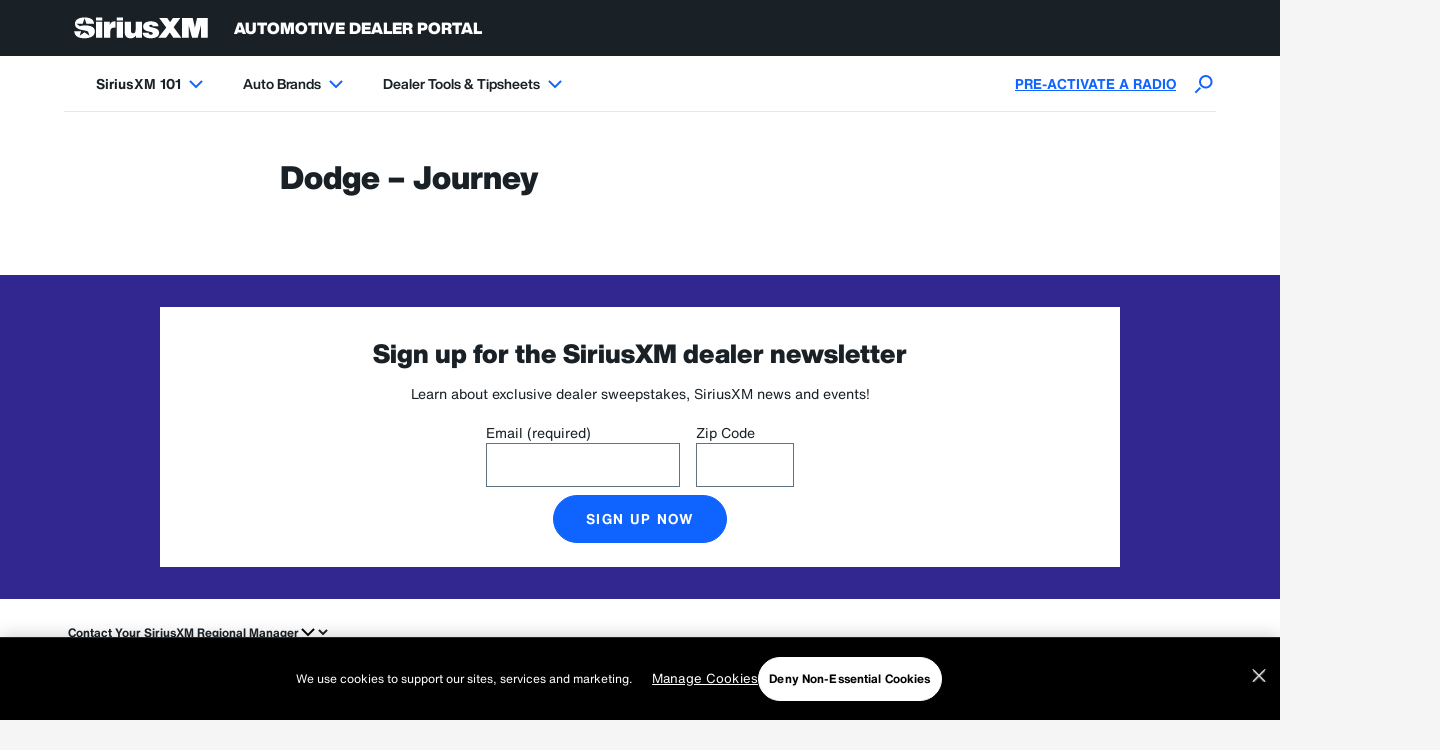

--- FILE ---
content_type: text/html; charset=UTF-8
request_url: https://siriusxmdealer.com/tables/dodge-journey/
body_size: 116939
content:
<!DOCTYPE html>
<html lang="en">
<head>
    <meta charset="UTF-8">
    <meta name="viewport" content="width=device-width, initial-scale=1">

    
<!-- Google Tag Manager -->
<script>(function(w,d,s,l,i){w[l]=w[l]||[];w[l].push({'gtm.start':
new Date().getTime(),event:'gtm.js'});var f=d.getElementsByTagName(s)[0],
j=d.createElement(s),dl=l!='dataLayer'?'&l='+l:'';j.async=true;j.src=
'https://www.googletagmanager.com/gtm.js?id='+i+dl;f.parentNode.insertBefore(j,f);
})(window,document,'script','dataLayer',"GTM-N65LM7W");</script>
<!-- End Google Tag Manager -->

    <meta name="facebook-domain-verification" content="abh42olh9ysu2z9yj4y598joxehliz" />

    <meta name='robots' content='index, follow, max-image-preview:large, max-snippet:-1, max-video-preview:-1' />
	<style>img:is([sizes="auto" i], [sizes^="auto," i]) { contain-intrinsic-size: 3000px 1500px }</style>
	
	<!-- This site is optimized with the Yoast SEO Premium plugin v26.3 (Yoast SEO v26.3) - https://yoast.com/wordpress/plugins/seo/ -->
	<title>Dodge - Journey - SiriusXM Dealer Portal</title>
	<link rel="canonical" href="https://siriusxmdealer.com/tables/dodge-journey/" />
	<meta property="og:locale" content="en_US" />
	<meta property="og:type" content="article" />
	<meta property="og:title" content="Dodge - Journey" />
	<meta property="og:url" content="https://siriusxmdealer.com/tables/dodge-journey/" />
	<meta property="og:site_name" content="SiriusXM Dealer Portal" />
	<meta property="article:publisher" content="https://www.facebook.com/siriusxmdealer/" />
	<meta name="twitter:card" content="summary_large_image" />
	<script type="application/ld+json" class="yoast-schema-graph">{"@context":"https://schema.org","@graph":[{"@type":"WebPage","@id":"https://siriusxmdealer.com/tables/dodge-journey/","url":"https://siriusxmdealer.com/tables/dodge-journey/","name":"Dodge - Journey - SiriusXM Dealer Portal","isPartOf":{"@id":"https://siriusxmdealer.com/#website"},"datePublished":"2018-05-30T19:25:33+00:00","breadcrumb":{"@id":"https://siriusxmdealer.com/tables/dodge-journey/#breadcrumb"},"inLanguage":"en-US","potentialAction":[{"@type":"ReadAction","target":["https://siriusxmdealer.com/tables/dodge-journey/"]}]},{"@type":"BreadcrumbList","@id":"https://siriusxmdealer.com/tables/dodge-journey/#breadcrumb","itemListElement":[{"@type":"ListItem","position":1,"name":"Home","item":"https://siriusxmdealer.com/"},{"@type":"ListItem","position":2,"name":"Dodge &#8211; Journey"}]},{"@type":"WebSite","@id":"https://siriusxmdealer.com/#website","url":"https://siriusxmdealer.com/","name":"SiriusXM Dealer Portal","description":"Get all of the info you need to help customers with their SiriusXM trial subscription","publisher":{"@id":"https://siriusxmdealer.com/#organization"},"potentialAction":[{"@type":"SearchAction","target":{"@type":"EntryPoint","urlTemplate":"https://siriusxmdealer.com/?s={search_term_string}"},"query-input":{"@type":"PropertyValueSpecification","valueRequired":true,"valueName":"search_term_string"}}],"inLanguage":"en-US"},{"@type":"Organization","@id":"https://siriusxmdealer.com/#organization","name":"SiriusXM Dealer","url":"https://siriusxmdealer.com/","logo":{"@type":"ImageObject","inLanguage":"en-US","@id":"https://siriusxmdealer.com/#/schema/logo/image/","url":"https://siriusxmdealer.com/wp-content/uploads/2019/02/SiriusXM-Dealer-Logo.jpg","contentUrl":"https://siriusxmdealer.com/wp-content/uploads/2019/02/SiriusXM-Dealer-Logo.jpg","width":457,"height":452,"caption":"SiriusXM Dealer"},"image":{"@id":"https://siriusxmdealer.com/#/schema/logo/image/"},"sameAs":["https://www.facebook.com/siriusxmdealer/","https://www.linkedin.com/company/siriusxm-auto"]}]}</script>
	<!-- / Yoast SEO Premium plugin. -->


<link rel='stylesheet' id='wp-block-library-css' href='https://siriusxmdealer.com/wp-includes/css/dist/block-library/style.min.css?ver=6.7.1' type='text/css' media='all' />
<style id='classic-theme-styles-inline-css' type='text/css'>
/*! This file is auto-generated */
.wp-block-button__link{color:#fff;background-color:#32373c;border-radius:9999px;box-shadow:none;text-decoration:none;padding:calc(.667em + 2px) calc(1.333em + 2px);font-size:1.125em}.wp-block-file__button{background:#32373c;color:#fff;text-decoration:none}
</style>
<style id='global-styles-inline-css' type='text/css'>
:root{--wp--preset--aspect-ratio--square: 1;--wp--preset--aspect-ratio--4-3: 4/3;--wp--preset--aspect-ratio--3-4: 3/4;--wp--preset--aspect-ratio--3-2: 3/2;--wp--preset--aspect-ratio--2-3: 2/3;--wp--preset--aspect-ratio--16-9: 16/9;--wp--preset--aspect-ratio--9-16: 9/16;--wp--preset--color--black: #000000;--wp--preset--color--cyan-bluish-gray: #abb8c3;--wp--preset--color--white: #ffffff;--wp--preset--color--pale-pink: #f78da7;--wp--preset--color--vivid-red: #cf2e2e;--wp--preset--color--luminous-vivid-orange: #ff6900;--wp--preset--color--luminous-vivid-amber: #fcb900;--wp--preset--color--light-green-cyan: #7bdcb5;--wp--preset--color--vivid-green-cyan: #00d084;--wp--preset--color--pale-cyan-blue: #8ed1fc;--wp--preset--color--vivid-cyan-blue: #0693e3;--wp--preset--color--vivid-purple: #9b51e0;--wp--preset--gradient--vivid-cyan-blue-to-vivid-purple: linear-gradient(135deg,rgba(6,147,227,1) 0%,rgb(155,81,224) 100%);--wp--preset--gradient--light-green-cyan-to-vivid-green-cyan: linear-gradient(135deg,rgb(122,220,180) 0%,rgb(0,208,130) 100%);--wp--preset--gradient--luminous-vivid-amber-to-luminous-vivid-orange: linear-gradient(135deg,rgba(252,185,0,1) 0%,rgba(255,105,0,1) 100%);--wp--preset--gradient--luminous-vivid-orange-to-vivid-red: linear-gradient(135deg,rgba(255,105,0,1) 0%,rgb(207,46,46) 100%);--wp--preset--gradient--very-light-gray-to-cyan-bluish-gray: linear-gradient(135deg,rgb(238,238,238) 0%,rgb(169,184,195) 100%);--wp--preset--gradient--cool-to-warm-spectrum: linear-gradient(135deg,rgb(74,234,220) 0%,rgb(151,120,209) 20%,rgb(207,42,186) 40%,rgb(238,44,130) 60%,rgb(251,105,98) 80%,rgb(254,248,76) 100%);--wp--preset--gradient--blush-light-purple: linear-gradient(135deg,rgb(255,206,236) 0%,rgb(152,150,240) 100%);--wp--preset--gradient--blush-bordeaux: linear-gradient(135deg,rgb(254,205,165) 0%,rgb(254,45,45) 50%,rgb(107,0,62) 100%);--wp--preset--gradient--luminous-dusk: linear-gradient(135deg,rgb(255,203,112) 0%,rgb(199,81,192) 50%,rgb(65,88,208) 100%);--wp--preset--gradient--pale-ocean: linear-gradient(135deg,rgb(255,245,203) 0%,rgb(182,227,212) 50%,rgb(51,167,181) 100%);--wp--preset--gradient--electric-grass: linear-gradient(135deg,rgb(202,248,128) 0%,rgb(113,206,126) 100%);--wp--preset--gradient--midnight: linear-gradient(135deg,rgb(2,3,129) 0%,rgb(40,116,252) 100%);--wp--preset--font-size--small: 13px;--wp--preset--font-size--medium: 20px;--wp--preset--font-size--large: 36px;--wp--preset--font-size--x-large: 42px;--wp--preset--spacing--20: 0.44rem;--wp--preset--spacing--30: 0.67rem;--wp--preset--spacing--40: 1rem;--wp--preset--spacing--50: 1.5rem;--wp--preset--spacing--60: 2.25rem;--wp--preset--spacing--70: 3.38rem;--wp--preset--spacing--80: 5.06rem;--wp--preset--shadow--natural: 6px 6px 9px rgba(0, 0, 0, 0.2);--wp--preset--shadow--deep: 12px 12px 50px rgba(0, 0, 0, 0.4);--wp--preset--shadow--sharp: 6px 6px 0px rgba(0, 0, 0, 0.2);--wp--preset--shadow--outlined: 6px 6px 0px -3px rgba(255, 255, 255, 1), 6px 6px rgba(0, 0, 0, 1);--wp--preset--shadow--crisp: 6px 6px 0px rgba(0, 0, 0, 1);}:where(.is-layout-flex){gap: 0.5em;}:where(.is-layout-grid){gap: 0.5em;}body .is-layout-flex{display: flex;}.is-layout-flex{flex-wrap: wrap;align-items: center;}.is-layout-flex > :is(*, div){margin: 0;}body .is-layout-grid{display: grid;}.is-layout-grid > :is(*, div){margin: 0;}:where(.wp-block-columns.is-layout-flex){gap: 2em;}:where(.wp-block-columns.is-layout-grid){gap: 2em;}:where(.wp-block-post-template.is-layout-flex){gap: 1.25em;}:where(.wp-block-post-template.is-layout-grid){gap: 1.25em;}.has-black-color{color: var(--wp--preset--color--black) !important;}.has-cyan-bluish-gray-color{color: var(--wp--preset--color--cyan-bluish-gray) !important;}.has-white-color{color: var(--wp--preset--color--white) !important;}.has-pale-pink-color{color: var(--wp--preset--color--pale-pink) !important;}.has-vivid-red-color{color: var(--wp--preset--color--vivid-red) !important;}.has-luminous-vivid-orange-color{color: var(--wp--preset--color--luminous-vivid-orange) !important;}.has-luminous-vivid-amber-color{color: var(--wp--preset--color--luminous-vivid-amber) !important;}.has-light-green-cyan-color{color: var(--wp--preset--color--light-green-cyan) !important;}.has-vivid-green-cyan-color{color: var(--wp--preset--color--vivid-green-cyan) !important;}.has-pale-cyan-blue-color{color: var(--wp--preset--color--pale-cyan-blue) !important;}.has-vivid-cyan-blue-color{color: var(--wp--preset--color--vivid-cyan-blue) !important;}.has-vivid-purple-color{color: var(--wp--preset--color--vivid-purple) !important;}.has-black-background-color{background-color: var(--wp--preset--color--black) !important;}.has-cyan-bluish-gray-background-color{background-color: var(--wp--preset--color--cyan-bluish-gray) !important;}.has-white-background-color{background-color: var(--wp--preset--color--white) !important;}.has-pale-pink-background-color{background-color: var(--wp--preset--color--pale-pink) !important;}.has-vivid-red-background-color{background-color: var(--wp--preset--color--vivid-red) !important;}.has-luminous-vivid-orange-background-color{background-color: var(--wp--preset--color--luminous-vivid-orange) !important;}.has-luminous-vivid-amber-background-color{background-color: var(--wp--preset--color--luminous-vivid-amber) !important;}.has-light-green-cyan-background-color{background-color: var(--wp--preset--color--light-green-cyan) !important;}.has-vivid-green-cyan-background-color{background-color: var(--wp--preset--color--vivid-green-cyan) !important;}.has-pale-cyan-blue-background-color{background-color: var(--wp--preset--color--pale-cyan-blue) !important;}.has-vivid-cyan-blue-background-color{background-color: var(--wp--preset--color--vivid-cyan-blue) !important;}.has-vivid-purple-background-color{background-color: var(--wp--preset--color--vivid-purple) !important;}.has-black-border-color{border-color: var(--wp--preset--color--black) !important;}.has-cyan-bluish-gray-border-color{border-color: var(--wp--preset--color--cyan-bluish-gray) !important;}.has-white-border-color{border-color: var(--wp--preset--color--white) !important;}.has-pale-pink-border-color{border-color: var(--wp--preset--color--pale-pink) !important;}.has-vivid-red-border-color{border-color: var(--wp--preset--color--vivid-red) !important;}.has-luminous-vivid-orange-border-color{border-color: var(--wp--preset--color--luminous-vivid-orange) !important;}.has-luminous-vivid-amber-border-color{border-color: var(--wp--preset--color--luminous-vivid-amber) !important;}.has-light-green-cyan-border-color{border-color: var(--wp--preset--color--light-green-cyan) !important;}.has-vivid-green-cyan-border-color{border-color: var(--wp--preset--color--vivid-green-cyan) !important;}.has-pale-cyan-blue-border-color{border-color: var(--wp--preset--color--pale-cyan-blue) !important;}.has-vivid-cyan-blue-border-color{border-color: var(--wp--preset--color--vivid-cyan-blue) !important;}.has-vivid-purple-border-color{border-color: var(--wp--preset--color--vivid-purple) !important;}.has-vivid-cyan-blue-to-vivid-purple-gradient-background{background: var(--wp--preset--gradient--vivid-cyan-blue-to-vivid-purple) !important;}.has-light-green-cyan-to-vivid-green-cyan-gradient-background{background: var(--wp--preset--gradient--light-green-cyan-to-vivid-green-cyan) !important;}.has-luminous-vivid-amber-to-luminous-vivid-orange-gradient-background{background: var(--wp--preset--gradient--luminous-vivid-amber-to-luminous-vivid-orange) !important;}.has-luminous-vivid-orange-to-vivid-red-gradient-background{background: var(--wp--preset--gradient--luminous-vivid-orange-to-vivid-red) !important;}.has-very-light-gray-to-cyan-bluish-gray-gradient-background{background: var(--wp--preset--gradient--very-light-gray-to-cyan-bluish-gray) !important;}.has-cool-to-warm-spectrum-gradient-background{background: var(--wp--preset--gradient--cool-to-warm-spectrum) !important;}.has-blush-light-purple-gradient-background{background: var(--wp--preset--gradient--blush-light-purple) !important;}.has-blush-bordeaux-gradient-background{background: var(--wp--preset--gradient--blush-bordeaux) !important;}.has-luminous-dusk-gradient-background{background: var(--wp--preset--gradient--luminous-dusk) !important;}.has-pale-ocean-gradient-background{background: var(--wp--preset--gradient--pale-ocean) !important;}.has-electric-grass-gradient-background{background: var(--wp--preset--gradient--electric-grass) !important;}.has-midnight-gradient-background{background: var(--wp--preset--gradient--midnight) !important;}.has-small-font-size{font-size: var(--wp--preset--font-size--small) !important;}.has-medium-font-size{font-size: var(--wp--preset--font-size--medium) !important;}.has-large-font-size{font-size: var(--wp--preset--font-size--large) !important;}.has-x-large-font-size{font-size: var(--wp--preset--font-size--x-large) !important;}
:where(.wp-block-post-template.is-layout-flex){gap: 1.25em;}:where(.wp-block-post-template.is-layout-grid){gap: 1.25em;}
:where(.wp-block-columns.is-layout-flex){gap: 2em;}:where(.wp-block-columns.is-layout-grid){gap: 2em;}
:root :where(.wp-block-pullquote){font-size: 1.5em;line-height: 1.6;}
</style>
<link rel='stylesheet' id='main-css' href='https://siriusxmdealer.com/wp-content/themes/siriusxm-dealer-portal/assets/css/main.min.css?ver=1761577645' type='text/css' media='all' />
<link rel="https://api.w.org/" href="https://siriusxmdealer.com/wp-json/" /><link rel="alternate" title="oEmbed (JSON)" type="application/json+oembed" href="https://siriusxmdealer.com/wp-json/oembed/1.0/embed?url=https%3A%2F%2Fsiriusxmdealer.com%2Ftables%2Fdodge-journey%2F" />
<link rel="alternate" title="oEmbed (XML)" type="text/xml+oembed" href="https://siriusxmdealer.com/wp-json/oembed/1.0/embed?url=https%3A%2F%2Fsiriusxmdealer.com%2Ftables%2Fdodge-journey%2F&#038;format=xml" />
        <script type="text/javascript">window.lpTag=window.lpTag||{},'undefined'==typeof window.lpTag._tagCount?(window.lpTag={wl:lpTag.wl||null,scp:lpTag.scp||null,site:'17944594'||'',section:lpTag.section||'',tagletSection:lpTag.tagletSection||null,autoStart:lpTag.autoStart!==!1,ovr:lpTag.ovr||{},_v:'1.10.0',_tagCount:1,protocol:'https:',events:{bind:function(t,e,i){lpTag.defer(function(){lpTag.events.bind(t,e,i)},0)},trigger:function(t,e,i){lpTag.defer(function(){lpTag.events.trigger(t,e,i)},1)}},defer:function(t,e){0===e?(this._defB=this._defB||[],this._defB.push(t)):1===e?(this._defT=this._defT||[],this._defT.push(t)):(this._defL=this._defL||[],this._defL.push(t))},load:function(t,e,i){var n=this;setTimeout(function(){n._load(t,e,i)},0)},_load:function(t,e,i){var n=t;t||(n=this.protocol+'//'+(this.ovr&&this.ovr.domain?this.ovr.domain:'lptag.liveperson.net')+'/tag/tag.js?site='+this.site);var o=document.createElement('script');o.setAttribute('charset',e?e:'UTF-8'),i&&o.setAttribute('id',i),o.setAttribute('src',n),document.getElementsByTagName('head').item(0).appendChild(o)},init:function(){this._timing=this._timing||{},this._timing.start=(new Date).getTime();var t=this;window.attachEvent?window.attachEvent('onload',function(){t._domReady('domReady')}):(window.addEventListener('DOMContentLoaded',function(){t._domReady('contReady')},!1),window.addEventListener('load',function(){t._domReady('domReady')},!1)),'undefined'===typeof window._lptStop&&this.load()},start:function(){this.autoStart=!0},_domReady:function(t){this.isDom||(this.isDom=!0,this.events.trigger('LPT','DOM_READY',{t:t})),this._timing[t]=(new Date).getTime()},vars:lpTag.vars||[],dbs:lpTag.dbs||[],ctn:lpTag.ctn||[],sdes:lpTag.sdes||[],hooks:lpTag.hooks||[],identities:lpTag.identities||[],ev:lpTag.ev||[]},lpTag.init()):window.lpTag._tagCount+=1;</script>
    <link rel="icon" href="https://siriusxmdealer.com/wp-content/uploads/2023/11/favicon.ico" sizes="32x32" />
<link rel="icon" href="https://siriusxmdealer.com/wp-content/uploads/2023/11/favicon.ico" sizes="192x192" />
<link rel="apple-touch-icon" href="https://siriusxmdealer.com/wp-content/uploads/2023/11/favicon.ico" />
<meta name="msapplication-TileImage" content="https://siriusxmdealer.com/wp-content/uploads/2023/11/favicon.ico" />
</head>
<body>


<!-- Google Tag Manager (noscript) -->
<noscript><iframe src="https://www.googletagmanager.com/ns.html?id=GTM-N65LM7W"
height="0" width="0" style="display:none;visibility:hidden"></iframe></noscript>
<!-- End Google Tag Manager (noscript) -->

<div class="max-w-4xl mx-auto bg-white"
    >

<header aria-label="Site Header Menu" class="site-header relative z-40">
    <div class="mt-0 mx-auto">
        <div class="flex justify-between bg-black h-14 px-2 xl:px-0">
            <div class="mx-auto max-w-2xl w-full flex items-center">
                <div class="flex items-center uppercase text-gray-400 font-bold whitespace-nowrap mr-2">
                    <a class="flex block items-center text-white hover:text-white flex-no-shrink site-header__logo"
                        href="https://siriusxmdealer.com">
                        <span class="sr-only">Homepage</span>
                        <img src="https://siriusxmdealer.com/wp-content/themes/siriusxm-dealer-portal/assets/img/sirius_xm.svg" alt="">
                    </a>
                </div>
                <h1 class="text-sm leading-tight lg:text-base text-white font-black font-display m-0">AUTOMOTIVE <br class="block sm:hidden" />DEALER PORTAL</h1>
            </div>
            <button
                class="flex flex-no-shrink items-center text-white ml-1 hover:text-blue-secondary md:hidden site-header__hide-on-print mobile-menu-trigger"
                aria-controls="mobileMenu"
            >
                <svg width="24" height="18" viewBox="0 0 24 18" xmlns="http://www.w3.org/2000/svg">
    <title>Menu</title>
    <path d="M0 0h24v2H0zm0 8h24v2H0zm0 8h24v2H0z" class="fill-current" fill-rule="evenodd"/>
</svg>
            </button>
        </div>
        <nav aria-label="Site Nav" class="relative hidden md:flex bg-white mx-auto max-w-2xl w-full border-0">
            
<div class="w-full relative h-14">
    <div class="flex h-full items-center justify-between w-full px-2 bg-white border-b border-gray-200">
        <ul class="flex items-center w-full">
            <li class="list-reset" style="margin-bottom: 0;" role="menuitem">
                <button id="header-menu-1" aria-controls="dropdown-menu-1" class="flex font-bold text-black text-sm hover:text-blue mr-5">
                    <div class="flex font-bold text-black text-sm hover:text-blue mr-1">SiriusXM 101</div>
                    <div><svg width="14" height="9" viewBox="0 0 14 9" xmlns="http://www.w3.org/2000/svg" aria-hidden="true">
  <path class="path" d="M1.707.293.293 1.707 7 8.414l6.707-6.707L12.293.293 7 5.586z" fill="#0F63FF"/>
</svg>
</div>
                </button>
            </li>
            <li class="list-reset" style="margin-bottom: 0;" role="menuitem">
                <button id="header-menu-2" aria-controls="dropdown-menu-2" class="flex font-bold text-black text-sm hover:text-blue mr-5">
                    <h3 class="flex font-bold text-black text-sm hover:text-blue mr-1">Auto Brands</h3>
                    <div><svg width="14" height="9" viewBox="0 0 14 9" xmlns="http://www.w3.org/2000/svg" aria-hidden="true">
  <path class="path" d="M1.707.293.293 1.707 7 8.414l6.707-6.707L12.293.293 7 5.586z" fill="#0F63FF"/>
</svg>
</div>
                </button>
            </li>
            <li class="list-reset" style="margin-bottom: 0;" role="menuitem">
                <button id="header-menu-3" aria-controls="dropdown-menu-3" class="flex font-bold text-black text-sm hover:text-blue mr-5">
                    <h3 class="flex font-bold text-black text-sm hover:text-blue mr-1">Dealer Tools & Tipsheets</h3>
                    <div><svg width="14" height="9" viewBox="0 0 14 9" xmlns="http://www.w3.org/2000/svg" aria-hidden="true">
  <path class="path" d="M1.707.293.293 1.707 7 8.414l6.707-6.707L12.293.293 7 5.586z" fill="#0F63FF"/>
</svg>
</div>
                </button>
            </li>
        </ul>
        <div class="flex text-sm tracking-loose font-bold uppercase js-header-menu-links" role="menuitem">
            <a class="text-blue mr-1 whitespace-no-wrap" href="https://siriusxmdealer.com/radio-refresh/" class="flex font-bold text-black text-sm hover:text-blue">
                <div class="mr-2">Pre-activate a Radio</div>
            </a>
        </div>
        <div>
            
<div style="display: none;">
    <svg width="19px" height="19px" viewBox="0 0 19 19" version="1.1" xmlns="http://www.w3.org/2000/svg" xmlns:xlink="http://www.w3.org/1999/xlink" aria-hidden="true">
    <!-- Generator: Sketch 56.3 (81716) - https://sketch.com -->
    <title>Search</title>
    <desc>Created with Sketch.</desc>
    <g stroke="none" stroke-width="1" fill="none" fill-rule="evenodd" stroke-linecap="square">
        <g class="stroke" transform="translate(-1262.000000, -76.000000)" stroke="#0F63FF" stroke-width="2">
            <g transform="translate(871.000000, 74.000000)">
                <g transform="translate(393.000000, 3.000000)">
                    <path d="M9.778,11.556 C12.9691013,11.556 15.556,8.96910128 15.556,5.778 C15.556,2.58689872 12.9691013,8.8817842e-16 9.778,8.8817842e-16 C6.58689872,8.8817842e-16 4,2.58689872 4,5.778 C4,8.96910128 6.58689872,11.556 9.778,11.556 L9.778,11.556 Z"></path>
                    <path d="M3.556,12.444 L0,16"></path>
                </g>
            </g>
        </g>
    </g>
</svg>
</div>

<div
    class="
        flex
        items-center
        search-field-outer-wrap
                    search-field-outer-wrap__collapsable
            closed
                    "
            data-js-component="siteSearch"
        style="
        padding-right: 1px;
    "
>
    <button
        class="
            js-search-field-icon
            flex
                    "
    >
        <span class="sr-only">Search</span>
        <svg width="19px" height="19px" viewBox="0 0 19 19" version="1.1" xmlns="http://www.w3.org/2000/svg" xmlns:xlink="http://www.w3.org/1999/xlink" aria-hidden="true">
    <!-- Generator: Sketch 56.3 (81716) - https://sketch.com -->
    <title>Search</title>
    <desc>Created with Sketch.</desc>
    <g stroke="none" stroke-width="1" fill="none" fill-rule="evenodd" stroke-linecap="square">
        <g class="stroke" transform="translate(-1262.000000, -76.000000)" stroke="#0F63FF" stroke-width="2">
            <g transform="translate(871.000000, 74.000000)">
                <g transform="translate(393.000000, 3.000000)">
                    <path d="M9.778,11.556 C12.9691013,11.556 15.556,8.96910128 15.556,5.778 C15.556,2.58689872 12.9691013,8.8817842e-16 9.778,8.8817842e-16 C6.58689872,8.8817842e-16 4,2.58689872 4,5.778 C4,8.96910128 6.58689872,11.556 9.778,11.556 L9.778,11.556 Z"></path>
                    <path d="M3.556,12.444 L0,16"></path>
                </g>
            </g>
        </g>
    </g>
</svg>
    </button>

    <form role="search" method="get" class="search-form" action="https://siriusxmdealer.com/">
        <legend class="sr-only">Search SiriusXM Dealer Portal</legend>
        <div>
            <label for="s" class="sr-only">Search</label>
            <div class="search-field__wrap">
                
<input
    class="
        text-base
        bg-dark-blue border-0 text-gray-400 text-base md:text-xs p-1 w-48 pr-4    "
    placeholder="Search"
    name="s"
    id="s"
    type="search"
    required="false"
    aria-describedby=""
/>
            </div>
        </div>
    </form>
</div>
        </div>
    </div>
</div>
        </nav>
    </div>
    <div class="absolute w-full bg-gray-200 hidden md:block site-header__hide-on-print shadow--down">
        <div aria-label="Site Nav Dropdown Menu 1" role="menu" class="header-menu" data-js-component="dropdownMenu" data-dropdown-trigger="#header-menu-1" id="dropdown-menu-1" aria-expanded="false">
            
<div class="flex justify-between max-w-2xl mx-auto py-3 px-3 xl:px-0">
    <div class="flex w-full">
        <div class="flex pr-7">
            
<section>
    <h3 class="text-black text-sm font-bold uppercase mb-2 pr-2">Dealer Knowledge Center</h3>
    <ul >
                <li class="flex" role="menuitem">
                        <a
                                class="block mb-2 text-xs text-black hover:text-black hover:underline font-normal "
                href="https://siriusxmdealer.com/everything-you-need-to-know/"
            >
                <span class="sr-only">
                :                 </span>
                Everything You Need to Know            </a>
        </li>
                <li class="flex" role="menuitem">
                        <a
                                class="block mb-2 text-xs text-black hover:text-black hover:underline font-normal "
                href="https://siriusxmdealer.com/360l/"
            >
                <span class="sr-only">
                :                 </span>
                SiriusXM with 360L            </a>
        </li>
                <li class="flex" role="menuitem">
                        <a
                                class="block mb-2 text-xs text-black hover:text-black hover:underline font-normal "
                href="https://siriusxmdealer.com/siriusxm-e-learning-winners/"
            >
                <span class="sr-only">
                :                 </span>
                SiriusXM e-Learning            </a>
        </li>
                <li class="flex" role="menuitem">
                        <a
                                class="block mb-2 text-xs text-black hover:text-black hover:underline font-normal "
                href="https://siriusxmdealer.com/3year/"
            >
                <span class="sr-only">
                :                 </span>
                SiriusXM Extended Service Subscriptions            </a>
        </li>
                <li class="flex" role="menuitem">
                        <a
                                class="block mb-2 text-xs text-black hover:text-black hover:underline font-normal "
                href="https://siriusxmdealer.com/order-merchandise-materials/"
            >
                <span class="sr-only">
                :                 </span>
                Order Merchandise Materials            </a>
        </li>
                <li class="flex" role="menuitem">
                        <a
                                class="block mb-2 text-xs text-black hover:text-black hover:underline font-normal "
                href="https://siriusxmdealer.com/transfer-service/"
            >
                <span class="sr-only">
                :                 </span>
                Transfer Service            </a>
        </li>
                <li class="flex" role="menuitem">
                        <a
                                class="block mb-2 text-xs text-black hover:text-black hover:underline font-normal "
                href="https://siriusxmdealer.com/resources/"
            >
                <span class="sr-only">
                :                 </span>
                Resources            </a>
        </li>
                <li class="flex" role="menuitem">
                        <a
                                class="block mb-2 text-xs text-black hover:text-black hover:underline font-normal "
                href="https://siriusxmdealer.com/frequently-asked-questions/"
            >
                <span class="sr-only">
                :                 </span>
                Frequently Asked Questions            </a>
        </li>
            </ul>
    </section>
            
<section>
    <h3 class="text-black text-sm font-bold uppercase mb-2 pr-2">Dealer Programs</h3>
    <ul >
                <li class="flex" role="menuitem">
                        <a
                                class="block mb-2 text-xs text-black hover:text-black hover:underline font-normal "
                href="https://siriusxmdealer.com/certified-pre-owned-program/"
            >
                <span class="sr-only">
                :                 </span>
                Certified Pre-Owned Program            </a>
        </li>
                <li class="flex" role="menuitem">
                        <a
                                class="block mb-2 text-xs text-black hover:text-black hover:underline font-normal "
                href="https://siriusxmdealer.com/pre-owned-program/"
            >
                <span class="sr-only">
                :                 </span>
                Pre-Owned Program            </a>
        </li>
                <li class="flex" role="menuitem">
                        <a
                                class="block mb-2 text-xs text-black hover:text-black hover:underline font-normal "
                href="https://siriusxmdealer.com/service-lane/"
            >
                <span class="sr-only">
                :                 </span>
                Service Lane            </a>
        </li>
                <li class="flex" role="menuitem">
                        <a
                                class="block mb-2 text-xs text-black hover:text-black hover:underline font-normal "
                href="https://siriusxmdealer.com/dealership-beats/"
            >
                <span class="sr-only">
                :                 </span>
                Dealership Beats            </a>
        </li>
            </ul>
    </section>
        </div>
        <div class="border-l border-white pl-4 ml-auto flex-grow">
            
<section>
    <h3
        class="
            text-black
            font-bold
            uppercase
            mb-2
            text-base
        "
    >
        Featured Videos    </h3>
    <ul
        class="
            flex
            justify-between
            list-reset
        "
    >
                        <li class="flex-grow max-w-1xs">
                    <a
                        data-js-component="togglePopup"
                        data-mfp-type="iframe"
                        target="_blank"
                        href="https://www.youtube-nocookie.com/embed/IUEhtbIczGc"
                        class="
                            block
                            text-black
                            hover:text-black
                            hover:underline
                             mr-2                        "
                        style="
                            flex-basis: 0;
                        "
                    >
                        <span class="sr-only">Opens Window to Video: </span>
                        <img src="https://siriusxmdealer.com/wp-content/uploads/2022/02/siriusxm-trial-subscription-features-and-benefits-thumbnail-2-800x500.jpg" alt="">
                        <div
                            class="
                                text-xs
                                font-medium
                            "
                        >
                            SiriusXM Trial Subscription Features & Benefits                        </div>
                    </a>
                </li>
                        <li class="flex-grow max-w-1xs">
                    <a
                        data-js-component="togglePopup"
                        data-mfp-type="iframe"
                        target="_blank"
                        href="https://www.youtube-nocookie.com/embed/ZQstP7VPk4U"
                        class="
                            block
                            text-black
                            hover:text-black
                            hover:underline
                             ml-2                        "
                        style="
                            flex-basis: 0;
                        "
                    >
                        <span class="sr-only">Opens Window to Video: </span>
                        <img src="https://siriusxmdealer.com/wp-content/uploads/2025/08/enhanced-dealer-app-thumbnail-800x500.jpg" alt="">
                        <div
                            class="
                                text-xs
                                font-medium
                            "
                        >
                            Get the Enhanced SiriusXM Dealer App                        </div>
                    </a>
                </li>
            </ul>
            <a
            class="
                block
                uppercase
                text-black
                hover:text-black
                hover:underline
                text-xs
                font-normal
                mt-4
            "
            href="https://siriusxmdealer.com/audio-infotainment-videos/">See More</a>
    </section>
        </div>
    </div>
</div>
        </div>
        <div aria-label="Site Nav Dropdown Menu 2" role="menu" class="header-menu" data-js-component="dropdownMenu" data-dropdown-trigger="#header-menu-2" id="dropdown-menu-2" aria-expanded="false">
            
<div class="max-w-2xl mx-auto py-3 px-3 xl:px-0">
    <div class="text-sm font-bold text-black uppercase mb-2">Info, Tips, & Downloads by OEM</div>
        <ul class="flex flex-wrap">
                <li class="w-32 list-reset pr-2 mb-2">
            <a class="w-full text-xs text-black font-normal hover:text-black" href="https://siriusxmdealer.com/acura/">Acura</a>
        </li>
                <li class="w-32 list-reset pr-2 mb-2">
            <a class="w-full text-xs text-black font-normal hover:text-black" href="https://siriusxmdealer.com/alfa-romeo/">Alfa Romeo</a>
        </li>
                <li class="w-32 list-reset pr-2 mb-2">
            <a class="w-full text-xs text-black font-normal hover:text-black" href="https://siriusxmdealer.com/aston-martin/">Aston Martin</a>
        </li>
                <li class="w-32 list-reset pr-2 mb-2">
            <a class="w-full text-xs text-black font-normal hover:text-black" href="https://siriusxmdealer.com/audi/">Audi</a>
        </li>
                <li class="w-32 list-reset pr-2 mb-2">
            <a class="w-full text-xs text-black font-normal hover:text-black" href="https://siriusxmdealer.com/bentley/">Bentley</a>
        </li>
                <li class="w-32 list-reset pr-2 mb-2">
            <a class="w-full text-xs text-black font-normal hover:text-black" href="https://siriusxmdealer.com/bmw/">BMW</a>
        </li>
                <li class="w-32 list-reset pr-2 mb-2">
            <a class="w-full text-xs text-black font-normal hover:text-black" href="https://siriusxmdealer.com/bugatti/">Bugatti</a>
        </li>
                <li class="w-32 list-reset pr-2 mb-2">
            <a class="w-full text-xs text-black font-normal hover:text-black" href="https://siriusxmdealer.com/buick/">Buick</a>
        </li>
                <li class="w-32 list-reset pr-2 mb-2">
            <a class="w-full text-xs text-black font-normal hover:text-black" href="https://siriusxmdealer.com/cadillac/">Cadillac</a>
        </li>
                <li class="w-32 list-reset pr-2 mb-2">
            <a class="w-full text-xs text-black font-normal hover:text-black" href="https://siriusxmdealer.com/chevrolet/">Chevrolet</a>
        </li>
                <li class="w-32 list-reset pr-2 mb-2">
            <a class="w-full text-xs text-black font-normal hover:text-black" href="https://siriusxmdealer.com/chrysler/">Chrysler</a>
        </li>
                <li class="w-32 list-reset pr-2 mb-2">
            <a class="w-full text-xs text-black font-normal hover:text-black" href="https://siriusxmdealer.com/dodge/">Dodge</a>
        </li>
                <li class="w-32 list-reset pr-2 mb-2">
            <a class="w-full text-xs text-black font-normal hover:text-black" href="https://siriusxmdealer.com/ferrari/">Ferrari</a>
        </li>
                <li class="w-32 list-reset pr-2 mb-2">
            <a class="w-full text-xs text-black font-normal hover:text-black" href="https://siriusxmdealer.com/fiat/">Fiat</a>
        </li>
                <li class="w-32 list-reset pr-2 mb-2">
            <a class="w-full text-xs text-black font-normal hover:text-black" href="https://siriusxmdealer.com/ford/">Ford</a>
        </li>
                <li class="w-32 list-reset pr-2 mb-2">
            <a class="w-full text-xs text-black font-normal hover:text-black" href="https://siriusxmdealer.com/genesis/">Genesis</a>
        </li>
                <li class="w-32 list-reset pr-2 mb-2">
            <a class="w-full text-xs text-black font-normal hover:text-black" href="https://siriusxmdealer.com/gmc/">GMC</a>
        </li>
                <li class="w-32 list-reset pr-2 mb-2">
            <a class="w-full text-xs text-black font-normal hover:text-black" href="https://siriusxmdealer.com/honda/">Honda</a>
        </li>
                <li class="w-32 list-reset pr-2 mb-2">
            <a class="w-full text-xs text-black font-normal hover:text-black" href="https://siriusxmdealer.com/hyundai/">Hyundai</a>
        </li>
                <li class="w-32 list-reset pr-2 mb-2">
            <a class="w-full text-xs text-black font-normal hover:text-black" href="https://siriusxmdealer.com/ineos/">INEOS</a>
        </li>
                <li class="w-32 list-reset pr-2 mb-2">
            <a class="w-full text-xs text-black font-normal hover:text-black" href="https://siriusxmdealer.com/infiniti/">INFINITI</a>
        </li>
                <li class="w-32 list-reset pr-2 mb-2">
            <a class="w-full text-xs text-black font-normal hover:text-black" href="https://siriusxmdealer.com/jaguar/">Jaguar</a>
        </li>
                <li class="w-32 list-reset pr-2 mb-2">
            <a class="w-full text-xs text-black font-normal hover:text-black" href="https://siriusxmdealer.com/jeep/">Jeep</a>
        </li>
                <li class="w-32 list-reset pr-2 mb-2">
            <a class="w-full text-xs text-black font-normal hover:text-black" href="https://siriusxmdealer.com/kia/">Kia</a>
        </li>
                <li class="w-32 list-reset pr-2 mb-2">
            <a class="w-full text-xs text-black font-normal hover:text-black" href="https://siriusxmdealer.com/lamborghini/">Lamborghini</a>
        </li>
                <li class="w-32 list-reset pr-2 mb-2">
            <a class="w-full text-xs text-black font-normal hover:text-black" href="https://siriusxmdealer.com/landrover/">Land Rover</a>
        </li>
                <li class="w-32 list-reset pr-2 mb-2">
            <a class="w-full text-xs text-black font-normal hover:text-black" href="https://siriusxmdealer.com/lexus/">Lexus</a>
        </li>
                <li class="w-32 list-reset pr-2 mb-2">
            <a class="w-full text-xs text-black font-normal hover:text-black" href="https://siriusxmdealer.com/lincoln/">Lincoln</a>
        </li>
                <li class="w-32 list-reset pr-2 mb-2">
            <a class="w-full text-xs text-black font-normal hover:text-black" href="https://siriusxmdealer.com/maserati/">Maserati</a>
        </li>
                <li class="w-32 list-reset pr-2 mb-2">
            <a class="w-full text-xs text-black font-normal hover:text-black" href="https://siriusxmdealer.com/mazda/">Mazda</a>
        </li>
                <li class="w-32 list-reset pr-2 mb-2">
            <a class="w-full text-xs text-black font-normal hover:text-black" href="https://siriusxmdealer.com/mclaren/">McLaren</a>
        </li>
                <li class="w-32 list-reset pr-2 mb-2">
            <a class="w-full text-xs text-black font-normal hover:text-black" href="https://siriusxmdealer.com/mercedes-benz/">Mercedes-Benz</a>
        </li>
                <li class="w-32 list-reset pr-2 mb-2">
            <a class="w-full text-xs text-black font-normal hover:text-black" href="https://siriusxmdealer.com/mini/">MINI</a>
        </li>
                <li class="w-32 list-reset pr-2 mb-2">
            <a class="w-full text-xs text-black font-normal hover:text-black" href="https://siriusxmdealer.com/mitsubishi/">Mitsubishi</a>
        </li>
                <li class="w-32 list-reset pr-2 mb-2">
            <a class="w-full text-xs text-black font-normal hover:text-black" href="https://siriusxmdealer.com/nissan/">Nissan</a>
        </li>
                <li class="w-32 list-reset pr-2 mb-2">
            <a class="w-full text-xs text-black font-normal hover:text-black" href="https://siriusxmdealer.com/polestar/">Polestar</a>
        </li>
                <li class="w-32 list-reset pr-2 mb-2">
            <a class="w-full text-xs text-black font-normal hover:text-black" href="https://siriusxmdealer.com/porsche/">Porsche</a>
        </li>
                <li class="w-32 list-reset pr-2 mb-2">
            <a class="w-full text-xs text-black font-normal hover:text-black" href="https://siriusxmdealer.com/ram/">Ram</a>
        </li>
                <li class="w-32 list-reset pr-2 mb-2">
            <a class="w-full text-xs text-black font-normal hover:text-black" href="https://siriusxmdealer.com/rolls-royce/">Rolls-Royce</a>
        </li>
                <li class="w-32 list-reset pr-2 mb-2">
            <a class="w-full text-xs text-black font-normal hover:text-black" href="https://siriusxmdealer.com/subaru/">Subaru</a>
        </li>
                <li class="w-32 list-reset pr-2 mb-2">
            <a class="w-full text-xs text-black font-normal hover:text-black" href="https://siriusxmdealer.com/toyota/">Toyota</a>
        </li>
                <li class="w-32 list-reset pr-2 mb-2">
            <a class="w-full text-xs text-black font-normal hover:text-black" href="https://siriusxmdealer.com/volvo/">Volvo</a>
        </li>
                <li class="w-32 list-reset pr-2 mb-2">
            <a class="w-full text-xs text-black font-normal hover:text-black" href="https://siriusxmdealer.com/volkswagen/">Volkswagen</a>
        </li>
            </ul>
    </div>
        </div>
        <div aria-label="Site Nav Dropdown Menu 3" role="menu" class="header-menu" data-js-component="dropdownMenu" data-dropdown-trigger="#header-menu-3" id="dropdown-menu-3" aria-expanded="false">
            
<div class="flex justify-between max-w-2xl mx-auto py-3 px-3 xl:px-0">
    <div class="flex w-full">
        <div class="flex pr-3 w-1/2">
            <div class="pr-6 w-3/5">
            
<section>
    <h3 class="text-black text-sm font-bold uppercase mb-2 pr-2">For Dealers</h3>
    <ul >
                <li class="flex" role="menuitem">
                        <div class="w-4 h-4 mr-1 flex items-center text-black">
                <svg width="16" height="16" viewBox="0 0 16 16" xmlns="http://www.w3.org/2000/svg">
    <title>Download</title>
    <path d="M8 16C3.706 16 .225 12.418.225 8S3.706 0 8 0c4.294 0 7.775 3.582 7.775 8S12.294 16 8 16zm-.134-3.308L11.086 9H9.477V4.115H6.366V9h-1.59l3.09 3.692z" class="fill-current"/>
</svg>
            </div>
                        <a
                download                 class="block mb-2 text-xs text-black hover:text-black hover:underline font-normal tipsheet"
                href="https://siriusxmdealer.com/wp-content/uploads/2024/10/24-8000-Trial-Awareness-TS-R4_LastUpdated_10222024.pdf"
            >
                <span class="sr-only">
                 Download File:                 </span>
                SiriusXM Trial Awareness Tip Sheet            </a>
        </li>
                <li class="flex" role="menuitem">
                        <div class="w-4 h-4 mr-1 flex items-center text-black">
                <svg width="16" height="16" viewBox="0 0 16 16" xmlns="http://www.w3.org/2000/svg">
    <title>Download</title>
    <path d="M8 16C3.706 16 .225 12.418.225 8S3.706 0 8 0c4.294 0 7.775 3.582 7.775 8S12.294 16 8 16zm-.134-3.308L11.086 9H9.477V4.115H6.366V9h-1.59l3.09 3.692z" class="fill-current"/>
</svg>
            </div>
                        <a
                download                 class="block mb-2 text-xs text-black hover:text-black hover:underline font-normal tipsheet"
                href="https://siriusxmdealer.com/wp-content/uploads/2024/10/9-15-Competitive-Advantage-Tip-Sheet-web.pdf"
            >
                <span class="sr-only">
                 Download File:                 </span>
                SiriusXM Competitive Advantage Tip Sheet            </a>
        </li>
                <li class="flex" role="menuitem">
                        <div class="w-4 h-4 mr-1 flex items-center text-black">
                <svg width="16" height="16" viewBox="0 0 16 16" xmlns="http://www.w3.org/2000/svg">
    <title>Download</title>
    <path d="M8 16C3.706 16 .225 12.418.225 8S3.706 0 8 0c4.294 0 7.775 3.582 7.775 8S12.294 16 8 16zm-.134-3.308L11.086 9H9.477V4.115H6.366V9h-1.59l3.09 3.692z" class="fill-current"/>
</svg>
            </div>
                        <a
                download                 class="block mb-2 text-xs text-black hover:text-black hover:underline font-normal tipsheet"
                href="https://siriusxmdealer.com/wp-content/uploads/2024/06/SiriusXM_App_Tip_Sheet_Mar2025.pdf"
            >
                <span class="sr-only">
                 Download File:                 </span>
                SiriusXM App Tip Sheet            </a>
        </li>
                <li class="flex" role="menuitem">
                        <div class="w-4 h-4 mr-1 flex items-center text-black">
                <svg width="16" height="16" viewBox="0 0 16 16" xmlns="http://www.w3.org/2000/svg">
    <title>Download</title>
    <path d="M8 16C3.706 16 .225 12.418.225 8S3.706 0 8 0c4.294 0 7.775 3.582 7.775 8S12.294 16 8 16zm-.134-3.308L11.086 9H9.477V4.115H6.366V9h-1.59l3.09 3.692z" class="fill-current"/>
</svg>
            </div>
                        <a
                download                 class="block mb-2 text-xs text-black hover:text-black hover:underline font-normal tipsheet"
                href="https://siriusxmdealer.com/wp-content/uploads/2025/07/SiriusXM_360L_Tip_Sheet_July2025.pdf"
            >
                <span class="sr-only">
                 Download File:                 </span>
                SiriusXM with 360L Tip Sheet            </a>
        </li>
                <li class="flex" role="menuitem">
                        <div class="w-4 h-4 mr-1 flex items-center text-black">
                <svg width="16" height="16" viewBox="0 0 16 16" xmlns="http://www.w3.org/2000/svg">
    <title>Download</title>
    <path d="M8 16C3.706 16 .225 12.418.225 8S3.706 0 8 0c4.294 0 7.775 3.582 7.775 8S12.294 16 8 16zm-.134-3.308L11.086 9H9.477V4.115H6.366V9h-1.59l3.09 3.692z" class="fill-current"/>
</svg>
            </div>
                        <a
                download                 class="block mb-2 text-xs text-black hover:text-black hover:underline font-normal tipsheet"
                href="https://siriusxmdealer.com/wp-content/uploads/2021/12/SIR27875_eLearning_Tip_Sheet_080624.pdf"
            >
                <span class="sr-only">
                 Download File:                 </span>
                SiriusXM e-Learning Tip Sheet            </a>
        </li>
            </ul>
    <a class="block uppercase text-black hover:text-black hover:underline text-xs font-normal mt-4" href="https://siriusxmdealer.com/resources/#tipsheets-and-guides">See More<span class="sr-only"> Content On:For Dealers</span></a></section>
            </div>
            <div class="w-2/5">
            
<section>
    <h3 class="text-black text-sm font-bold uppercase mb-2 pr-2"></h3>
    <ul class="pt-4">
                <li class="flex" role="menuitem">
                        <div class="w-4 h-4 mr-1 flex items-center text-black">
                <svg width="13" height="12" viewBox="0 0 13 12" xmlns="http://www.w3.org/2000/svg">
    <title>Jump To External Link</title>
    <g class="fill-current">
        <path d="M11.531 12H.5a.5.5 0 0 1-.5-.5V.5A.5.5 0 0 1 .5 0h5.031a.5.5 0 0 1 .5.5v1a.5.5 0 0 1-.5.5H2v8h8.031V6.5a.5.5 0 0 1 .5-.5h1a.5.5 0 0 1 .5.5v5a.5.5 0 0 1-.5.5z"/>
        <path d="M7.5 0a.5.5 0 0 0-.5.5v1a.5.5 0 0 0 .5.5h1.086l-4.44 4.44A.5.5 0 0 0 4 6.792V8h1.207a.5.5 0 0 0 .354-.146L10 3.414V4.5a.5.5 0 0 0 .5.5h1a.5.5 0 0 0 .5-.5V0H7.5z"/>
    </g>
</svg>
            </div>
                        <a
                target="_blank" data-js-component="trackOutboundLink"                 class="block mb-2 text-xs text-black hover:text-black hover:underline font-normal "
                href="https://www.siriusxm.com/channellineup?utm_campaign=OEM_NA_BAU&utm_source=NA_NA_dealerportal&utm_medium=Native"
            >
                <span class="sr-only">
                Opens Window to:                 </span>
                SiriusXM Channel Guide            </a>
        </li>
                <li class="flex" role="menuitem">
                        <div class="w-4 h-4 mr-1 flex items-center text-black">
                <svg width="13" height="12" viewBox="0 0 13 12" xmlns="http://www.w3.org/2000/svg">
    <title>Jump To External Link</title>
    <g class="fill-current">
        <path d="M11.531 12H.5a.5.5 0 0 1-.5-.5V.5A.5.5 0 0 1 .5 0h5.031a.5.5 0 0 1 .5.5v1a.5.5 0 0 1-.5.5H2v8h8.031V6.5a.5.5 0 0 1 .5-.5h1a.5.5 0 0 1 .5.5v5a.5.5 0 0 1-.5.5z"/>
        <path d="M7.5 0a.5.5 0 0 0-.5.5v1a.5.5 0 0 0 .5.5h1.086l-4.44 4.44A.5.5 0 0 0 4 6.792V8h1.207a.5.5 0 0 0 .354-.146L10 3.414V4.5a.5.5 0 0 0 .5.5h1a.5.5 0 0 0 .5-.5V0H7.5z"/>
    </g>
</svg>
            </div>
                        <a
                target="_blank" data-js-component="trackOutboundLink"                 class="block mb-2 text-xs text-black hover:text-black hover:underline font-normal "
                href="https://care.siriusxm.com/vinlookup_view.action?utm_campaign=OEM_NA_BAU&utm_source=NA_NA_dealerportal&utm_medium=Native"
            >
                <span class="sr-only">
                Opens Window to:                 </span>
                VIN Lookup            </a>
        </li>
                <li class="flex" role="menuitem">
                        <a
                                class="block mb-2 text-xs text-black hover:text-black hover:underline font-normal "
                href="https://siriusxmdealer.com/#footer-newsletter-signup"
            >
                <span class="sr-only">
                :                 </span>
                SiriusXM Dealer Newsletter            </a>
        </li>
            </ul>
    </section>
            </div>
        </div>
        <div class="border-l border-white pl-4 pr-8 w-1/2">
        
<section>
    <h3 class="text-black text-sm font-bold uppercase mb-2 pr-2">For Your Customers</h3>
    <ul >
                <li class="flex" role="menuitem">
                        <div class="w-4 h-4 mr-1 flex items-center text-black">
                <svg width="16" height="16" viewBox="0 0 16 16" xmlns="http://www.w3.org/2000/svg">
    <title>Download</title>
    <path d="M8 16C3.706 16 .225 12.418.225 8S3.706 0 8 0c4.294 0 7.775 3.582 7.775 8S12.294 16 8 16zm-.134-3.308L11.086 9H9.477V4.115H6.366V9h-1.59l3.09 3.692z" class="fill-current"/>
</svg>
            </div>
                        <a
                download                 class="block mb-2 text-xs text-black hover:text-black hover:underline font-normal tipsheet"
                href="https://siriusxmdealer.com/wp-content/uploads/2024/05/23-9064-Generic-Brochure-R8.pdf"
            >
                <span class="sr-only">
                 Download File:                 </span>
                SiriusXM Brochure            </a>
        </li>
                <li class="flex" role="menuitem">
                        <div class="w-4 h-4 mr-1 flex items-center text-black">
                <svg width="13" height="12" viewBox="0 0 13 12" xmlns="http://www.w3.org/2000/svg">
    <title>Jump To External Link</title>
    <g class="fill-current">
        <path d="M11.531 12H.5a.5.5 0 0 1-.5-.5V.5A.5.5 0 0 1 .5 0h5.031a.5.5 0 0 1 .5.5v1a.5.5 0 0 1-.5.5H2v8h8.031V6.5a.5.5 0 0 1 .5-.5h1a.5.5 0 0 1 .5.5v5a.5.5 0 0 1-.5.5z"/>
        <path d="M7.5 0a.5.5 0 0 0-.5.5v1a.5.5 0 0 0 .5.5h1.086l-4.44 4.44A.5.5 0 0 0 4 6.792V8h1.207a.5.5 0 0 0 .354-.146L10 3.414V4.5a.5.5 0 0 0 .5.5h1a.5.5 0 0 0 .5-.5V0H7.5z"/>
    </g>
</svg>
            </div>
                        <a
                target="_blank" data-js-component="trackOutboundLink"                 class="block mb-2 text-xs text-black hover:text-black hover:underline font-normal "
                href="https://www.siriusxm.com/lineup/siriusxm?utm_campaign=OEM_NA_BAU&utm_source=NA_NA_DealerPortalHeaderMenu&utm_medium=Native"
            >
                <span class="sr-only">
                Opens Window to:                 </span>
                SiriusXM Package Channel Lineup            </a>
        </li>
                <li class="flex" role="menuitem">
                        <div class="w-4 h-4 mr-1 flex items-center text-black">
                <svg width="16" height="16" viewBox="0 0 16 16" xmlns="http://www.w3.org/2000/svg">
    <title>Download</title>
    <path d="M8 16C3.706 16 .225 12.418.225 8S3.706 0 8 0c4.294 0 7.775 3.582 7.775 8S12.294 16 8 16zm-.134-3.308L11.086 9H9.477V4.115H6.366V9h-1.59l3.09 3.692z" class="fill-current"/>
</svg>
            </div>
                        <a
                download                 class="block mb-2 text-xs text-black hover:text-black hover:underline font-normal tipsheet"
                href="https://siriusxmdealer.com/wp-content/uploads/2024/07/SiriusXM-App-and-Streaming-For-Non-Equipped-Vehicles-TipSheet.pdf"
            >
                <span class="sr-only">
                 Download File:                 </span>
                SiriusXM Non-Equipped App and Streaming Tipsheet            </a>
        </li>
            </ul>
    <a class="block uppercase text-black hover:text-black hover:underline text-xs font-normal mt-4" href="https://siriusxmdealer.com/resources/">See More<span class="sr-only"> Content On:For Your Customers</span></a></section>
        </div>
    </div>
</div>
        </div>
    </div>
    <nav aria-label="Site Mobile Nav" class="site-header__hide-on-print mobile-menu__wrap w-full h-screen bg-black fixed pin-t pin-r z-50 hidden"
        data-js-component="mobileMenu" data-submenu=".mobile-submenu" data-submenu-wrap=".submenu-wrap"
        data-menu-trigger=".mobile-menu-trigger" data-submenu-trigger=".mobile-submenu-trigger" id="mobileMenu" aria-expanded="false">
        
<div class="relative">
    <div class="overflow-y-auto mobile-menu__interior pt-3">
        <div class="text-center mb-2 px-2" role="menuitem">
            <a href="https://siriusxmdealer.com/radio-refresh/" class="button--transparent text-sm">
                <div class="flex items-center">
                    <div class="mr-1 flex items-center"><svg width="15" height="9" viewBox="0 0 15 9" xmlns="http://www.w3.org/2000/svg" xmlns:xlink="http://www.w3.org/1999/xlink">
    <title>Soundwaves</title>
        <defs>
        <path id="soundwaves-a" d="M.013.076h3.491v14.778H.013z"/>
    </defs>
    <g fill="none" fill-rule="evenodd">
        <g transform="rotate(-90 1.855 1.99)">
        <mask id="soundwaves-b" fill="#fff">
            <use xlink:href="#soundwaves-a"/>
        </mask>
        <path d="M.148 1.19a11.05 11.05 0 0 1 1.935 6.268c0 2.257-.673 4.43-1.945 6.282a.71.71 0 0 0 1.172.806 12.47 12.47 0 0 0 2.194-7.088c0-2.54-.755-4.986-2.184-7.073a.71.71 0 1 0-1.172.804" class="fill-current" mask="url(#soundwaves-b)"/>
        </g>
        <path d="M12.646 5.95a.714.714 0 0 0-.142-.996 8.52 8.52 0 0 0-5.156-1.718 8.509 8.509 0 0 0-5.191 1.745.712.712 0 1 0 .86 1.134 7.1 7.1 0 0 1 4.33-1.455c1.566 0 3.054.494 4.302 1.432a.71.71 0 0 0 .996-.14" class="fill-current"/>
        <path d="M10.905 8.482a.712.712 0 0 0-.109-1 5.587 5.587 0 0 0-3.49-1.228 5.52 5.52 0 0 0-3.432 1.18.71.71 0 0 0-.122 1 .71.71 0 0 0 .998.122 4.107 4.107 0 0 1 2.556-.88c.956 0 1.855.316 2.598.914a.712.712 0 0 0 1.001-.108" class="fill-current"/>
    </g>
</svg>
</div>
                    <h2 class="mr-1 text-sm text-white font-bold">Pre-activate a Radio</h2>
                </div>
            </a>
        </div>
        <div class="px-2 w-full h-full">
            <a class="flex w-full text-sm font-medium text-white hover:text-white border-b border-transparent-dark-blue py-2" href="https://siriusxmdealer.com" role="menuitem">Home</a>
            <div aria-label="Collapsable Menu" class="border-b border-transparent-dark-blue" data-js-component="collapsibleContent" data-content-trigger=".submenu__trigger" data-content=".submenu__content">
                <button aria-label="Menu Trigger" class="flex w-full text-sm font-medium text-white hover:text-white submenu__trigger py-2">
                    <div>SiriusXM 101</div>
                    <div class="ml-auto icon--white"><svg width="14" height="9" viewBox="0 0 14 9" xmlns="http://www.w3.org/2000/svg" aria-hidden="true">
  <path class="path" d="M1.707.293.293 1.707 7 8.414l6.707-6.707L12.293.293 7 5.586z" fill="#0F63FF"/>
</svg>
</div>
                </button>
                <ul aria-label="Collapsable Menu Content" role="menu" class="submenu__content hidden pl-2 list-reset">
                                        <li role="menuitem"><button class="block text-xs text-white font-normal mb-2 hover:text-white hover:underline mobile-submenu-trigger" data-submenu-number="1">Dealer Knowledge Center</button></li>
                    <li role="menuitem"><button class="block text-xs text-white font-normal mb-2 hover:text-white hover:underline mobile-submenu-trigger" data-submenu-number="2">Dealer Programs</button></li>
                    <li role="menuitem"><a href="https://siriusxmdealer.com/audio-infotainment-videos/" class="block text-xs text-white font-normal mb-2 hover:text-white hover:underline mb-0">Featured Videos</a></li>
                                    </ul>
            </div>
            <button aria-label="Sub Nav Trigger" class="flex w-full text-sm font-medium text-white hover:text-white border-b border-transparent-dark-blue">
                <div class="mobile-submenu-trigger py-2 w-full" data-submenu-number="3">Auto Brands</div>
            </button>
            <div aria-label="Collapsable Menu" class="border-b border-transparent-dark-blue" data-js-component="collapsibleContent" data-content-trigger=".submenu__trigger" data-content=".submenu__content">
                <button aria-label="Menu Trigger" class="flex w-full text-sm font-medium text-white hover:text-white submenu__trigger py-2">
                    <div>Dealer Tools & Tipsheets</div>
                    <div class="ml-auto icon--white"><svg width="14" height="9" viewBox="0 0 14 9" xmlns="http://www.w3.org/2000/svg" aria-hidden="true">
  <path class="path" d="M1.707.293.293 1.707 7 8.414l6.707-6.707L12.293.293 7 5.586z" fill="#0F63FF"/>
</svg>
</div>
                </button>
                <ul aria-label="Collapsable Menu Content" role="menu" class="submenu__content hidden pl-2 list-reset">
                                        <li role="menuitem"><button class="block text-xs text-white font-normal mb-2 hover:text-white hover:underline mobile-submenu-trigger" data-submenu-number="4">For Dealers</button></li>
                    <li role="menuitem"><button class="block text-xs text-white font-normal mb-2 hover:text-white hover:underline mb-0 mobile-submenu-trigger" data-submenu-number="5">For Your Customers</button></li>
                                    </ul>
            </div>
            <ul class="text-sm tracking-loose uppercase list-reset py-2">
                <li role="menuitem"><a class="text-white font-bold block mb-2" href="https://siriusxmdealer.com/radio-refresh/">
                    Pre-activate a Radio
                </a></li>
                <li role="menuitem"><a class="text-white font-bold block mb-2" href="https://siriusxmdealer.com/radio-refresh/">
                    Download Dealer App
                </a></li>
            </ul>
            
<div style="display: none;">
    <svg width="19px" height="19px" viewBox="0 0 19 19" version="1.1" xmlns="http://www.w3.org/2000/svg" xmlns:xlink="http://www.w3.org/1999/xlink" aria-hidden="true">
    <!-- Generator: Sketch 56.3 (81716) - https://sketch.com -->
    <title>Search</title>
    <desc>Created with Sketch.</desc>
    <g stroke="none" stroke-width="1" fill="none" fill-rule="evenodd" stroke-linecap="square">
        <g class="stroke" transform="translate(-1262.000000, -76.000000)" stroke="#0F63FF" stroke-width="2">
            <g transform="translate(871.000000, 74.000000)">
                <g transform="translate(393.000000, 3.000000)">
                    <path d="M9.778,11.556 C12.9691013,11.556 15.556,8.96910128 15.556,5.778 C15.556,2.58689872 12.9691013,8.8817842e-16 9.778,8.8817842e-16 C6.58689872,8.8817842e-16 4,2.58689872 4,5.778 C4,8.96910128 6.58689872,11.556 9.778,11.556 L9.778,11.556 Z"></path>
                    <path d="M3.556,12.444 L0,16"></path>
                </g>
            </g>
        </g>
    </g>
</svg>
</div>

<div
    class="
        flex
        items-center
        search-field-outer-wrap
                            search-field-outer-wrap__is-alt
            "
        style="
        padding-right: 1px;
    "
>
    <button
        class="
            js-search-field-icon
            flex
                            icon--white
                    "
    >
        <span class="sr-only">Search</span>
        <svg width="19px" height="19px" viewBox="0 0 19 19" version="1.1" xmlns="http://www.w3.org/2000/svg" xmlns:xlink="http://www.w3.org/1999/xlink" aria-hidden="true">
    <!-- Generator: Sketch 56.3 (81716) - https://sketch.com -->
    <title>Search</title>
    <desc>Created with Sketch.</desc>
    <g stroke="none" stroke-width="1" fill="none" fill-rule="evenodd" stroke-linecap="square">
        <g class="stroke" transform="translate(-1262.000000, -76.000000)" stroke="#0F63FF" stroke-width="2">
            <g transform="translate(871.000000, 74.000000)">
                <g transform="translate(393.000000, 3.000000)">
                    <path d="M9.778,11.556 C12.9691013,11.556 15.556,8.96910128 15.556,5.778 C15.556,2.58689872 12.9691013,8.8817842e-16 9.778,8.8817842e-16 C6.58689872,8.8817842e-16 4,2.58689872 4,5.778 C4,8.96910128 6.58689872,11.556 9.778,11.556 L9.778,11.556 Z"></path>
                    <path d="M3.556,12.444 L0,16"></path>
                </g>
            </g>
        </g>
    </g>
</svg>
    </button>

    <form role="search" method="get" class="search-form" action="https://siriusxmdealer.com/">
        <legend class="sr-only">Search SiriusXM Dealer Portal</legend>
        <div>
            <label for="s" class="sr-only">Search</label>
            <div class="search-field__wrap">
                
<input
    class="
        text-base
        bg-dark-blue border-0 text-gray-400 text-base md:text-xs p-1 w-48 w-full pr-4    "
    placeholder="Search"
    name="s"
    id="s"
    type="search"
    required="false"
    aria-describedby=""
/>
            </div>
        </div>
    </form>
</div>
        </div>
    </div>
</div>
    </nav>
    <nav aria-label="Mobile Sub-Nav" class="site-header__hide-on-print mobile-submenu w-full h-screen bg-black fixed pin-t pin-l z-50">
        
<div class="overflow-y-auto">
    <div class="h-screen">
        <div class="submenu-wrap submenu-wrap--1 hidden">
            
<div class="flex justify-between items-center pl-4 mb-2">
    <div class="text-white font-bold text-sm border-b border-blue pb-1 uppercase mr-3">Dealer Knowledge Center</div>
    <button class="text-white bg-black w-14 h-14 flex items-center justify-center mobile-submenu-trigger" data-reopen-menu="true"><svg width="24" height="18" viewBox="0 0 24 18" xmlns="http://www.w3.org/2000/svg">
    <title>Menu</title>
    <path d="M0 0h24v2H0zm0 8h24v2H0zm0 8h24v2H0z" class="fill-current" fill-rule="evenodd"/>
</svg>
</button>
</div>
<div class="pl-4 pb-8">
    
<section>
    <h3 class="text-black text-sm font-bold uppercase mb-2 pr-2"></h3>
    <ul class="pt-4">
                <li class="flex" role="menuitem">
                        <a
                                class="block mb-2 text-xs text-white hover:text-white hover:underline font-normal "
                href="https://siriusxmdealer.com/everything-you-need-to-know/"
            >
                <span class="sr-only">
                :                 </span>
                Everything You Need to Know            </a>
        </li>
                <li class="flex" role="menuitem">
                        <a
                                class="block mb-2 text-xs text-white hover:text-white hover:underline font-normal "
                href="https://siriusxmdealer.com/360l/"
            >
                <span class="sr-only">
                :                 </span>
                SiriusXM with 360L            </a>
        </li>
                <li class="flex" role="menuitem">
                        <a
                                class="block mb-2 text-xs text-white hover:text-white hover:underline font-normal "
                href="https://siriusxmdealer.com/siriusxm-e-learning-winners/"
            >
                <span class="sr-only">
                :                 </span>
                SiriusXM e-Learning            </a>
        </li>
                <li class="flex" role="menuitem">
                        <a
                                class="block mb-2 text-xs text-white hover:text-white hover:underline font-normal "
                href="https://siriusxmdealer.com/3year/"
            >
                <span class="sr-only">
                :                 </span>
                SiriusXM Extended Service Subscriptions            </a>
        </li>
                <li class="flex" role="menuitem">
                        <a
                                class="block mb-2 text-xs text-white hover:text-white hover:underline font-normal "
                href="https://siriusxmdealer.com/order-merchandise-materials/"
            >
                <span class="sr-only">
                :                 </span>
                Order Merchandise Materials            </a>
        </li>
                <li class="flex" role="menuitem">
                        <a
                                class="block mb-2 text-xs text-white hover:text-white hover:underline font-normal "
                href="https://siriusxmdealer.com/transfer-service/"
            >
                <span class="sr-only">
                :                 </span>
                Transfer Service            </a>
        </li>
                <li class="flex" role="menuitem">
                        <a
                                class="block mb-2 text-xs text-white hover:text-white hover:underline font-normal "
                href="https://siriusxmdealer.com/resources/"
            >
                <span class="sr-only">
                :                 </span>
                Resources            </a>
        </li>
                <li class="flex" role="menuitem">
                        <a
                                class="block mb-2 text-xs text-white hover:text-white hover:underline font-normal "
                href="https://siriusxmdealer.com/frequently-asked-questions/"
            >
                <span class="sr-only">
                :                 </span>
                Frequently Asked Questions            </a>
        </li>
            </ul>
    </section>
</div>
        </div>
        <div class="submenu-wrap submenu-wrap--2 hidden">
            
<div class="flex justify-between items-center pl-4 mb-2">
    <div class="text-white font-bold text-sm border-b border-blue pb-1 uppercase mr-3">Dealer Programs</div>
    <button class="text-white bg-black w-14 h-14 flex items-center justify-center mobile-submenu-trigger" data-reopen-menu="true"><svg width="24" height="18" viewBox="0 0 24 18" xmlns="http://www.w3.org/2000/svg">
    <title>Menu</title>
    <path d="M0 0h24v2H0zm0 8h24v2H0zm0 8h24v2H0z" class="fill-current" fill-rule="evenodd"/>
</svg>
</button>
</div>
<div class="pl-4 pb-8">
    
<section>
    <h3 class="text-black text-sm font-bold uppercase mb-2 pr-2"></h3>
    <ul class="pt-4">
                <li class="flex" role="menuitem">
                        <a
                                class="block mb-2 text-xs text-white hover:text-white hover:underline font-normal "
                href="https://siriusxmdealer.com/certified-pre-owned-program/"
            >
                <span class="sr-only">
                :                 </span>
                Certified Pre-Owned Program            </a>
        </li>
                <li class="flex" role="menuitem">
                        <a
                                class="block mb-2 text-xs text-white hover:text-white hover:underline font-normal "
                href="https://siriusxmdealer.com/pre-owned-program/"
            >
                <span class="sr-only">
                :                 </span>
                Pre-Owned Program            </a>
        </li>
                <li class="flex" role="menuitem">
                        <a
                                class="block mb-2 text-xs text-white hover:text-white hover:underline font-normal "
                href="https://siriusxmdealer.com/service-lane/"
            >
                <span class="sr-only">
                :                 </span>
                Service Lane            </a>
        </li>
                <li class="flex" role="menuitem">
                        <a
                                class="block mb-2 text-xs text-white hover:text-white hover:underline font-normal "
                href="https://siriusxmdealer.com/dealership-beats/"
            >
                <span class="sr-only">
                :                 </span>
                Dealership Beats            </a>
        </li>
            </ul>
    </section>
</div>
        </div>
        <div class="submenu-wrap submenu-wrap--3 hidden">
            
<div class="flex justify-between items-center pl-4 mb-2">
    <div class="text-white font-bold text-sm border-b border-blue pb-1 uppercase mr-3">Info, Tips, & Downloads by OEM</div>
    <button class="text-white bg-black w-14 h-14 flex items-center justify-center mobile-submenu-trigger" data-reopen-menu="true"><svg width="24" height="18" viewBox="0 0 24 18" xmlns="http://www.w3.org/2000/svg">
    <title>Menu</title>
    <path d="M0 0h24v2H0zm0 8h24v2H0zm0 8h24v2H0z" class="fill-current" fill-rule="evenodd"/>
</svg>
</button>
</div>
<div class="pl-4 pb-8">
    
<section>
    <h3 class="text-black text-sm font-bold uppercase mb-2 pr-2"></h3>
    <ul class="pt-4">
                <li class="flex" role="menuitem">
                        <a
                                class="block mb-2 text-xs text-white hover:text-white hover:underline font-normal "
                href="https://siriusxmdealer.com/acura/"
            >
                <span class="sr-only">
                :                 </span>
                Acura            </a>
        </li>
                <li class="flex" role="menuitem">
                        <a
                                class="block mb-2 text-xs text-white hover:text-white hover:underline font-normal "
                href="https://siriusxmdealer.com/alfa-romeo/"
            >
                <span class="sr-only">
                :                 </span>
                Alfa Romeo            </a>
        </li>
                <li class="flex" role="menuitem">
                        <a
                                class="block mb-2 text-xs text-white hover:text-white hover:underline font-normal "
                href="https://siriusxmdealer.com/aston-martin/"
            >
                <span class="sr-only">
                :                 </span>
                Aston Martin            </a>
        </li>
                <li class="flex" role="menuitem">
                        <a
                                class="block mb-2 text-xs text-white hover:text-white hover:underline font-normal "
                href="https://siriusxmdealer.com/audi/"
            >
                <span class="sr-only">
                :                 </span>
                Audi            </a>
        </li>
                <li class="flex" role="menuitem">
                        <a
                                class="block mb-2 text-xs text-white hover:text-white hover:underline font-normal "
                href="https://siriusxmdealer.com/bentley/"
            >
                <span class="sr-only">
                :                 </span>
                Bentley            </a>
        </li>
                <li class="flex" role="menuitem">
                        <a
                                class="block mb-2 text-xs text-white hover:text-white hover:underline font-normal "
                href="https://siriusxmdealer.com/bmw/"
            >
                <span class="sr-only">
                :                 </span>
                BMW            </a>
        </li>
                <li class="flex" role="menuitem">
                        <a
                                class="block mb-2 text-xs text-white hover:text-white hover:underline font-normal "
                href="https://siriusxmdealer.com/bugatti/"
            >
                <span class="sr-only">
                :                 </span>
                Bugatti            </a>
        </li>
                <li class="flex" role="menuitem">
                        <a
                                class="block mb-2 text-xs text-white hover:text-white hover:underline font-normal "
                href="https://siriusxmdealer.com/buick/"
            >
                <span class="sr-only">
                :                 </span>
                Buick            </a>
        </li>
                <li class="flex" role="menuitem">
                        <a
                                class="block mb-2 text-xs text-white hover:text-white hover:underline font-normal "
                href="https://siriusxmdealer.com/cadillac/"
            >
                <span class="sr-only">
                :                 </span>
                Cadillac            </a>
        </li>
                <li class="flex" role="menuitem">
                        <a
                                class="block mb-2 text-xs text-white hover:text-white hover:underline font-normal "
                href="https://siriusxmdealer.com/chevrolet/"
            >
                <span class="sr-only">
                :                 </span>
                Chevrolet            </a>
        </li>
                <li class="flex" role="menuitem">
                        <a
                                class="block mb-2 text-xs text-white hover:text-white hover:underline font-normal "
                href="https://siriusxmdealer.com/chrysler/"
            >
                <span class="sr-only">
                :                 </span>
                Chrysler            </a>
        </li>
                <li class="flex" role="menuitem">
                        <a
                                class="block mb-2 text-xs text-white hover:text-white hover:underline font-normal "
                href="https://siriusxmdealer.com/dodge/"
            >
                <span class="sr-only">
                :                 </span>
                Dodge            </a>
        </li>
                <li class="flex" role="menuitem">
                        <a
                                class="block mb-2 text-xs text-white hover:text-white hover:underline font-normal "
                href="https://siriusxmdealer.com/ferrari/"
            >
                <span class="sr-only">
                :                 </span>
                Ferrari            </a>
        </li>
                <li class="flex" role="menuitem">
                        <a
                                class="block mb-2 text-xs text-white hover:text-white hover:underline font-normal "
                href="https://siriusxmdealer.com/fiat/"
            >
                <span class="sr-only">
                :                 </span>
                Fiat            </a>
        </li>
                <li class="flex" role="menuitem">
                        <a
                                class="block mb-2 text-xs text-white hover:text-white hover:underline font-normal "
                href="https://siriusxmdealer.com/ford/"
            >
                <span class="sr-only">
                :                 </span>
                Ford            </a>
        </li>
                <li class="flex" role="menuitem">
                        <a
                                class="block mb-2 text-xs text-white hover:text-white hover:underline font-normal "
                href="https://siriusxmdealer.com/genesis/"
            >
                <span class="sr-only">
                :                 </span>
                Genesis            </a>
        </li>
                <li class="flex" role="menuitem">
                        <a
                                class="block mb-2 text-xs text-white hover:text-white hover:underline font-normal "
                href="https://siriusxmdealer.com/gmc/"
            >
                <span class="sr-only">
                :                 </span>
                GMC            </a>
        </li>
                <li class="flex" role="menuitem">
                        <a
                                class="block mb-2 text-xs text-white hover:text-white hover:underline font-normal "
                href="https://siriusxmdealer.com/honda/"
            >
                <span class="sr-only">
                :                 </span>
                Honda            </a>
        </li>
                <li class="flex" role="menuitem">
                        <a
                                class="block mb-2 text-xs text-white hover:text-white hover:underline font-normal "
                href="https://siriusxmdealer.com/hyundai/"
            >
                <span class="sr-only">
                :                 </span>
                Hyundai            </a>
        </li>
                <li class="flex" role="menuitem">
                        <a
                                class="block mb-2 text-xs text-white hover:text-white hover:underline font-normal "
                href="https://siriusxmdealer.com/ineos/"
            >
                <span class="sr-only">
                :                 </span>
                INEOS            </a>
        </li>
                <li class="flex" role="menuitem">
                        <a
                                class="block mb-2 text-xs text-white hover:text-white hover:underline font-normal "
                href="https://siriusxmdealer.com/infiniti/"
            >
                <span class="sr-only">
                :                 </span>
                INFINITI            </a>
        </li>
                <li class="flex" role="menuitem">
                        <a
                                class="block mb-2 text-xs text-white hover:text-white hover:underline font-normal "
                href="https://siriusxmdealer.com/jaguar/"
            >
                <span class="sr-only">
                :                 </span>
                Jaguar            </a>
        </li>
                <li class="flex" role="menuitem">
                        <a
                                class="block mb-2 text-xs text-white hover:text-white hover:underline font-normal "
                href="https://siriusxmdealer.com/jeep/"
            >
                <span class="sr-only">
                :                 </span>
                Jeep            </a>
        </li>
                <li class="flex" role="menuitem">
                        <a
                                class="block mb-2 text-xs text-white hover:text-white hover:underline font-normal "
                href="https://siriusxmdealer.com/kia/"
            >
                <span class="sr-only">
                :                 </span>
                Kia            </a>
        </li>
                <li class="flex" role="menuitem">
                        <a
                                class="block mb-2 text-xs text-white hover:text-white hover:underline font-normal "
                href="https://siriusxmdealer.com/lamborghini/"
            >
                <span class="sr-only">
                :                 </span>
                Lamborghini            </a>
        </li>
                <li class="flex" role="menuitem">
                        <a
                                class="block mb-2 text-xs text-white hover:text-white hover:underline font-normal "
                href="https://siriusxmdealer.com/landrover/"
            >
                <span class="sr-only">
                :                 </span>
                Land Rover            </a>
        </li>
                <li class="flex" role="menuitem">
                        <a
                                class="block mb-2 text-xs text-white hover:text-white hover:underline font-normal "
                href="https://siriusxmdealer.com/lexus/"
            >
                <span class="sr-only">
                :                 </span>
                Lexus            </a>
        </li>
                <li class="flex" role="menuitem">
                        <a
                                class="block mb-2 text-xs text-white hover:text-white hover:underline font-normal "
                href="https://siriusxmdealer.com/lincoln/"
            >
                <span class="sr-only">
                :                 </span>
                Lincoln            </a>
        </li>
                <li class="flex" role="menuitem">
                        <a
                                class="block mb-2 text-xs text-white hover:text-white hover:underline font-normal "
                href="https://siriusxmdealer.com/maserati/"
            >
                <span class="sr-only">
                :                 </span>
                Maserati            </a>
        </li>
                <li class="flex" role="menuitem">
                        <a
                                class="block mb-2 text-xs text-white hover:text-white hover:underline font-normal "
                href="https://siriusxmdealer.com/mazda/"
            >
                <span class="sr-only">
                :                 </span>
                Mazda            </a>
        </li>
                <li class="flex" role="menuitem">
                        <a
                                class="block mb-2 text-xs text-white hover:text-white hover:underline font-normal "
                href="https://siriusxmdealer.com/mclaren/"
            >
                <span class="sr-only">
                :                 </span>
                McLaren            </a>
        </li>
                <li class="flex" role="menuitem">
                        <a
                                class="block mb-2 text-xs text-white hover:text-white hover:underline font-normal "
                href="https://siriusxmdealer.com/mercedes-benz/"
            >
                <span class="sr-only">
                :                 </span>
                Mercedes-Benz            </a>
        </li>
                <li class="flex" role="menuitem">
                        <a
                                class="block mb-2 text-xs text-white hover:text-white hover:underline font-normal "
                href="https://siriusxmdealer.com/mini/"
            >
                <span class="sr-only">
                :                 </span>
                MINI            </a>
        </li>
                <li class="flex" role="menuitem">
                        <a
                                class="block mb-2 text-xs text-white hover:text-white hover:underline font-normal "
                href="https://siriusxmdealer.com/mitsubishi/"
            >
                <span class="sr-only">
                :                 </span>
                Mitsubishi            </a>
        </li>
                <li class="flex" role="menuitem">
                        <a
                                class="block mb-2 text-xs text-white hover:text-white hover:underline font-normal "
                href="https://siriusxmdealer.com/nissan/"
            >
                <span class="sr-only">
                :                 </span>
                Nissan            </a>
        </li>
                <li class="flex" role="menuitem">
                        <a
                                class="block mb-2 text-xs text-white hover:text-white hover:underline font-normal "
                href="https://siriusxmdealer.com/polestar/"
            >
                <span class="sr-only">
                :                 </span>
                Polestar            </a>
        </li>
                <li class="flex" role="menuitem">
                        <a
                                class="block mb-2 text-xs text-white hover:text-white hover:underline font-normal "
                href="https://siriusxmdealer.com/porsche/"
            >
                <span class="sr-only">
                :                 </span>
                Porsche            </a>
        </li>
                <li class="flex" role="menuitem">
                        <a
                                class="block mb-2 text-xs text-white hover:text-white hover:underline font-normal "
                href="https://siriusxmdealer.com/ram/"
            >
                <span class="sr-only">
                :                 </span>
                Ram            </a>
        </li>
                <li class="flex" role="menuitem">
                        <a
                                class="block mb-2 text-xs text-white hover:text-white hover:underline font-normal "
                href="https://siriusxmdealer.com/rolls-royce/"
            >
                <span class="sr-only">
                :                 </span>
                Rolls-Royce            </a>
        </li>
                <li class="flex" role="menuitem">
                        <a
                                class="block mb-2 text-xs text-white hover:text-white hover:underline font-normal "
                href="https://siriusxmdealer.com/subaru/"
            >
                <span class="sr-only">
                :                 </span>
                Subaru            </a>
        </li>
                <li class="flex" role="menuitem">
                        <a
                                class="block mb-2 text-xs text-white hover:text-white hover:underline font-normal "
                href="https://siriusxmdealer.com/toyota/"
            >
                <span class="sr-only">
                :                 </span>
                Toyota            </a>
        </li>
                <li class="flex" role="menuitem">
                        <a
                                class="block mb-2 text-xs text-white hover:text-white hover:underline font-normal "
                href="https://siriusxmdealer.com/volvo/"
            >
                <span class="sr-only">
                :                 </span>
                Volvo            </a>
        </li>
                <li class="flex" role="menuitem">
                        <a
                                class="block mb-2 text-xs text-white hover:text-white hover:underline font-normal "
                href="https://siriusxmdealer.com/volkswagen/"
            >
                <span class="sr-only">
                :                 </span>
                Volkswagen            </a>
        </li>
            </ul>
    </section>
</div>
        </div>
        <div class="submenu-wrap submenu-wrap--4 hidden">
            
<div class="flex justify-between items-center pl-4 mb-2">
    <div class="text-white font-bold text-sm border-b border-blue pb-1 uppercase mr-3">For Dealers</div>
    <button class="text-white bg-black w-14 h-14 flex items-center justify-center mobile-submenu-trigger" data-reopen-menu="true"><svg width="24" height="18" viewBox="0 0 24 18" xmlns="http://www.w3.org/2000/svg">
    <title>Menu</title>
    <path d="M0 0h24v2H0zm0 8h24v2H0zm0 8h24v2H0z" class="fill-current" fill-rule="evenodd"/>
</svg>
</button>
</div>
<div class="pl-4 pb-8">
    
<section>
    <h3 class="text-black text-sm font-bold uppercase mb-2 pr-2"></h3>
    <ul class="pt-4">
                <li class="flex" role="menuitem">
                        <div class="w-4 h-4 mr-1 flex items-center text-white">
                <svg width="13" height="12" viewBox="0 0 13 12" xmlns="http://www.w3.org/2000/svg">
    <title>Jump To External Link</title>
    <g class="fill-current">
        <path d="M11.531 12H.5a.5.5 0 0 1-.5-.5V.5A.5.5 0 0 1 .5 0h5.031a.5.5 0 0 1 .5.5v1a.5.5 0 0 1-.5.5H2v8h8.031V6.5a.5.5 0 0 1 .5-.5h1a.5.5 0 0 1 .5.5v5a.5.5 0 0 1-.5.5z"/>
        <path d="M7.5 0a.5.5 0 0 0-.5.5v1a.5.5 0 0 0 .5.5h1.086l-4.44 4.44A.5.5 0 0 0 4 6.792V8h1.207a.5.5 0 0 0 .354-.146L10 3.414V4.5a.5.5 0 0 0 .5.5h1a.5.5 0 0 0 .5-.5V0H7.5z"/>
    </g>
</svg>
            </div>
                        <a
                target="_blank" data-js-component="trackOutboundLink"                 class="block mb-2 text-xs text-white hover:text-white hover:underline font-normal "
                href="https://www.siriusxm.com/channellineup?utm_campaign=OEM_NA_BAU&utm_source=NA_NA_dealerportal&utm_medium=Native"
            >
                <span class="sr-only">
                Opens Window to:                 </span>
                SiriusXM Channel Guide            </a>
        </li>
                <li class="flex" role="menuitem">
                        <div class="w-4 h-4 mr-1 flex items-center text-white">
                <svg width="13" height="12" viewBox="0 0 13 12" xmlns="http://www.w3.org/2000/svg">
    <title>Jump To External Link</title>
    <g class="fill-current">
        <path d="M11.531 12H.5a.5.5 0 0 1-.5-.5V.5A.5.5 0 0 1 .5 0h5.031a.5.5 0 0 1 .5.5v1a.5.5 0 0 1-.5.5H2v8h8.031V6.5a.5.5 0 0 1 .5-.5h1a.5.5 0 0 1 .5.5v5a.5.5 0 0 1-.5.5z"/>
        <path d="M7.5 0a.5.5 0 0 0-.5.5v1a.5.5 0 0 0 .5.5h1.086l-4.44 4.44A.5.5 0 0 0 4 6.792V8h1.207a.5.5 0 0 0 .354-.146L10 3.414V4.5a.5.5 0 0 0 .5.5h1a.5.5 0 0 0 .5-.5V0H7.5z"/>
    </g>
</svg>
            </div>
                        <a
                target="_blank" data-js-component="trackOutboundLink"                 class="block mb-2 text-xs text-white hover:text-white hover:underline font-normal "
                href="https://care.siriusxm.com/vinlookup_view.action?utm_campaign=OEM_NA_BAU&utm_source=NA_NA_dealerportal&utm_medium=Native"
            >
                <span class="sr-only">
                Opens Window to:                 </span>
                VIN Lookup            </a>
        </li>
                <li class="flex" role="menuitem">
                        <div class="w-4 h-4 mr-1 flex items-center text-white">
                <svg width="13" height="12" viewBox="0 0 13 12" xmlns="http://www.w3.org/2000/svg">
    <title>Jump To External Link</title>
    <g class="fill-current">
        <path d="M11.531 12H.5a.5.5 0 0 1-.5-.5V.5A.5.5 0 0 1 .5 0h5.031a.5.5 0 0 1 .5.5v1a.5.5 0 0 1-.5.5H2v8h8.031V6.5a.5.5 0 0 1 .5-.5h1a.5.5 0 0 1 .5.5v5a.5.5 0 0 1-.5.5z"/>
        <path d="M7.5 0a.5.5 0 0 0-.5.5v1a.5.5 0 0 0 .5.5h1.086l-4.44 4.44A.5.5 0 0 0 4 6.792V8h1.207a.5.5 0 0 0 .354-.146L10 3.414V4.5a.5.5 0 0 0 .5.5h1a.5.5 0 0 0 .5-.5V0H7.5z"/>
    </g>
</svg>
            </div>
                        <a
                target="_blank" data-js-component="trackOutboundLink"                 class="block mb-2 text-xs text-white hover:text-white hover:underline font-normal "
                href="https://siriusxmdealer.com/#footer-newsletter-signup"
            >
                <span class="sr-only">
                Opens Window to:                 </span>
                SiriusXM Dealer Newsletter            </a>
        </li>
            </ul>
    </section>

<section>
    <h3 class="text-black text-sm font-bold uppercase mb-2 pr-2"></h3>
    <ul class="pt-4">
                <li class="flex" role="menuitem">
                        <div class="w-4 h-4 mr-1 flex items-center text-white">
                <svg width="16" height="16" viewBox="0 0 16 16" xmlns="http://www.w3.org/2000/svg">
    <title>Download</title>
    <path d="M8 16C3.706 16 .225 12.418.225 8S3.706 0 8 0c4.294 0 7.775 3.582 7.775 8S12.294 16 8 16zm-.134-3.308L11.086 9H9.477V4.115H6.366V9h-1.59l3.09 3.692z" class="fill-current"/>
</svg>
            </div>
                        <a
                download                 class="block mb-2 text-xs text-white hover:text-white hover:underline font-normal tipsheet"
                href="https://siriusxmdealer.com/wp-content/uploads/2024/10/24-8000-Trial-Awareness-TS-R4_LastUpdated_10222024.pdf"
            >
                <span class="sr-only">
                 Download File:                 </span>
                SiriusXM Trial Awareness Tip Sheet            </a>
        </li>
                <li class="flex" role="menuitem">
                        <div class="w-4 h-4 mr-1 flex items-center text-white">
                <svg width="16" height="16" viewBox="0 0 16 16" xmlns="http://www.w3.org/2000/svg">
    <title>Download</title>
    <path d="M8 16C3.706 16 .225 12.418.225 8S3.706 0 8 0c4.294 0 7.775 3.582 7.775 8S12.294 16 8 16zm-.134-3.308L11.086 9H9.477V4.115H6.366V9h-1.59l3.09 3.692z" class="fill-current"/>
</svg>
            </div>
                        <a
                download                 class="block mb-2 text-xs text-white hover:text-white hover:underline font-normal tipsheet"
                href="https://siriusxmdealer.com/wp-content/uploads/2024/10/9-15-Competitive-Advantage-Tip-Sheet-web.pdf"
            >
                <span class="sr-only">
                 Download File:                 </span>
                SiriusXM Competitive Advantage Tip Sheet            </a>
        </li>
                <li class="flex" role="menuitem">
                        <div class="w-4 h-4 mr-1 flex items-center text-white">
                <svg width="16" height="16" viewBox="0 0 16 16" xmlns="http://www.w3.org/2000/svg">
    <title>Download</title>
    <path d="M8 16C3.706 16 .225 12.418.225 8S3.706 0 8 0c4.294 0 7.775 3.582 7.775 8S12.294 16 8 16zm-.134-3.308L11.086 9H9.477V4.115H6.366V9h-1.59l3.09 3.692z" class="fill-current"/>
</svg>
            </div>
                        <a
                download                 class="block mb-2 text-xs text-white hover:text-white hover:underline font-normal tipsheet"
                href="https://siriusxmdealer.com/wp-content/uploads/2024/06/SiriusXM_App_Tip_Sheet_Mar2025.pdf"
            >
                <span class="sr-only">
                 Download File:                 </span>
                SiriusXM App Tip Sheet            </a>
        </li>
                <li class="flex" role="menuitem">
                        <div class="w-4 h-4 mr-1 flex items-center text-white">
                <svg width="16" height="16" viewBox="0 0 16 16" xmlns="http://www.w3.org/2000/svg">
    <title>Download</title>
    <path d="M8 16C3.706 16 .225 12.418.225 8S3.706 0 8 0c4.294 0 7.775 3.582 7.775 8S12.294 16 8 16zm-.134-3.308L11.086 9H9.477V4.115H6.366V9h-1.59l3.09 3.692z" class="fill-current"/>
</svg>
            </div>
                        <a
                download                 class="block mb-2 text-xs text-white hover:text-white hover:underline font-normal tipsheet"
                href="https://siriusxmdealer.com/wp-content/uploads/2025/07/SiriusXM_360L_Tip_Sheet_July2025.pdf"
            >
                <span class="sr-only">
                 Download File:                 </span>
                SiriusXM with 360L Tip Sheet            </a>
        </li>
                <li class="flex" role="menuitem">
                        <div class="w-4 h-4 mr-1 flex items-center text-white">
                <svg width="16" height="16" viewBox="0 0 16 16" xmlns="http://www.w3.org/2000/svg">
    <title>Download</title>
    <path d="M8 16C3.706 16 .225 12.418.225 8S3.706 0 8 0c4.294 0 7.775 3.582 7.775 8S12.294 16 8 16zm-.134-3.308L11.086 9H9.477V4.115H6.366V9h-1.59l3.09 3.692z" class="fill-current"/>
</svg>
            </div>
                        <a
                download                 class="block mb-2 text-xs text-white hover:text-white hover:underline font-normal tipsheet"
                href="https://siriusxmdealer.com/wp-content/uploads/2021/12/SIR27875_eLearning_Tip_Sheet_080624.pdf"
            >
                <span class="sr-only">
                 Download File:                 </span>
                SiriusXM e-Learning Tip Sheet            </a>
        </li>
            </ul>
    <a class="block uppercase text-black hover:text-black hover:underline text-xs font-normal mt-4" href="https://siriusxmdealer.com/resources/#tipsheets-and-guides">See More<span class="sr-only"> Content On:</span></a></section>
</div>
        </div>
        <div class="submenu-wrap submenu-wrap--5 hidden">
            
<div class="flex justify-between items-center pl-4 mb-2">
    <div class="text-white font-bold text-sm border-b border-blue pb-1 uppercase mr-3">For Your Customers</div>
    <button class="text-white bg-black w-14 h-14 flex items-center justify-center mobile-submenu-trigger" data-reopen-menu="true"><svg width="24" height="18" viewBox="0 0 24 18" xmlns="http://www.w3.org/2000/svg">
    <title>Menu</title>
    <path d="M0 0h24v2H0zm0 8h24v2H0zm0 8h24v2H0z" class="fill-current" fill-rule="evenodd"/>
</svg>
</button>
</div>
<div class="pl-4 pb-8">
    
<section>
    <h3 class="text-black text-sm font-bold uppercase mb-2 pr-2"></h3>
    <ul class="pt-4">
                <li class="flex" role="menuitem">
                        <div class="w-4 h-4 mr-1 flex items-center text-white">
                <svg width="16" height="16" viewBox="0 0 16 16" xmlns="http://www.w3.org/2000/svg">
    <title>Download</title>
    <path d="M8 16C3.706 16 .225 12.418.225 8S3.706 0 8 0c4.294 0 7.775 3.582 7.775 8S12.294 16 8 16zm-.134-3.308L11.086 9H9.477V4.115H6.366V9h-1.59l3.09 3.692z" class="fill-current"/>
</svg>
            </div>
                        <a
                download                 class="block mb-2 text-xs text-white hover:text-white hover:underline font-normal tipsheet"
                href="https://siriusxmdealer.com/wp-content/uploads/2024/05/23-9064-Generic-Brochure-R8.pdf"
            >
                <span class="sr-only">
                 Download File:                 </span>
                SiriusXM Brochure            </a>
        </li>
                <li class="flex" role="menuitem">
                        <div class="w-4 h-4 mr-1 flex items-center text-white">
                <svg width="16" height="16" viewBox="0 0 16 16" xmlns="http://www.w3.org/2000/svg">
    <title>Download</title>
    <path d="M8 16C3.706 16 .225 12.418.225 8S3.706 0 8 0c4.294 0 7.775 3.582 7.775 8S12.294 16 8 16zm-.134-3.308L11.086 9H9.477V4.115H6.366V9h-1.59l3.09 3.692z" class="fill-current"/>
</svg>
            </div>
                        <a
                download                 class="block mb-2 text-xs text-white hover:text-white hover:underline font-normal tipsheet"
                href="https://siriusxmdealer.com/wp-content/uploads/2018/05/19-3741_Infotainment_Rebrand_BRO_r4_FINAL_Portal.pdf"
            >
                <span class="sr-only">
                 Download File:                 </span>
                Private: Infotainment Brochure            </a>
        </li>
                <li class="flex" role="menuitem">
                        <div class="w-4 h-4 mr-1 flex items-center text-white">
                <svg width="16" height="16" viewBox="0 0 16 16" xmlns="http://www.w3.org/2000/svg">
    <title>Download</title>
    <path d="M8 16C3.706 16 .225 12.418.225 8S3.706 0 8 0c4.294 0 7.775 3.582 7.775 8S12.294 16 8 16zm-.134-3.308L11.086 9H9.477V4.115H6.366V9h-1.59l3.09 3.692z" class="fill-current"/>
</svg>
            </div>
                        <a
                download                 class="block mb-2 text-xs text-white hover:text-white hover:underline font-normal tipsheet"
                href="https://siriusxmdealer.com/wp-content/uploads/2024/07/SiriusXM-App-and-Streaming-For-Non-Equipped-Vehicles-TipSheet.pdf"
            >
                <span class="sr-only">
                 Download File:                 </span>
                SiriusXM Non-Equipped App and Streaming Tipsheet            </a>
        </li>
            </ul>
    <a class="block uppercase text-black hover:text-black hover:underline text-xs font-normal mt-4" href="https://siriusxmdealer.com/resources/">See More<span class="sr-only"> Content On:</span></a></section>
</div>
        </div>
    </div>
</div>
    </nav>
</header>

<div class="max-w-lg mx-auto py-3 px-2 sm:py-6 md:px-0">
    <h2 class="h1 mb-2 sm:mb-4">Dodge &#8211; Journey</h2>    <div class="wysiwyg">
            </div>
</div>


<div class="site-footer">
    <div class="w-full">
        
<div data-js-component="newsletter" class="bg-purple p-2 sm:p-4 lg:px-0 w-full" id="footer-newsletter-signup">
    <form class="mx-auto max-w-xl pt-4 pb-3 px-3 sm:px-4 md:px-8 bg-white">
        <legend class="text-center mx-auto mb-2">
            <h4 class="font-black font-display text-black text-2xl">
                Sign up for the SiriusXM dealer newsletter            </h4>
        </legend>
        <p class="mb-2 text-sm text-center">
            Learn about exclusive dealer sweepstakes, SiriusXM news and events!        </p>
        <div class="flex flex-col sm:flex-row sm:justify-center mb-1 w-full">
            <div>
                <label for="email" class="text-sm">Email (required)</label>
                <div
                    class="
                        flex js-email-input-wrap border border-gray-400
                        mb-2 sm:mb-0
                         sm:mr-2 sm:mb-0                    "

                    style="
                        height: 44px;
                    "
                >
                    
<input
    class="
        text-base
        bg-dark-blue border-0 text-gray-400 text-base md:text-xs p-1 w-48 w-full sm:w-48    "
    placeholder=""
    name="email"
    id="email"
    type="email"
    required="true"
    aria-describedby="newsletter-error-messages"
/>
                </div>
            </div>
            <div>
                <label for="zip" class="text-sm">Zip Code</label>
                <div
                    class="
                        flex border border-gray-400
                        js-zip-input-wrap
                    "
                    style="
                        height: 44px;
                    "
                >
                    
<input
    class="
        text-base
        bg-dark-blue border-0 text-gray-400 text-base md:text-xs p-1 w-24 flex-grow    "
    placeholder=""
    name="zip"
    id="zip"
    type="text"
    required="false"
    aria-describedby="newsletter-error-messages"
/>
                </div>
            </div>
        </div>
        <div
            class="
                w-full
                js-submit-button
            "
        >
            <button class="button button--block mx-auto">
                SIGN UP NOW            </button>
        </div>
        <div id="newsletter-error-messages">
            <div
                role="status"
                class="
                    pt-text-sm text-center                    js-error-message
                    text-red
                "
            >
            </div>
            <div
                role="status"
                class="
                    pt-text-sm text-center                    js-success-message
                    text-blue
                "
            >
            </div>
        </div>
    </form>
</div>
        <div class="max-w-2xl mx-auto px-2 lg:px-0">
            <div class="flex justify-center items-center flex-col sm:flex-row sm:justify-between border-b border-gray-200 py-2">
                <div>

                <div class="py-2 sm:pt-0">
                    
<div>
<div class="select-list select-list--alt">
    <label
        for="select-link-list-Contact Your SiriusXM Regional Manager"
        class="sr-only"
    >
        <span>Select a Link Below:</span>
    </label>
    <select
        id="select-link-list-Contact Your SiriusXM Regional Manager"
        name="select-link-list"
        class="select-list__select"
        data-js-component="selectOptionLink"
    >
        <option disabled selected value>Contact Your SiriusXM Regional Manager</option><option value="https://siriusxmdealer.com/siriusxm-field-team-regional-manager-south-puerto-rico-and-the-us-virgin-islands/">Alabama</option><option value="https://siriusxmdealer.com/siriusxm-field-team-regional-manager-west/">Arizona</option><option value="https://siriusxmdealer.com/siriusxm-field-team-regional-manager-south-puerto-rico-and-the-us-virgin-islands/">Arkansas</option><option value="https://siriusxmdealer.com/siriusxm-field-team-regional-manager-west/">California</option><option value="https://siriusxmdealer.com/siriusxm-field-team-regional-manager-west/">Colorado</option><option value="https://siriusxmdealer.com/siriusxm-field-team-regional-manager-east/">Connecticut</option><option value="https://siriusxmdealer.com/siriusxm-field-team-regional-manager-east/">Delaware</option><option value="https://siriusxmdealer.com/siriusxm-field-team-regional-manager-south-puerto-rico-and-the-us-virgin-islands/">Florida</option><option value="https://siriusxmdealer.com/siriusxm-field-team-regional-manager-east/">Georgia</option><option value="https://siriusxmdealer.com/siriusxm-field-team-regional-manager-west/">Idaho</option><option value="https://siriusxmdealer.com/siriusxm-field-team-regional-manager-midwest/">Illinois</option><option value="https://siriusxmdealer.com/siriusxm-field-team-regional-manager-midwest/">Indiana</option><option value="https://siriusxmdealer.com/siriusxm-field-team-regional-manager-midwest/">Iowa</option><option value="https://siriusxmdealer.com/siriusxm-field-team-regional-manager-midwest/">Kansas</option><option value="https://siriusxmdealer.com/siriusxm-field-team-regional-manager-midwest/">Kentucky</option><option value="https://siriusxmdealer.com/siriusxm-field-team-regional-manager-south-puerto-rico-and-the-us-virgin-islands/">Louisiana</option><option value="https://siriusxmdealer.com/siriusxm-field-team-regional-manager-east/">Maine</option><option value="https://siriusxmdealer.com/siriusxm-field-team-regional-manager-east/">Maryland</option><option value="https://siriusxmdealer.com/siriusxm-field-team-regional-manager-east/">Massachusetts</option><option value="https://siriusxmdealer.com/siriusxm-field-team-regional-manager-midwest/">Michigan</option><option value="https://siriusxmdealer.com/siriusxm-field-team-regional-manager-midwest/">Minnesota</option><option value="https://siriusxmdealer.com/siriusxm-field-team-regional-manager-south-puerto-rico-and-the-us-virgin-islands/">Mississippi</option><option value="https://siriusxmdealer.com/siriusxm-field-team-regional-manager-midwest/">Missouri</option><option value="https://siriusxmdealer.com/siriusxm-field-team-regional-manager-west/">Montana</option><option value="https://siriusxmdealer.com/siriusxm-field-team-regional-manager-midwest/">Nebraska</option><option value="https://siriusxmdealer.com/siriusxm-field-team-regional-manager-west/">Nevada</option><option value="https://siriusxmdealer.com/siriusxm-field-team-regional-manager-east/">New Hampsire</option><option value="https://siriusxmdealer.com/siriusxm-field-team-regional-manager-east/">New Jersey</option><option value="https://siriusxmdealer.com/siriusxm-field-team-regional-manager-south-puerto-rico-and-the-us-virgin-islands/">New Mexico</option><option value="https://siriusxmdealer.com/siriusxm-field-team-regional-manager-east/">New York</option><option value="https://siriusxmdealer.com/siriusxm-field-team-regional-manager-east/">North Carolina</option><option value="https://siriusxmdealer.com/siriusxm-field-team-regional-manager-midwest/">North Dakota</option><option value="https://siriusxmdealer.com/siriusxm-field-team-regional-manager-midwest/">Ohio</option><option value="https://siriusxmdealer.com/siriusxm-field-team-regional-manager-south-puerto-rico-and-the-us-virgin-islands/">Oklahoma</option><option value="https://siriusxmdealer.com/siriusxm-field-team-regional-manager-west/">Oregon</option><option value="https://siriusxmdealer.com/siriusxm-field-team-regional-manager-east/">Pennsylvania</option><option value="https://siriusxmdealer.com/siriusxm-field-team-regional-manager-east/">Rhode Island</option><option value="https://siriusxmdealer.com/siriusxm-field-team-regional-manager-east/">South Carolina</option><option value="https://siriusxmdealer.com/siriusxm-field-team-regional-manager-midwest/">South Dakota</option><option value="https://siriusxmdealer.com/siriusxm-field-team-regional-manager-midwest/">Tennessee</option><option value="https://siriusxmdealer.com/siriusxm-field-team-regional-manager-south-puerto-rico-and-the-us-virgin-islands/">Texas</option><option value="https://siriusxmdealer.com/siriusxm-field-team-regional-manager-west/">Utah</option><option value="https://siriusxmdealer.com/siriusxm-field-team-regional-manager-east/">Vermont</option><option value="https://siriusxmdealer.com/siriusxm-field-team-regional-manager-east/">Virginia</option><option value="https://siriusxmdealer.com/siriusxm-field-team-regional-manager-west/">Washington</option><option value="https://siriusxmdealer.com/siriusxm-field-team-regional-manager-midwest/">West Virginia</option><option value="https://siriusxmdealer.com/siriusxm-field-team-regional-manager-midwest/">Wisconsin</option><option value="https://siriusxmdealer.com/siriusxm-field-team-regional-manager-west/">Wyoming</option><option value="https://siriusxmdealer.com/siriusxm-field-team-regional-manager-south-puerto-rico-and-the-us-virgin-islands/">Puerto Rico</option><option value="https://siriusxmdealer.com/siriusxm-field-team-regional-manager-south-puerto-rico-and-the-us-virgin-islands/">The U.S. Virgin Islands</option>    </select>
    <div class="icon icon text-black">
        <svg width="14" height="9" viewBox="0 0 14 9" xmlns="http://www.w3.org/2000/svg" aria-hidden="true">
  <path class="path" d="M1.707.293.293 1.707 7 8.414l6.707-6.707L12.293.293 7 5.586z" fill="#0F63FF"/>
</svg>
    </div>
</div>
</div>

                </div>
                    <div class="w-full text-black text-center font-bold text-xs pb-2 sm:w-auto sm:pb-0 sm:text-left">For SiriusXM Dealer Support: <a class="text-black hover:text-black underline" href="tel:1-800-852-9696">1-800-852-9696</a></div>
                </div>
                <div class="mt-1">
                    
<ul class="list-reset flex items-center">
    <li class="p-0 mr-2">
        <a class="text-black hover:text-black" target="_blank" href="http://www.facebook.com/siriusxmdealer/?utm_campaign=OEM_NA_BAU&#038;utm_source=NA_NA_DealerPortal&#038;utm_medium=Native">
            <span class="sr-only">Opens Window to Facebook</span>
            <svg width="11" height="22" viewBox="0 0 11 22" class="fill-current" xmlns="http://www.w3.org/2000/svg" aria-hidden="true">
    <title>Facebook</title>
    <path d="M7.14 21.182V11.52h3.243l.486-3.766H7.14V5.35c0-1.09.303-1.833 1.866-1.833H11V.147A27.31 27.31 0 0 0 8.094 0C5.22 0 3.251 1.755 3.251 4.977v2.777H0v3.766h3.251v9.662H7.14z" fill-rule="evenodd"/>
</svg>
        </a>
    </li>
    <!-- <a class="text-black hover:text-black mr-2" target="_blank" href="https://www.instagram.com/siriusxm"> -->
            <!-- </a> -->
    <!-- <a class="text-black hover:text-black mr-2" target="_blank" href="https://twitter.com/siriusxm"> -->
            <!-- </a> -->
    <li class="p-0 mr-2">
        <a class="text-black hover:text-black" target="_blank" href="https://www.youtube.com/user/dealersxm?utm_campaign=OEM_NA_BAU&#038;utm_source=NA_NA_DealerPortal&#038;utm_medium=Native">
            <span class="sr-only">Opens Window to YouTube</span>
            <svg width="25" height="18" viewBox="0 0 25 18" xmlns="http://www.w3.org/2000/svg" aria-hidden="true">
    <title>YouTube</title>
    <path d="M10 12V5l7 3.512L10 12zm14.75-8.117s-.245-1.764-.994-2.54C22.806.323 21.74.318 21.252.259 17.753 0 12.505 0 12.505 0h-.01S7.247 0 3.748.26C3.26.317 2.195.322 1.243 1.342c-.75.776-.993 2.54-.993 2.54S0 5.954 0 8.025v1.941c0 2.072.25 4.142.25 4.142s.244 1.764.993 2.54c.952 1.02 2.2.988 2.757 1.094 2 .197 8.5.258 8.5.258s5.253-.008 8.752-.267c.488-.06 1.553-.065 2.504-1.085.75-.776.994-2.54.994-2.54s.25-2.07.25-4.142V8.025c0-2.07-.25-4.142-.25-4.142z" class="fill-current" fill-rule="evenodd"/>
</svg>
        </a>
    </li>
    <!-- <a class="text-black hover:text-black" target="_blank" href="https://soundcloud.com/siriusxm"> -->
            <!-- </a> -->
    <li class="p-0">
        <a class="text-black hover:text-black" target="_blank" href="https://www.linkedin.com/company/siriusxm-auto?utm_campaign=OEM_NA_BAU&#038;utm_source=NA_NA_DealerPortal&#038;utm_medium=Native">
            <span class="sr-only">Opens Window to LinkedIn</span>
            <svg height="27" style="enable-background:new 0 0 512 512" viewBox="0 0 512 512" width="27" xml:space="preserve" xmlns="http://www.w3.org/2000/svg" aria-hidden="true">
    <title>LinkedIn</title>
    <path d="M417.2 64H96.8C79.3 64 64 76.6 64 93.9V415c0 17.4 15.3 32.9 32.8 32.9h320.3c17.6 0 30.8-15.6 30.8-32.9V93.9C448 76.6 434.7 64 417.2 64zM183 384h-55V213h55v171zm-25.6-197h-.4c-17.6 0-29-13.1-29-29.5 0-16.7 11.7-29.5 29.7-29.5s29 12.7 29.4 29.5c0 16.4-11.4 29.5-29.7 29.5zM384 384h-55v-93.5c0-22.4-8-37.7-27.9-37.7-15.2 0-24.2 10.3-28.2 20.3-1.5 3.6-1.9 8.5-1.9 13.5V384h-55V213h55v23.8c8-11.4 20.5-27.8 49.6-27.8 36.1 0 63.4 23.8 63.4 75.1V384z"/>
</svg>
        </a>
    </li>
</ul>
                </div>
            </div>
            <div class="flex justify-center items-center flex-col sm:flex-row sm:justify-between py-2">
                <ul class="list-reset flex justify-center items-center flex-col sm:flex-row sm:justify-between">
                    <li class="p-0"><a class="text-black hover:text-black underline text-xs font-normal mb-3 sm:mr-5 sm:mb-0" href="https://www.siriusxm.com/privacypolicy" target="_blank"aria-label="Privacy Policy (opens in new window)">Privacy Policy</a></li><li class="p-0"><a class="text-black hover:text-black underline text-xs font-normal mb-3 sm:mr-5 sm:mb-0" href="https://www.siriusxm.com/ccparequest_DoNotSellMyInfo" target="_blank"aria-label="Do Not Sell My Personal Info (opens in new window)">Do Not Sell My Personal Info</a></li><li class="p-0"><a class="text-black hover:text-black underline text-xs font-normal mb-3 sm:mr-5 sm:mb-0" href="https://www.siriusxm.com/phx/customer-agreement?intcmp=OTHER_NA_www%3APrivacyPolicy-english_CustomerAgreement" target="_blank"aria-label="Customer Agreement & Terms of Use (opens in new window)">Customer Agreement & Terms of Use</a></li><li class="p-0"><a class="text-black hover:text-black underline text-xs font-normal mb-3 sm:mr-5 sm:mb-0" href="https://siriusxmdealer.com/important-notice/" >Important Notice</a></li>                    <li class="p-0"><a class="text-black hover:text-black underline text-xs font-normal mb-3 sm:mr-5 sm:mb-0 ot-sdk-show-settings" aria-label="Manage Cookie Settings (opens in sidepanel)">Cookie Settings</a></li>
                </ul>
                <div class="text-black text-xs font-normal">&copy; 2025 Sirius XM Radio LLC</div>
            </div>
        </div>
    </div>
</div>
</div><!-- site wrapper -->
</body>
<script type="text/javascript" src="https://siriusxmdealer.com/wp-content/themes/siriusxm-dealer-portal/assets/js/built/main.bundle.js?ver=1761577651" id="main-js"></script>
</html>

<!--
Performance optimized by W3 Total Cache. Learn more: https://www.boldgrid.com/w3-total-cache/


Served from: siriusxmdealer.com @ 2025-12-03 03:45:00 by W3 Total Cache
-->

--- FILE ---
content_type: text/css
request_url: https://siriusxmdealer.com/wp-content/themes/siriusxm-dealer-portal/assets/css/main.min.css?ver=1761577645
body_size: 170177
content:
/*! normalize.css v7.0.0 | MIT License | github.com/necolas/normalize.css */html{line-height:1.15;-ms-text-size-adjust:100%;-webkit-text-size-adjust:100%}body{margin:0}article,aside,footer,header,nav,section{display:block}h1{font-size:2em;margin:.67em 0}figcaption,figure,main{display:block}figure{margin:1em 40px}hr{box-sizing:content-box;height:0;overflow:visible}pre{font-family:monospace,monospace;font-size:1em}a{background-color:transparent;-webkit-text-decoration-skip:objects}abbr[title]{border-bottom:none;text-decoration:underline;text-decoration:underline dotted}b,strong{font-weight:inherit;font-weight:bolder}code,kbd,samp{font-family:monospace,monospace;font-size:1em}dfn{font-style:italic}mark{background-color:#ff0;color:#000}small{font-size:80%}sub,sup{font-size:75%;line-height:0;position:relative;vertical-align:baseline}sub{bottom:-.25em}sup{top:-.5em}audio,video{display:inline-block}audio:not([controls]){display:none;height:0}img{border-style:none}svg:not(:root){overflow:hidden}button,input,optgroup,select,textarea{font-family:sans-serif;font-size:100%;line-height:1.15;margin:0}button,input{overflow:visible}button,select{text-transform:none}[type=reset],[type=submit],button,html [type=button]{-webkit-appearance:button}[type=button]::-moz-focus-inner,[type=reset]::-moz-focus-inner,[type=submit]::-moz-focus-inner,button::-moz-focus-inner{border-style:none;padding:0}[type=button]:-moz-focusring,[type=reset]:-moz-focusring,[type=submit]:-moz-focusring,button:-moz-focusring{outline:1px dotted ButtonText}fieldset{padding:.35em .75em .625em}legend{box-sizing:border-box;color:inherit;display:table;max-width:100%;padding:0;white-space:normal}progress{display:inline-block;vertical-align:baseline}textarea{overflow:auto}[type=checkbox],[type=radio]{box-sizing:border-box;padding:0}[type=number]::-webkit-inner-spin-button,[type=number]::-webkit-outer-spin-button{height:auto}[type=search]{-webkit-appearance:textfield;outline-offset:-2px}[type=search]::-webkit-search-cancel-button,[type=search]::-webkit-search-decoration{-webkit-appearance:none}::-webkit-file-upload-button{-webkit-appearance:button;font:inherit}details,menu{display:block}summary{display:list-item}canvas{display:inline-block}[hidden],template{display:none}html{box-sizing:border-box;font-family:sans-serif}*,:after,:before{box-sizing:inherit}blockquote,dd,dl,figure,h1,h2,h3,h4,h5,h6,p,pre{margin:0}button{background:transparent;padding:0}button:focus{outline:1px dotted;outline:5px auto -webkit-focus-ring-color}fieldset{margin:0;padding:0}ol,ul{margin:0}[tabindex="-1"]:focus{outline:none!important}*,:after,:before{border:0 solid}img{border-style:solid}[type=button],[type=reset],[type=submit],button{border-radius:0}textarea{resize:vertical}img{max-width:100%}button,input,optgroup,select,textarea{font-family:inherit}input:-ms-input-placeholder,textarea:-ms-input-placeholder{color:inherit;opacity:.5}input::placeholder,textarea::placeholder{color:inherit;opacity:.5}[role=button],button{cursor:pointer}.list-reset{list-style:none;padding:0}.appearance-none{-moz-appearance:none;appearance:none}.bg-fixed{background-attachment:fixed}.bg-local{background-attachment:local}.bg-scroll{background-attachment:scroll}.bg-transparent{background-color:transparent}.bg-transparent-white{background-color:hsla(0,0%,100%,.35)}.bg-inherit{background-color:inherit}.bg-current{background-color:currentColor}.bg-black{background-color:#192126}.bg-white{background-color:#fff}.bg-blue,.bg-blue-secondary{background-color:#0f63ff}.bg-blue-light{background-color:#dceef9}.bg-purple{background-color:#322790}.bg-pink{background-color:#ff4173}.bg-gray-100{background-color:#f5f5f5}.bg-gray-200{background-color:#e4e9ec}.bg-gray-300{background-color:#d0d8dd}.bg-gray-400{background-color:#607380}.bg-gray-500{background-color:#5a6b77}.bg-red{background-color:#eb0052}.bg-red-on-dark{background-color:#ff337c}.bg-green{background-color:#1f7a6d}.hover\:bg-transparent:hover{background-color:transparent}.hover\:bg-transparent-white:hover{background-color:hsla(0,0%,100%,.35)}.hover\:bg-inherit:hover{background-color:inherit}.hover\:bg-current:hover{background-color:currentColor}.hover\:bg-black:hover{background-color:#192126}.hover\:bg-white:hover{background-color:#fff}.hover\:bg-blue-secondary:hover,.hover\:bg-blue:hover{background-color:#0f63ff}.hover\:bg-blue-light:hover{background-color:#dceef9}.hover\:bg-purple:hover{background-color:#322790}.hover\:bg-pink:hover{background-color:#ff4173}.hover\:bg-gray-100:hover{background-color:#f5f5f5}.hover\:bg-gray-200:hover{background-color:#e4e9ec}.hover\:bg-gray-300:hover{background-color:#d0d8dd}.hover\:bg-gray-400:hover{background-color:#607380}.hover\:bg-gray-500:hover{background-color:#5a6b77}.hover\:bg-red:hover{background-color:#eb0052}.hover\:bg-red-on-dark:hover{background-color:#ff337c}.hover\:bg-green:hover{background-color:#1f7a6d}.bg-bottom{background-position:bottom}.bg-center{background-position:50%}.bg-left{background-position:0}.bg-left-bottom{background-position:0 100%}.bg-left-top{background-position:0 0}.bg-right{background-position:100%}.bg-right-bottom{background-position:100% 100%}.bg-right-top{background-position:100% 0}.bg-top{background-position:top}.bg-repeat{background-repeat:repeat}.bg-no-repeat{background-repeat:no-repeat}.bg-repeat-x{background-repeat:repeat-x}.bg-repeat-y{background-repeat:repeat-y}.bg-auto{background-size:auto}.bg-cover{background-size:cover}.bg-contain{background-size:contain}.border-transparent{border-color:transparent}.border-transparent-white{border-color:hsla(0,0%,100%,.35)}.border-inherit{border-color:inherit}.border-current{border-color:currentColor}.border-black{border-color:#192126}.border-white{border-color:#fff}.border-blue,.border-blue-secondary{border-color:#0f63ff}.border-blue-light{border-color:#dceef9}.border-purple{border-color:#322790}.border-pink{border-color:#ff4173}.border-gray-100{border-color:#f5f5f5}.border-gray-200{border-color:#e4e9ec}.border-gray-300{border-color:#d0d8dd}.border-gray-400{border-color:#607380}.border-gray-500{border-color:#5a6b77}.border-red{border-color:#eb0052}.border-red-on-dark{border-color:#ff337c}.border-green{border-color:#1f7a6d}.hover\:border-transparent:hover{border-color:transparent}.hover\:border-transparent-white:hover{border-color:hsla(0,0%,100%,.35)}.hover\:border-inherit:hover{border-color:inherit}.hover\:border-current:hover{border-color:currentColor}.hover\:border-black:hover{border-color:#192126}.hover\:border-white:hover{border-color:#fff}.hover\:border-blue-secondary:hover,.hover\:border-blue:hover{border-color:#0f63ff}.hover\:border-blue-light:hover{border-color:#dceef9}.hover\:border-purple:hover{border-color:#322790}.hover\:border-pink:hover{border-color:#ff4173}.hover\:border-gray-100:hover{border-color:#f5f5f5}.hover\:border-gray-200:hover{border-color:#e4e9ec}.hover\:border-gray-300:hover{border-color:#d0d8dd}.hover\:border-gray-400:hover{border-color:#607380}.hover\:border-gray-500:hover{border-color:#5a6b77}.hover\:border-red:hover{border-color:#eb0052}.hover\:border-red-on-dark:hover{border-color:#ff337c}.hover\:border-green:hover{border-color:#1f7a6d}.rounded-none{border-radius:0}.rounded-sm{border-radius:.125rem}.rounded{border-radius:.875rem}.rounded-lg{border-radius:.5rem}.rounded-full{border-radius:9999px}.rounded-t-none{border-top-left-radius:0;border-top-right-radius:0}.rounded-r-none{border-top-right-radius:0;border-bottom-right-radius:0}.rounded-b-none{border-bottom-right-radius:0;border-bottom-left-radius:0}.rounded-l-none{border-top-left-radius:0;border-bottom-left-radius:0}.rounded-t-sm{border-top-left-radius:.125rem;border-top-right-radius:.125rem}.rounded-r-sm{border-top-right-radius:.125rem;border-bottom-right-radius:.125rem}.rounded-b-sm{border-bottom-right-radius:.125rem;border-bottom-left-radius:.125rem}.rounded-l-sm{border-top-left-radius:.125rem;border-bottom-left-radius:.125rem}.rounded-t{border-top-left-radius:.875rem;border-top-right-radius:.875rem}.rounded-r{border-top-right-radius:.875rem;border-bottom-right-radius:.875rem}.rounded-b{border-bottom-right-radius:.875rem;border-bottom-left-radius:.875rem}.rounded-l{border-top-left-radius:.875rem;border-bottom-left-radius:.875rem}.rounded-t-lg{border-top-left-radius:.5rem;border-top-right-radius:.5rem}.rounded-r-lg{border-top-right-radius:.5rem;border-bottom-right-radius:.5rem}.rounded-b-lg{border-bottom-right-radius:.5rem;border-bottom-left-radius:.5rem}.rounded-l-lg{border-top-left-radius:.5rem;border-bottom-left-radius:.5rem}.rounded-t-full{border-top-left-radius:9999px;border-top-right-radius:9999px}.rounded-r-full{border-top-right-radius:9999px;border-bottom-right-radius:9999px}.rounded-b-full{border-bottom-right-radius:9999px;border-bottom-left-radius:9999px}.rounded-l-full{border-top-left-radius:9999px;border-bottom-left-radius:9999px}.rounded-tl-none{border-top-left-radius:0}.rounded-tr-none{border-top-right-radius:0}.rounded-br-none{border-bottom-right-radius:0}.rounded-bl-none{border-bottom-left-radius:0}.rounded-tl-sm{border-top-left-radius:.125rem}.rounded-tr-sm{border-top-right-radius:.125rem}.rounded-br-sm{border-bottom-right-radius:.125rem}.rounded-bl-sm{border-bottom-left-radius:.125rem}.rounded-tl{border-top-left-radius:.875rem}.rounded-tr{border-top-right-radius:.875rem}.rounded-br{border-bottom-right-radius:.875rem}.rounded-bl{border-bottom-left-radius:.875rem}.rounded-tl-lg{border-top-left-radius:.5rem}.rounded-tr-lg{border-top-right-radius:.5rem}.rounded-br-lg{border-bottom-right-radius:.5rem}.rounded-bl-lg{border-bottom-left-radius:.5rem}.rounded-tl-full{border-top-left-radius:9999px}.rounded-tr-full{border-top-right-radius:9999px}.rounded-br-full{border-bottom-right-radius:9999px}.rounded-bl-full{border-bottom-left-radius:9999px}.border-solid{border-style:solid}.border-dashed{border-style:dashed}.border-dotted{border-style:dotted}.border-none{border-style:none}.border-0{border-width:0}.border-2{border-width:2px}.border-4{border-width:4px}.border-8{border-width:8px}.border{border-width:1px}.border-t-0{border-top-width:0}.border-r-0{border-right-width:0}.border-b-0{border-bottom-width:0}.border-l-0{border-left-width:0}.border-t-2{border-top-width:2px}.border-r-2{border-right-width:2px}.border-b-2{border-bottom-width:2px}.border-l-2{border-left-width:2px}.border-t-4{border-top-width:4px}.border-r-4{border-right-width:4px}.border-b-4{border-bottom-width:4px}.border-l-4{border-left-width:4px}.border-t-8{border-top-width:8px}.border-r-8{border-right-width:8px}.border-b-8{border-bottom-width:8px}.border-l-8{border-left-width:8px}.border-t{border-top-width:1px}.border-r{border-right-width:1px}.border-b{border-bottom-width:1px}.border-l{border-left-width:1px}.cursor-auto{cursor:auto}.cursor-default{cursor:default}.cursor-pointer{cursor:pointer}.cursor-wait{cursor:wait}.cursor-move{cursor:move}.cursor-not-allowed{cursor:not-allowed}.block{display:block}.inline-block{display:inline-block}.inline{display:inline}.table{display:table}.table-row{display:table-row}.table-cell{display:table-cell}.hidden{display:none}.flex{display:-ms-flexbox;display:flex}.inline-flex{display:-ms-inline-flexbox;display:inline-flex}.flex-row{-ms-flex-direction:row;flex-direction:row}.flex-row-reverse{-ms-flex-direction:row-reverse;flex-direction:row-reverse}.flex-col{-ms-flex-direction:column;flex-direction:column}.flex-col-reverse{-ms-flex-direction:column-reverse;flex-direction:column-reverse}.flex-wrap{-ms-flex-wrap:wrap;flex-wrap:wrap}.flex-wrap-reverse{-ms-flex-wrap:wrap-reverse;flex-wrap:wrap-reverse}.flex-no-wrap{-ms-flex-wrap:nowrap;flex-wrap:nowrap}.items-start{-ms-flex-align:start;align-items:flex-start}.items-end{-ms-flex-align:end;align-items:flex-end}.items-center{-ms-flex-align:center;align-items:center}.items-baseline{-ms-flex-align:baseline;align-items:baseline}.items-stretch{-ms-flex-align:stretch;align-items:stretch}.self-auto{-ms-flex-item-align:auto;-ms-grid-row-align:auto;align-self:auto}.self-start{-ms-flex-item-align:start;align-self:flex-start}.self-end{-ms-flex-item-align:end;align-self:flex-end}.self-center{-ms-flex-item-align:center;-ms-grid-row-align:center;align-self:center}.self-stretch{-ms-flex-item-align:stretch;-ms-grid-row-align:stretch;align-self:stretch}.justify-start{-ms-flex-pack:start;justify-content:flex-start}.justify-end{-ms-flex-pack:end;justify-content:flex-end}.justify-center{-ms-flex-pack:center;justify-content:center}.justify-between{-ms-flex-pack:justify;justify-content:space-between}.justify-around{-ms-flex-pack:distribute;justify-content:space-around}.content-center{-ms-flex-line-pack:center;align-content:center}.content-start{-ms-flex-line-pack:start;align-content:flex-start}.content-end{-ms-flex-line-pack:end;align-content:flex-end}.content-between{-ms-flex-line-pack:justify;align-content:space-between}.content-around{-ms-flex-line-pack:distribute;align-content:space-around}.flex-1{-ms-flex:1;flex:1}.flex-auto{-ms-flex:auto;flex:auto}.flex-initial{-ms-flex:initial;flex:initial}.flex-none{-ms-flex:none;flex:none}.flex-grow{-ms-flex-positive:1;flex-grow:1}.flex-shrink{-ms-flex-negative:1;flex-shrink:1}.flex-no-grow{-ms-flex-positive:0;flex-grow:0}.flex-no-shrink{-ms-flex-negative:0;flex-shrink:0}.float-right{float:right}.float-left{float:left}.float-none{float:none}.font-sans{font-family:Helvetica Now,sans-serif}.font-display{font-family:Helvetica Now Display,sans-serif}.font-serif{font-family:Constantia,Lucida Bright,Lucidabright,Lucida Serif,Lucida,DejaVu Serif,Bitstream Vera Serif,Liberation Serif,Georgia,serif}.font-mono{font-family:Menlo,Monaco,Consolas,Liberation Mono,Courier New,monospace}.font-hairline{font-weight:100}.font-thin{font-weight:200}.font-light{font-weight:300}.font-normal{font-weight:400}.font-medium{font-weight:500}.font-semibold{font-weight:600}.font-bold{font-weight:700}.font-extrabold{font-weight:800}.font-black{font-weight:900}.hover\:font-hairline:hover{font-weight:100}.hover\:font-thin:hover{font-weight:200}.hover\:font-light:hover{font-weight:300}.hover\:font-normal:hover{font-weight:400}.hover\:font-medium:hover{font-weight:500}.hover\:font-semibold:hover{font-weight:600}.hover\:font-bold:hover{font-weight:700}.hover\:font-extrabold:hover{font-weight:800}.hover\:font-black:hover{font-weight:900}.h-1{height:.25rem}.h-2{height:.5rem}.h-3{height:.75rem}.h-4{height:1rem}.h-6{height:1.5rem}.h-8{height:2rem}.h-10{height:2.5rem}.h-12{height:3rem}.h-14{height:3.5rem}.h-16{height:4rem}.h-18{height:4.5rem}.h-24{height:6rem}.h-32{height:8rem}.h-40{height:9.375}.h-48{height:12rem}.h-64{height:16rem}.h-auto{height:auto}.h-px{height:1px}.h-1-5{height:.3125rem}.h-full{height:100%}.h-screen{height:100vh}.leading-0{line-height:0}.leading-none{line-height:1}.leading-tight{line-height:1.1}.leading-normal{line-height:1.6}.leading-loose{line-height:2}.m-0{margin:0}.m-1{margin:.5rem}.m-2{margin:1rem}.m-3{margin:1.5rem}.m-4{margin:2rem}.m-5{margin:2.5rem}.m-6{margin:3rem}.m-7{margin:4rem}.m-8{margin:6rem}.m-auto{margin:auto}.m-px{margin:1px}.m-2px{margin:2px}.my-0{margin-top:0;margin-bottom:0}.mx-0{margin-left:0;margin-right:0}.my-1{margin-top:.5rem;margin-bottom:.5rem}.mx-1{margin-left:.5rem;margin-right:.5rem}.my-2{margin-top:1rem;margin-bottom:1rem}.mx-2{margin-left:1rem;margin-right:1rem}.my-3{margin-top:1.5rem;margin-bottom:1.5rem}.mx-3{margin-left:1.5rem;margin-right:1.5rem}.my-4{margin-top:2rem;margin-bottom:2rem}.mx-4{margin-left:2rem;margin-right:2rem}.my-5{margin-top:2.5rem;margin-bottom:2.5rem}.mx-5{margin-left:2.5rem;margin-right:2.5rem}.my-6{margin-top:3rem;margin-bottom:3rem}.mx-6{margin-left:3rem;margin-right:3rem}.my-7{margin-top:4rem;margin-bottom:4rem}.mx-7{margin-left:4rem;margin-right:4rem}.my-8{margin-top:6rem;margin-bottom:6rem}.mx-8{margin-left:6rem;margin-right:6rem}.my-auto{margin-top:auto;margin-bottom:auto}.mx-auto{margin-left:auto;margin-right:auto}.my-px{margin-top:1px;margin-bottom:1px}.mx-px{margin-left:1px;margin-right:1px}.my-2px{margin-top:2px;margin-bottom:2px}.mx-2px{margin-left:2px;margin-right:2px}.mt-0{margin-top:0}.mr-0{margin-right:0}.mb-0{margin-bottom:0}.ml-0{margin-left:0}.mt-1{margin-top:.5rem}.mr-1{margin-right:.5rem}.mb-1{margin-bottom:.5rem}.ml-1{margin-left:.5rem}.mt-2{margin-top:1rem}.mr-2{margin-right:1rem}.mb-2{margin-bottom:1rem}.ml-2{margin-left:1rem}.mt-3{margin-top:1.5rem}.mr-3{margin-right:1.5rem}.mb-3{margin-bottom:1.5rem}.ml-3{margin-left:1.5rem}.mt-4{margin-top:2rem}.mr-4{margin-right:2rem}.mb-4{margin-bottom:2rem}.ml-4{margin-left:2rem}.mt-5{margin-top:2.5rem}.mr-5{margin-right:2.5rem}.mb-5{margin-bottom:2.5rem}.ml-5{margin-left:2.5rem}.mt-6{margin-top:3rem}.mr-6{margin-right:3rem}.mb-6{margin-bottom:3rem}.ml-6{margin-left:3rem}.mt-7{margin-top:4rem}.mr-7{margin-right:4rem}.mb-7{margin-bottom:4rem}.ml-7{margin-left:4rem}.mt-8{margin-top:6rem}.mr-8{margin-right:6rem}.mb-8{margin-bottom:6rem}.ml-8{margin-left:6rem}.mt-auto{margin-top:auto}.mr-auto{margin-right:auto}.mb-auto{margin-bottom:auto}.ml-auto{margin-left:auto}.mt-px{margin-top:1px}.mr-px{margin-right:1px}.mb-px{margin-bottom:1px}.ml-px{margin-left:1px}.mt-2px{margin-top:2px}.mr-2px{margin-right:2px}.mb-2px{margin-bottom:2px}.ml-2px{margin-left:2px}.max-h-screen{max-height:100vh}.max-h-4xs{max-height:4.375rem}.max-h-3xs{max-height:6.25rem}.max-h-2xs{max-height:12.5rem}.max-h-1xs{max-height:14.375rem}.max-h-xs{max-height:20rem}.max-h-sm{max-height:30rem}.max-h-md{max-height:40rem}.max-h-lg{max-height:45rem}.max-h-xl{max-height:60rem}.max-h-2xl{max-height:72rem}.max-h-3xl{max-height:80rem}.max-h-4xl{max-height:90rem}.max-h-5xl{max-height:100rem}.max-h-full{max-height:100%}.max-h-1\/2{max-height:50%}.max-w-4xs{max-width:4.375rem}.max-w-3xs{max-width:6.25rem}.max-w-2xs{max-width:12.5rem}.max-w-1xs{max-width:14.375rem}.max-w-xs{max-width:20rem}.max-w-sm{max-width:30rem}.max-w-md{max-width:40rem}.max-w-lg{max-width:45rem}.max-w-xl{max-width:60rem}.max-w-2xl{max-width:72rem}.max-w-3xl{max-width:80rem}.max-w-4xl{max-width:90rem}.max-w-5xl{max-width:100rem}.max-w-full{max-width:100%}.max-w-1\/2{max-width:50%}.min-h-0{min-height:0}.min-h-full{min-height:100%}.min-h-screen{min-height:100vh}.min-w-0{min-width:0}.min-w-1{min-width:12.5rem}.min-w-2{min-width:40rem}.min-w-0\/5{min-width:3.125rem}.min-w-1\/2{min-width:5.9375rem}.min-w-full{min-width:100%}.-m-0{margin:0}.-m-1{margin:-.5rem}.-m-2{margin:-1rem}.-m-3{margin:-1.5rem}.-m-4{margin:-2rem}.-m-5{margin:-2.5rem}.-m-6{margin:-3rem}.-m-7{margin:-4rem}.-m-8{margin:-6rem}.-m-auto{margin:-auto}.-m-px{margin:-1px}.-m-2px{margin:-2px}.-my-0{margin-top:0;margin-bottom:0}.-mx-0{margin-left:0;margin-right:0}.-my-1{margin-top:-.5rem;margin-bottom:-.5rem}.-mx-1{margin-left:-.5rem;margin-right:-.5rem}.-my-2{margin-top:-1rem;margin-bottom:-1rem}.-mx-2{margin-left:-1rem;margin-right:-1rem}.-my-3{margin-top:-1.5rem;margin-bottom:-1.5rem}.-mx-3{margin-left:-1.5rem;margin-right:-1.5rem}.-my-4{margin-top:-2rem;margin-bottom:-2rem}.-mx-4{margin-left:-2rem;margin-right:-2rem}.-my-5{margin-top:-2.5rem;margin-bottom:-2.5rem}.-mx-5{margin-left:-2.5rem;margin-right:-2.5rem}.-my-6{margin-top:-3rem;margin-bottom:-3rem}.-mx-6{margin-left:-3rem;margin-right:-3rem}.-my-7{margin-top:-4rem;margin-bottom:-4rem}.-mx-7{margin-left:-4rem;margin-right:-4rem}.-my-8{margin-top:-6rem;margin-bottom:-6rem}.-mx-8{margin-left:-6rem;margin-right:-6rem}.-my-auto{margin-top:-auto;margin-bottom:-auto}.-mx-auto{margin-left:-auto;margin-right:-auto}.-my-px{margin-top:-1px;margin-bottom:-1px}.-mx-px{margin-left:-1px;margin-right:-1px}.-my-2px{margin-top:-2px;margin-bottom:-2px}.-mx-2px{margin-left:-2px;margin-right:-2px}.-mt-0{margin-top:0}.-mr-0{margin-right:0}.-mb-0{margin-bottom:0}.-ml-0{margin-left:0}.-mt-1{margin-top:-.5rem}.-mr-1{margin-right:-.5rem}.-mb-1{margin-bottom:-.5rem}.-ml-1{margin-left:-.5rem}.-mt-2{margin-top:-1rem}.-mr-2{margin-right:-1rem}.-mb-2{margin-bottom:-1rem}.-ml-2{margin-left:-1rem}.-mt-3{margin-top:-1.5rem}.-mr-3{margin-right:-1.5rem}.-mb-3{margin-bottom:-1.5rem}.-ml-3{margin-left:-1.5rem}.-mt-4{margin-top:-2rem}.-mr-4{margin-right:-2rem}.-mb-4{margin-bottom:-2rem}.-ml-4{margin-left:-2rem}.-mt-5{margin-top:-2.5rem}.-mr-5{margin-right:-2.5rem}.-mb-5{margin-bottom:-2.5rem}.-ml-5{margin-left:-2.5rem}.-mt-6{margin-top:-3rem}.-mr-6{margin-right:-3rem}.-mb-6{margin-bottom:-3rem}.-ml-6{margin-left:-3rem}.-mt-7{margin-top:-4rem}.-mr-7{margin-right:-4rem}.-mb-7{margin-bottom:-4rem}.-ml-7{margin-left:-4rem}.-mt-8{margin-top:-6rem}.-mr-8{margin-right:-6rem}.-mb-8{margin-bottom:-6rem}.-ml-8{margin-left:-6rem}.-mt-auto{margin-top:-auto}.-mr-auto{margin-right:-auto}.-mb-auto{margin-bottom:-auto}.-ml-auto{margin-left:-auto}.-mt-px{margin-top:-1px}.-mr-px{margin-right:-1px}.-mb-px{margin-bottom:-1px}.-ml-px{margin-left:-1px}.-mt-2px{margin-top:-2px}.-mr-2px{margin-right:-2px}.-mb-2px{margin-bottom:-2px}.-ml-2px{margin-left:-2px}.opacity-0{opacity:0}.opacity-25{opacity:.25}.opacity-50{opacity:.5}.opacity-75{opacity:.75}.opacity-100{opacity:1}.overflow-auto{overflow:auto}.overflow-hidden{overflow:hidden}.overflow-visible{overflow:visible}.overflow-scroll{overflow:scroll}.overflow-x-auto{overflow-x:auto}.overflow-y-auto{overflow-y:auto}.overflow-x-scroll{overflow-x:scroll}.overflow-y-scroll{overflow-y:scroll}.scrolling-touch{-webkit-overflow-scrolling:touch}.scrolling-auto{-webkit-overflow-scrolling:auto}.p-0{padding:0}.p-1{padding:.5rem}.p-2{padding:1rem}.p-3{padding:1.5rem}.p-4{padding:2rem}.p-5{padding:2.5rem}.p-6{padding:3rem}.p-7{padding:4rem}.p-8{padding:6rem}.p-auto{padding:auto}.p-px{padding:1px}.p-2px{padding:2px}.py-0{padding-top:0;padding-bottom:0}.px-0{padding-left:0;padding-right:0}.py-1{padding-top:.5rem;padding-bottom:.5rem}.px-1{padding-left:.5rem;padding-right:.5rem}.py-2{padding-top:1rem;padding-bottom:1rem}.px-2{padding-left:1rem;padding-right:1rem}.py-3{padding-top:1.5rem;padding-bottom:1.5rem}.px-3{padding-left:1.5rem;padding-right:1.5rem}.py-4{padding-top:2rem;padding-bottom:2rem}.px-4{padding-left:2rem;padding-right:2rem}.py-5{padding-top:2.5rem;padding-bottom:2.5rem}.px-5{padding-left:2.5rem;padding-right:2.5rem}.py-6{padding-top:3rem;padding-bottom:3rem}.px-6{padding-left:3rem;padding-right:3rem}.py-7{padding-top:4rem;padding-bottom:4rem}.px-7{padding-left:4rem;padding-right:4rem}.py-8{padding-top:6rem;padding-bottom:6rem}.px-8{padding-left:6rem;padding-right:6rem}.py-auto{padding-top:auto;padding-bottom:auto}.px-auto{padding-left:auto;padding-right:auto}.py-px{padding-top:1px;padding-bottom:1px}.px-px{padding-left:1px;padding-right:1px}.py-2px{padding-top:2px;padding-bottom:2px}.px-2px{padding-left:2px;padding-right:2px}.pt-0{padding-top:0}.pr-0{padding-right:0}.pb-0{padding-bottom:0}.pl-0{padding-left:0}.pt-1{padding-top:.5rem}.pr-1{padding-right:.5rem}.pb-1{padding-bottom:.5rem}.pl-1{padding-left:.5rem}.pt-2{padding-top:1rem}.pr-2{padding-right:1rem}.pb-2{padding-bottom:1rem}.pl-2{padding-left:1rem}.pt-3{padding-top:1.5rem}.pr-3{padding-right:1.5rem}.pb-3{padding-bottom:1.5rem}.pl-3{padding-left:1.5rem}.pt-4{padding-top:2rem}.pr-4{padding-right:2rem}.pb-4{padding-bottom:2rem}.pl-4{padding-left:2rem}.pt-5{padding-top:2.5rem}.pr-5{padding-right:2.5rem}.pb-5{padding-bottom:2.5rem}.pl-5{padding-left:2.5rem}.pt-6{padding-top:3rem}.pr-6{padding-right:3rem}.pb-6{padding-bottom:3rem}.pl-6{padding-left:3rem}.pt-7{padding-top:4rem}.pr-7{padding-right:4rem}.pb-7{padding-bottom:4rem}.pl-7{padding-left:4rem}.pt-8{padding-top:6rem}.pr-8{padding-right:6rem}.pb-8{padding-bottom:6rem}.pl-8{padding-left:6rem}.pt-auto{padding-top:auto}.pr-auto{padding-right:auto}.pb-auto{padding-bottom:auto}.pl-auto{padding-left:auto}.pt-px{padding-top:1px}.pr-px{padding-right:1px}.pb-px{padding-bottom:1px}.pl-px{padding-left:1px}.pt-2px{padding-top:2px}.pr-2px{padding-right:2px}.pb-2px{padding-bottom:2px}.pl-2px{padding-left:2px}.pointer-events-none{pointer-events:none}.pointer-events-auto{pointer-events:auto}.static{position:static}.fixed{position:fixed}.absolute{position:absolute}.relative{position:relative}.sticky{position:sticky}.pin-none{top:auto;right:auto;bottom:auto;left:auto}.pin{top:0;right:0;bottom:0;left:0}.pin-y{top:0;bottom:0}.pin-x{right:0;left:0}.pin-t{top:0}.pin-r{right:0}.pin-b{bottom:0}.pin-l{left:0}.resize-none{resize:none}.resize-y{resize:vertical}.resize-x{resize:horizontal}.resize{resize:both}.shadow{box-shadow:0 2px 4px 0 rgba(0,0,0,.1)}.shadow-md{box-shadow:0 4px 8px 0 rgba(0,0,0,.12),0 2px 4px 0 rgba(0,0,0,.08)}.shadow-lg{box-shadow:0 15px 30px 0 rgba(0,0,0,.11),0 5px 15px 0 rgba(0,0,0,.08)}.shadow-inner{box-shadow:inset 0 2px 4px 0 rgba(0,0,0,.06)}.shadow-none{box-shadow:none}.fill-current{fill:currentColor}.stroke-current{stroke:currentColor}.text-left{text-align:left}.text-center{text-align:center}.text-right{text-align:right}.text-justify{text-align:justify}.text-transparent{color:transparent}.text-transparent-white{color:hsla(0,0%,100%,.35)}.text-inherit{color:inherit}.text-current{color:currentColor}.text-black{color:#192126}.text-white{color:#fff}.text-blue,.text-blue-secondary{color:#0f63ff}.text-blue-light{color:#dceef9}.text-purple{color:#322790}.text-pink{color:#ff4173}.text-gray-100{color:#f5f5f5}.text-gray-200{color:#e4e9ec}.text-gray-300{color:#d0d8dd}.text-gray-400{color:#607380}.text-gray-500{color:#5a6b77}.text-red{color:#eb0052}.text-red-on-dark{color:#ff337c}.text-green{color:#1f7a6d}.hover\:text-transparent:hover{color:transparent}.hover\:text-transparent-white:hover{color:hsla(0,0%,100%,.35)}.hover\:text-inherit:hover{color:inherit}.hover\:text-current:hover{color:currentColor}.hover\:text-black:hover{color:#192126}.hover\:text-white:hover{color:#fff}.hover\:text-blue-secondary:hover,.hover\:text-blue:hover{color:#0f63ff}.hover\:text-blue-light:hover{color:#dceef9}.hover\:text-purple:hover{color:#322790}.hover\:text-pink:hover{color:#ff4173}.hover\:text-gray-100:hover{color:#f5f5f5}.hover\:text-gray-200:hover{color:#e4e9ec}.hover\:text-gray-300:hover{color:#d0d8dd}.hover\:text-gray-400:hover{color:#607380}.hover\:text-gray-500:hover{color:#5a6b77}.hover\:text-red:hover{color:#eb0052}.hover\:text-red-on-dark:hover{color:#ff337c}.hover\:text-green:hover{color:#1f7a6d}.text-30{font-size:1.875rem}.text-none{font-size:0}.text-1xs{font-size:.625rem}.text-xs{font-size:.75rem}.text-sm{font-size:.875rem}.text-base{font-size:1rem}.text-md{font-size:1.125rem}.text-lg{font-size:1.25rem}.text-xl{font-size:1.375rem}.text-2xl{font-size:1.625rem}.text-3xl{font-size:2rem}.text-4xl{font-size:3rem}.italic{font-style:italic}.roman{font-style:normal}.uppercase{text-transform:uppercase}.lowercase{text-transform:lowercase}.capitalize{text-transform:capitalize}.normal-case{text-transform:none}.underline{text-decoration:underline}.line-through{text-decoration:line-through}.no-underline{text-decoration:none}.antialiased{-webkit-font-smoothing:antialiased;-moz-osx-font-smoothing:grayscale}.subpixel-antialiased{-webkit-font-smoothing:auto;-moz-osx-font-smoothing:auto}.hover\:italic:hover{font-style:italic}.hover\:roman:hover{font-style:normal}.hover\:uppercase:hover{text-transform:uppercase}.hover\:lowercase:hover{text-transform:lowercase}.hover\:capitalize:hover{text-transform:capitalize}.hover\:normal-case:hover{text-transform:none}.hover\:underline:hover{text-decoration:underline}.hover\:line-through:hover{text-decoration:line-through}.hover\:no-underline:hover{text-decoration:none}.hover\:antialiased:hover{-webkit-font-smoothing:antialiased;-moz-osx-font-smoothing:grayscale}.hover\:subpixel-antialiased:hover{-webkit-font-smoothing:auto;-moz-osx-font-smoothing:auto}.tracking-tight{letter-spacing:-.05em}.tracking-normal{letter-spacing:0}.tracking-wide{letter-spacing:.1em}.select-none{-webkit-user-select:none;-moz-user-select:none;-ms-user-select:none;user-select:none}.select-text{-webkit-user-select:text;-moz-user-select:text;-ms-user-select:text;user-select:text}.align-baseline{vertical-align:baseline}.align-top{vertical-align:top}.align-middle{vertical-align:middle}.align-bottom{vertical-align:bottom}.align-text-top{vertical-align:text-top}.align-text-bottom{vertical-align:text-bottom}.visible{visibility:visible}.invisible{visibility:hidden}.whitespace-normal{white-space:normal}.whitespace-no-wrap{white-space:nowrap}.whitespace-pre{white-space:pre}.whitespace-pre-line{white-space:pre-line}.whitespace-pre-wrap{white-space:pre-wrap}.break-words{word-wrap:break-word}.break-normal{word-wrap:normal}.truncate{overflow:hidden;text-overflow:ellipsis;white-space:nowrap}.w-1{width:.25rem}.w-2{width:.5rem}.w-3{width:.75rem}.w-4{width:1rem}.w-6{width:1.5rem}.w-8{width:2rem}.w-10{width:2.5rem}.w-12{width:3rem}.w-14{width:3.5rem}.w-16{width:4rem}.w-18{width:4.5rem}.w-24{width:6rem}.w-32{width:8rem}.w-40{width:9.375rem}.w-48{width:12rem}.w-64{width:16rem}.w-auto{width:auto}.w-px{width:1px}.w-1-5{width:.3125rem}.w-1\/2{width:50%}.w-1\/3{width:33.33333%}.w-2\/3{width:66.66667%}.w-1\/4{width:25%}.w-3\/4{width:75%}.w-1\/5{width:20%}.w-1\/5-2{width:19%}.w-2\/5{width:40%}.w-3\/5{width:60%}.w-4\/5{width:80%}.w-1\/6{width:16.66667%}.w-1\/8{width:12.5%}.w-5\/6{width:83.33333%}.w-full{width:100%}.w-screen{width:100vw}.z-0{z-index:0}.z-10{z-index:10}.z-20{z-index:20}.z-30{z-index:30}.z-40{z-index:40}.z-50{z-index:50}.z-auto{z-index:auto}.slick-slider{position:relative;display:block;box-sizing:border-box;-webkit-touch-callout:none;-webkit-user-select:none;-moz-user-select:none;-ms-user-select:none;user-select:none;-ms-touch-action:pan-y;touch-action:pan-y;-webkit-tap-highlight-color:transparent}.slick-list{position:relative;overflow:hidden;display:block;margin:0;padding:0}.slick-list:focus{outline:none}.slick-list.dragging{cursor:pointer;cursor:hand}.slick-slider .slick-list,.slick-slider .slick-track{transform:translateZ(0)}.slick-track{position:relative;left:0;top:0;display:block;margin-left:auto;margin-right:auto}.slick-track:after,.slick-track:before{content:"";display:table}.slick-track:after{clear:both}.slick-loading .slick-track{visibility:hidden}.slick-slide{float:left;height:100%;min-height:1px}[dir=rtl] .slick-slide{float:right}.slick-slide img{display:block}.slick-slide,.slick-slide.slick-loading img{display:none}.slick-slide.dragging img{pointer-events:none}.slick-initialized .slick-slide{display:block}.slick-loading .slick-slide{visibility:hidden}.slick-vertical .slick-slide{display:block;height:auto;border:1px solid transparent}.slick-arrow.slick-hidden{display:none}@media print{.mfp-bg,.mfp-wrap,.no-print{display:none!important}}.print-break-before{page-break-before:always}.print-no-page-break{page-break-inside:avoid!important}@media print{.print-block{display:block!important}}@font-face{font-family:Helvetica Now;src:url(../font/helvetica-now/HelveticaNowTextRegular_normal_normal.woff2) format("woff2");font-weight:400;font-style:normal}@font-face{font-family:Helvetica Now;src:url(../font/helvetica-now/HelveticaNowTextBold_normal_normal.woff2) format("woff2");font-weight:700;font-style:normal}@font-face{font-family:Helvetica Now Display;src:url(../font/helvetica-now/HelveticaNowDisplayRegular_normal_normal.woff2) format("woff2");font-weight:400;font-style:normal}@font-face{font-family:Helvetica Now Display;src:url(../font/helvetica-now/HelveticaNowDisplayBold_normal_normal.woff2) format("woff2");font-weight:700;font-style:normal}@font-face{font-family:Helvetica Now Display;src:url(../font/helvetica-now/HelveticaNowDisplayBlack_normal_normal.woff2) format("woff2");font-weight:900;font-style:normal}body,html{font-size:16px}body{background:#f5f5f5;font-weight:400;line-height:1.4;font-family:Helvetica Now,sans-serif;color:#192126;overflow-x:hidden;transition:all .35s}body.popup-active:after{content:"";display:block;position:fixed;top:0;left:0;background-color:#607380;opacity:.75;z-index:0;width:100%;height:100%}body.top-mobile-menu-active{overflow:hidden;transform:translateX(-300px)}@media (min-width:768px){body.top-mobile-menu-active{transform:none;overflow:auto}}body.sub-mobile-menu-active{overflow:hidden}@media (min-width:768px){body.sub-mobile-menu-active{overflow:auto}}.h1,h1{font-family:Helvetica Now Display,sans-serif;color:#192126;font-size:2rem;line-height:1.1;font-weight:900}@media (min-width:576px){.h1,h1{font-size:2rem}}.h2,h2{font-family:Helvetica Now Display,sans-serif;color:#192126;font-size:1.375rem;line-height:1.1;font-weight:900}@media (min-width:576px){.h2,h2{font-size:1.625rem}}.h3,h3{font-family:Helvetica Now Display,sans-serif;color:#192126;font-size:1rem;line-height:1.1;font-weight:900}@media (min-width:576px){.h3,h3{font-size:1.25rem}}.h4,h4{font-family:Helvetica Now,sans-serif;color:#607380;font-size:.875rem;line-height:1.1;font-weight:500}.h5,h5{font-family:Helvetica Now,sans-serif;color:#607380;font-size:.75rem;line-height:1.1;font-weight:400;font-style:italic}.h6,h6{font-family:Helvetica Now,sans-serif;color:#607380;font-size:.75rem;line-height:1.1;font-weight:400}p{font-family:Helvetica Now,sans-serif;color:#192126;font-size:.875rem;line-height:1.6;font-weight:400}a{color:#0f63ff;transition:color .125s}a.active,a:hover{color:#322790}strong{font-weight:700}:focus{outline-color:#0f63ff!important;outline-offset:4px;outline-width:1px}.sr-only{position:absolute;width:1px;height:1px;padding:0;margin:-1px;overflow:hidden;clip:rect(0,0,0,0);white-space:nowrap;border-width:0}.mfp-bg{top:0;left:0;width:100%;height:100%;z-index:1042;overflow:hidden;position:fixed;background:#0b0b0b;opacity:.8}.mfp-wrap{top:0;left:0;width:100%;height:100%;z-index:1043;position:fixed;-webkit-backface-visibility:hidden}.mfp-container{text-align:center;position:absolute;width:100%;height:100%;left:0;top:0;padding:0 8px;box-sizing:border-box}.mfp-container:before{content:"";display:inline-block;height:100%;vertical-align:middle}.mfp-align-top .mfp-container:before{display:none}.mfp-content{position:relative;display:inline-block;vertical-align:middle;margin:0 auto;text-align:left;z-index:1045}.mfp-ajax-holder .mfp-content,.mfp-inline-holder .mfp-content{width:100%;cursor:auto}.mfp-ajax-cur{cursor:progress}.mfp-zoom-out-cur,.mfp-zoom-out-cur .mfp-image-holder .mfp-close{cursor:zoom-out}.mfp-zoom{cursor:pointer;cursor:zoom-in}.mfp-auto-cursor .mfp-content{cursor:auto}.mfp-arrow,.mfp-close,.mfp-counter,.mfp-preloader{-webkit-user-select:none;-moz-user-select:none;-ms-user-select:none;user-select:none}.mfp-loading.mfp-figure{display:none}.mfp-hide{display:none!important}.mfp-preloader{color:#ccc;position:absolute;top:50%;width:auto;text-align:center;margin-top:-.8em;left:8px;right:8px;z-index:1044}.mfp-preloader a{color:#ccc}.mfp-preloader a:hover{color:#fff}.mfp-s-error .mfp-content,.mfp-s-ready .mfp-preloader{display:none}button.mfp-arrow,button.mfp-close{overflow:visible;cursor:pointer;background:transparent;border:0;display:block;padding:0;z-index:1046;box-shadow:none;-ms-touch-action:manipulation;touch-action:manipulation}button::-moz-focus-inner{padding:0;border:0}.mfp-close{width:44px;height:44px;line-height:44px;position:absolute;right:0;top:0;text-decoration:none;text-align:center;opacity:.65;padding:0 0 18px 10px;color:#fff;font-style:normal;font-size:28px;font-family:Arial,Baskerville,monospace}.mfp-close:focus,.mfp-close:hover{opacity:1}.mfp-close:active{top:1px}.mfp-iframe-holder .mfp-close,.mfp-image-holder .mfp-close{color:#fff;right:-6px;text-align:right;padding-right:6px;width:100%}.mfp-counter{position:absolute;top:0;right:0;color:#ccc;font-size:12px;line-height:18px;white-space:nowrap}.mfp-arrow{position:absolute;opacity:.65;top:50%;margin:-55px 0 0;padding:0;width:90px;height:110px;-webkit-tap-highlight-color:rgba(0,0,0,0)}.mfp-arrow:active{margin-top:-54px}.mfp-arrow:focus,.mfp-arrow:hover{opacity:1}.mfp-arrow:after,.mfp-arrow:before{content:"";display:block;width:0;height:0;position:absolute;left:0;top:0;margin-top:35px;margin-left:35px;border:inset transparent}.mfp-arrow:after{border-top-width:13px;border-bottom-width:13px;top:8px}.mfp-arrow:before{border-top-width:21px;border-bottom-width:21px;opacity:.7}.mfp-arrow-left{left:0}.mfp-arrow-left:after{border-right:17px solid #fff;margin-left:31px}.mfp-arrow-left:before{margin-left:25px;border-right:27px solid #3f3f3f}.mfp-arrow-right{right:0}.mfp-arrow-right:after{border-left:17px solid #fff;margin-left:39px}.mfp-arrow-right:before{border-left:27px solid #3f3f3f}.mfp-iframe-holder{padding-top:40px;padding-bottom:40px}.mfp-iframe-holder .mfp-content{line-height:0;width:100%;max-width:900px}.mfp-iframe-holder .mfp-close{top:-40px}.mfp-iframe-scaler{width:100%;height:0;overflow:hidden;padding-top:56.25%}.mfp-iframe-scaler iframe{position:absolute;display:block;top:0;left:0;width:100%;height:100%;box-shadow:0 0 8px rgba(0,0,0,.6);background:#000}img.mfp-img{width:auto;max-width:100%;height:auto;display:block;line-height:0;box-sizing:border-box;padding:40px 0;margin:0 auto}.mfp-figure{line-height:0}.mfp-figure:after{content:"";position:absolute;left:0;top:40px;bottom:40px;display:block;right:0;width:auto;height:auto;z-index:-1;box-shadow:0 0 8px rgba(0,0,0,.6);background:#444}.mfp-figure small{color:#bdbdbd;display:block;font-size:12px;line-height:14px}.mfp-figure figure{margin:0}.mfp-bottom-bar{margin-top:-36px;position:absolute;top:100%;left:0;width:100%;cursor:auto}.mfp-title{text-align:left;line-height:18px;color:#f3f3f3;word-wrap:break-word;padding-right:36px}.mfp-image-holder .mfp-content{max-width:100%}.mfp-gallery .mfp-image-holder .mfp-figure{cursor:pointer}@media screen and (max-height:300px),screen and (max-width:800px) and (orientation:landscape){.mfp-img-mobile .mfp-image-holder{padding-left:0;padding-right:0}.mfp-img-mobile img.mfp-img{padding:0}.mfp-img-mobile .mfp-figure:after{top:0;bottom:0}.mfp-img-mobile .mfp-figure small{display:inline;margin-left:5px}.mfp-img-mobile .mfp-bottom-bar{background:rgba(0,0,0,.6);bottom:0;margin:0;top:auto;padding:3px 5px;position:fixed;box-sizing:border-box}.mfp-img-mobile .mfp-bottom-bar:empty{padding:0}.mfp-img-mobile .mfp-counter{right:5px;top:3px}.mfp-img-mobile .mfp-close{top:0;right:0;width:35px;height:35px;line-height:35px;background:rgba(0,0,0,.6);position:fixed;text-align:center;padding:0}}@media (max-width:900px){.mfp-arrow{transform:scale(.75)}.mfp-arrow-left{transform-origin:0}.mfp-arrow-right{transform-origin:100%}.mfp-container{padding-left:6px;padding-right:6px}}:-ms-input-placeholder{color:#fff!important}input:-ms-input-placeholder{color:#4d4a54!important;opacity:.9!important}input::placeholder{color:#4d4a54!important;opacity:.9!important}.hide-text{text-indent:100%;white-space:nowrap;overflow:hidden}.clearfix:after{clear:both;content:"";display:table}.intrinsic-ratio{position:relative;height:0;padding-bottom:56%}.intrinsic-ratio iframe{position:absolute;top:0;left:0;width:100%;height:100%}.separator:before{content:"|";padding-right:.5rem}.popup{display:none;position:fixed;box-shadow:0 4px 8px 0 rgba(0,0,0,.12),0 2px 4px 0 rgba(0,0,0,.08);z-index:10;width:100%;max-width:45rem;margin-left:auto;margin-right:auto;transform:translateY(-50%);top:50%}.popup.active{display:block}.with-decorator-bottom-black,.with-decorator-bottom-white,.with-decorator-top-black,.with-decorator-top-white{position:relative}.with-decorator-bottom-black:after,.with-decorator-bottom-white:after,.with-decorator-top-black:after,.with-decorator-top-white:after{content:"";left:50%;position:absolute;pointer-events:none;transform:translate(-50%);width:4px}.with-decorator-bottom-white:after{background:#fff;bottom:0;height:24px;transition:opacity .25s ease}.with-decorator-top-black:after{background:#000;top:0;height:56px}.shadow--down{box-shadow:0 7px 15px -4px rgba(0,0,0,.15)}.icon--white .path,.icon--white path{fill:#fff}.icon--white .stroke{stroke:#fff;fill:transparent}.icon--white .stroke path{fill:transparent}.button{display:inline-block;background-color:#0f63ff;cursor:pointer;padding:1rem 2rem;color:#fff;text-decoration:none;font-size:.875rem;font-weight:700;line-height:1;letter-spacing:.1em;border-color:#0f63ff;border-width:1px;border-radius:9999px;transition:color .175s,background-color .175s,border-color .175s;transition:background .1s ease-in-out,color .1s ease-in-out}.button:hover{background-color:transparent;color:#0f63ff;border-color:#0f63ff}.button--transparent{display:inline-block;background-color:#0f63ff;cursor:pointer;padding:1rem 2rem;text-decoration:none;font-size:.875rem;font-weight:700;line-height:1;letter-spacing:.1em;border-width:1px;border-radius:9999px;transition:color .175s,background-color .175s,border-color .175s;transition:background .1s ease-in-out,color .1s ease-in-out;background-color:transparent;border-color:#fff;color:#fff}.button--transparent:hover{background-color:#fff;color:#0f63ff}.button--white{display:inline-block;background-color:#0f63ff;cursor:pointer;padding:1rem 2rem;color:#fff;text-decoration:none;font-size:.875rem;font-weight:700;line-height:1;letter-spacing:.1em;border-width:1px;border-radius:9999px;transition:color .175s,background-color .175s,border-color .175s;transition:background .1s ease-in-out,color .1s ease-in-out;background-color:#fff;color:#0f63ff;border-color:#fff}.button--white:hover{background-color:transparent;color:#fff;border-color:#fff}.button--block{display:block}.bold-link{display:inline-block;text-transform:uppercase;text-decoration:none;font-weight:700;font-size:.875rem;position:relative;color:currentColor;transition:color .125s}.bold-link:after{display:block;width:100%;background-color:currentColor;opacity:0;position:absolute;bottom:0;content:"";height:2px;bottom:-2px;transition:opacity .125s}.bold-link:hover{color:currentColor}.bold-link:hover:after{opacity:1}.header-menu{display:none}.header-menu--active{display:block}.header-menu__trigger--active{color:#0f63ff}ul{list-style:none;padding:0 0 0 1rem;list-style-type:disc}ul li{font-family:Helvetica Now,sans-serif;padding-left:.5rem;font-size:.875rem;font-weight:400}ul li:not(:last-child){margin-bottom:1rem}ul.list-reset:not(.news-grid) li{margin-bottom:0!important;padding-left:0!important}.mobile-menu__wrap{width:300px;transform:translateX(300px);transition:all .35s}@media (min-width:768px){.mobile-menu__wrap{display:none}}.mobile-menu__interior{height:calc(100vh - 4rem);overflow-y:auto;overflow-x:hidden}.mobile-submenu{width:100%;transform:translateX(-100%);transition:.35s}.mobile-submenu--active{transform:translateX(0)}@media (min-width:768px){.mobile-submenu--active{transform:translateX(-100%)}}.paginate-links{display:-ms-flexbox;display:flex;-ms-flex-pack:center;justify-content:center}.paginate-links .page-numbers{transition:color .2s,background-color .2s;border-radius:9999px;border-width:1px;border-color:#0f63ff;width:1.5rem;height:1.5rem;display:-ms-flexbox;display:flex;-ms-flex-pack:center;justify-content:center;-ms-flex-align:center;align-items:center;background-color:#fff;font-size:.75rem;color:#607380;font-weight:500;margin-left:2px;margin-right:2px}.paginate-links .page-numbers.current,.paginate-links .page-numbers:hover{color:#fff;background-color:#0f63ff}.search-field__wrap{position:relative}.search-field__glass{display:-ms-flexbox;display:flex;-ms-flex-align:center;align-items:center;right:0;padding-right:.5rem;position:absolute;top:50%;transform:translateY(-50%)}.search-field input{padding-left:10px;padding-right:10px}.search-field-outer-wrap__collapsable{position:absolute;right:0;top:0;bottom:0}.search-field-outer-wrap__collapsable .search-form{border:1px solid #fff;transition:border .333s,width .333s ease-in-out}.search-field-outer-wrap__collapsable.closed .search-form{width:0;overflow:hidden;border:1px solid transparent}.search-field-outer-wrap__collapsable.open .search-form{width:202px}.search-field-outer-wrap__collapsable.open input{width:200px}.search-field-outer-wrap__collapsable.open .search-form{margin-left:5px;border:1px solid #607380}.search-field-outer-wrap__is-alt .search-field__wrap{margin-left:10px}.select-list{background-color:#0f63ff;border-color:#0f63ff;position:relative;display:-ms-flexbox;display:flex;border-width:1px;border-radius:9999px;overflow:hidden;transition:color .175s,background-color .175s,border-color .175s;transition:background .1s ease-in-out,color .1s ease-in-out}.select-list .icon{position:absolute;top:0;right:0;padding-right:1rem;height:100%;display:-ms-inline-flexbox;display:inline-flex;-ms-flex-align:center;align-items:center;z-index:10}@media (min-width:1200px){.select-list{margin-right:23%}}.select-list select{display:inline-block;background-color:transparent;color:#fff;width:100%;-moz-appearance:none;appearance:none;padding-top:1rem;padding-bottom:1rem;padding-left:2rem;cursor:pointer;position:relative;z-index:20;font-weight:700;font-size:1rem;line-height:1;letter-spacing:.1em}.select-list:hover{background-color:#fff}.select-list:hover select{color:#0f63ff}.select-list:hover .icon .path,.select-list:hover .icon path{fill:#0f63ff}.select-list--alt{background-color:transparent;display:block;border-width:0;border-radius:0}@media (min-width:1200px){.select-list--alt{margin-right:0}}.select-list--alt select{color:#192126;font-size:.75rem;font-weight:700;padding-top:.5rem;padding-bottom:.5rem;padding-left:0;display:block;letter-spacing:0}.select-list--alt .icon .path,.select-list--alt .icon path{fill:#000}.select-list--alt:hover{background-color:transparent}.select-list--alt:hover select{color:#192126}.select-list--alt:hover .icon .path,.select-list--alt:hover .icon path{fill:#000}.site-header{color:#192126}.site-header__logo{width:120px}@media (min-width:576px){.site-header__logo{width:154px}}@media print{.site-header,.site-header__hide-on-print{display:none}.site-header__show-on-print{display:-ms-flexbox;display:flex}.site-header__show-on-print img{max-height:40px!important}}.slick-dots li{display:-ms-flexbox;display:flex;-ms-flex-align:center;align-items:center}.slick-dots li:not(:last-child){margin-right:.5rem}.slick-dots li button{border-radius:9999px;width:.5rem;height:.5rem;background-color:#fff;font-size:0;transition:background-color .125s}.slick-dots li.slick-active button,.slick-dots li:hover button,.slick-dots li button.slick-active,.slick-dots li button:hover{background-color:#0f63ff;border-width:1px;border-color:#dceef9}table{border-collapse:collapse}table td,table th{border-width:1px;border-color:#607380;position:relative}table td .table-icon,table th .table-icon{margin-left:auto;margin-right:auto}table td img,table th img{vertical-align:middle}@media print{table th{border-color:#0f63ff;color:undefined!important}}@media screen and (max-width:500px){.table-wrap::-webkit-scrollbar{-webkit-appearance:none;height:7px}.table-wrap::-webkit-scrollbar-thumb{border-radius:4px;background-color:rgba(0,0,0,.5);-webkit-box-shadow:0 0 1px hsla(0,0%,100%,.5)}}.legend-item .table-icon{background-size:contain}@media print{.legend-item .table-icon{-webkit-print-color-adjust:exact;-moz-print-color-adjust:exact;print-color-adjust:exact}}.table-icon{width:1rem;height:1rem;background-repeat:no-repeat;background-position:50%;font-size:0}@media print{.table-icon{background-image:none}}.table-icon--standard{background-image:url(../../assets/img/table-icons/standard.svg)}@media print{.table-icon--standard{background-image:none}.table-icon--standard:before{content:url(../../assets/img/table-icons/standard.svg)}}.table-icon--optional{background-image:url(../../assets/img/table-icons/optional.svg)}@media print{.table-icon--optional{background-image:none}.table-icon--optional:before{content:url(../../assets/img/table-icons/optional.svg)}}.table-icon--blue-circle{background-image:url(../../assets/img/table-icons/blue-circle.svg)}@media print{.table-icon--blue-circle{background-image:none}.table-icon--blue-circle:before{content:url(../../assets/img/table-icons/blue-circle.svg)}}.table-icon--purple-triangle{background-image:url(../../assets/img/table-icons/purple-triangle.svg)}@media print{.table-icon--purple-triangle{background-image:none}.table-icon--purple-triangle:before{content:url(../../assets/img/table-icons/purple-triangle.svg)}}.table-icon--violet-triangle{background-image:url(../../assets/img/table-icons/violet-triangle.svg)}@media print{.table-icon--violet-triangle{background-image:none}.table-icon--violet-triangle:before{content:url(../../assets/img/table-icons/violet-triangle.svg)}}.table-icon--green-square{background-image:url(../../assets/img/table-icons/neon-green-square.svg)}@media print{.table-icon--green-square{background-image:none}.table-icon--green-square:before{content:url(../../assets/img/table-icons/neon-green-square.svg)}}.table-icon--star{background-image:url(../../assets/img/table-icons/star.svg)}@media print{.table-icon--star{background-image:none}.table-icon--star:before{content:url(../../assets/img/table-icons/star.svg)}}.table-icon--blue-pentagon{background-image:url(../../assets/img/table-icons/blue-pentagon.svg)}.table-icon--cross{background-image:url(../../assets/img/table-icons/cross.svg)}.table-icon--double-cross{background-image:url(../../assets/img/table-icons/doublecross.svg)}@media print{table th,table tr{padding-left:1px;padding-right:1px}.table-wrap{overflow:visible}}.tab{display:none}.tab.active{display:block}.tab.active a{color:#0f63ff;text-decoration:underline}.tab.active a:hover{color:#322790}.tab.active a.tab__logo-link,.tab.active a.tab__logo-link:hover{text-decoration:none}.tab .tab__logo:not(:only-child){margin-right:1rem;margin-bottom:1rem}.tab-selector{position:relative}.tab-selector.active{background-color:#0f63ff}.tab-selector.active:before{display:none}.tab-selector.active *{color:#fff}.tab .wysiwyg,.tab .wysiwyg dl,.tab .wysiwyg li,.tab .wysiwyg p{font-weight:400}@media print{.tab-wrap{display:none}.tab-wrap--print{display:block}.tab-wrap--print .tab-selector{outline:1px solid #0f63ff}.tab-wrap--print .tab-selector:not(:last-child):before{background-color:#fff}.tab-wrap--print .tab{display:block;background-color:#fff}.tab-wrap--print .tab:after,.tab-wrap--print .tab:before{border:none!important}}.playlist-item__now-playing{display:none}.playlist-item__image{position:relative}.playlist-item__image:after{content:"";transition:opacity .25s;opacity:0;height:100%;width:.3125rem;background-color:currentColor;position:absolute;bottom:0;right:0}@media (min-width:576px){.playlist-item__image:after{height:.3125rem;width:100%}}.playlist-item.active .playlist-item__now-playing{display:block}.playlist-item.active .playlist-item__image:after,.playlist-item:hover .playlist-item__image:after{opacity:1}.wysiwyg p:not(:last-child){margin-bottom:1rem}.wysiwyg h1,.wysiwyg h2{margin-top:0;margin-bottom:1.5rem}.wysiwyg h1:not(:first-child),.wysiwyg h2:not(:first-child){margin-top:2.5rem}.wysiwyg h3{margin-top:0;margin-bottom:1.5rem}.wysiwyg h3:not(:first-child){margin-top:1.5rem}.wysiwyg h4,.wysiwyg h5{margin-top:0;margin-bottom:1rem}.wysiwyg h4:not(:first-child),.wysiwyg h5:not(:first-child){margin-top:1rem}.wysiwyg ol:not(:last-child),.wysiwyg ul:not(:last-child){margin-bottom:2rem}.wysiwyg--large-text p{font-size:1.125rem;line-height:1.1}.wysiwyg--bold-text p{font-weight:500;line-height:1.1}.four-zero-four__content{width:344px;height:344px}.four-zero-four__content_heading{font-size:116px}@media (min-width:768px){.four-zero-four__content{width:688px;height:688px}.four-zero-four__content_heading{font-size:232px}}@media print{.checklist,.feature-icons,.list-set,.numbered-list{transform:scale(.95);page-break-inside:avoid}}@media print{.oem-page__module{margin-top:1rem;margin-bottom:1rem}.oem-page__title{display:none}.oem-page__main-content{margin-right:0;max-width:100%}.oem-page__sidebar{display:none}}@media print{.simple-wysiwyg{transform:scale(.95);page-break-inside:avoid}}@media print{.site-footer{display:none}}@media print{.tile-module{page-break-inside:avoid}.tile-module__wrap{display:-ms-flexbox;display:flex}.tile-module__tile{border-width:1px;border-color:currentColor;background-color:#fff}.tile-module__tile-text{color:#607380}.tile-module__tile-wrap{width:20%;margin-bottom:0}.tile-module__hide-on-print{display:none}}@media print{.two-column-app{page-break-inside:avoid;transform:scale(.95)}@media (min-width:576px){.two-column-app__content{width:100%}}}@media print{.two-column-app__image,.video-stage{display:none}}@media print{.page-intro{display:-ms-flexbox;display:flex}.page-intro__image{margin-right:1rem;-ms-flex-negative:0;flex-shrink:0;width:25%}}@media print{p{font-size:12px}h2{font-size:20px}.print-oem-tmpl{padding-top:10px!important;padding-left:0!important;padding-right:0!important}.oem-page__module{margin-top:0!important;margin-bottom:0!important}.tables-section h3{margin-bottom:20px!important}.tables-section h4{margin-bottom:10px!important}.oem-table-wrap-outer{margin-bottom:25px!important}.print-tables-legend{display:-ms-flexbox!important;display:flex!important}.print-tables-legend .legend-item{margin-right:20px!important}.print-tables-legend .table-icon{margin-right:0!important}.print-table-wrap td,.print-table-wrap th{font-size:12px!important;padding-top:1px!important;padding-bottom:1px!important}.print-oem-tmpl-table-wrap{padding-top:0!important;padding-bottom:0!important;margin-top:20px!important;margin-bottom:0!important}.print-title-module img{height:30px!important}.print-list-set-item img{height:40px!important}.print-tile-module__tile{padding:10px!important;background:#fff!important}.print-checklist{margin-left:24px!important}.oem-page__module .numbered-list h2{font-size:20px!important;margin-top:10px}.oem-page__module .numbered-list h1{font-size:20px!important}.oem-page__module .numbered-list p{font-size:.875rem!important}.print-numbered-list{margin-bottom:10px!important}}@media (min-width:576px){.sm\:list-reset{list-style:none;padding:0}.sm\:appearance-none{-moz-appearance:none;appearance:none}.sm\:bg-fixed{background-attachment:fixed}.sm\:bg-local{background-attachment:local}.sm\:bg-scroll{background-attachment:scroll}.sm\:bg-transparent{background-color:transparent}.sm\:bg-transparent-white{background-color:hsla(0,0%,100%,.35)}.sm\:bg-inherit{background-color:inherit}.sm\:bg-current{background-color:currentColor}.sm\:bg-black{background-color:#192126}.sm\:bg-white{background-color:#fff}.sm\:bg-blue,.sm\:bg-blue-secondary{background-color:#0f63ff}.sm\:bg-blue-light{background-color:#dceef9}.sm\:bg-purple{background-color:#322790}.sm\:bg-pink{background-color:#ff4173}.sm\:bg-gray-100{background-color:#f5f5f5}.sm\:bg-gray-200{background-color:#e4e9ec}.sm\:bg-gray-300{background-color:#d0d8dd}.sm\:bg-gray-400{background-color:#607380}.sm\:bg-gray-500{background-color:#5a6b77}.sm\:bg-red{background-color:#eb0052}.sm\:bg-red-on-dark{background-color:#ff337c}.sm\:bg-green{background-color:#1f7a6d}.sm\:hover\:bg-transparent:hover{background-color:transparent}.sm\:hover\:bg-transparent-white:hover{background-color:hsla(0,0%,100%,.35)}.sm\:hover\:bg-inherit:hover{background-color:inherit}.sm\:hover\:bg-current:hover{background-color:currentColor}.sm\:hover\:bg-black:hover{background-color:#192126}.sm\:hover\:bg-white:hover{background-color:#fff}.sm\:hover\:bg-blue-secondary:hover,.sm\:hover\:bg-blue:hover{background-color:#0f63ff}.sm\:hover\:bg-blue-light:hover{background-color:#dceef9}.sm\:hover\:bg-purple:hover{background-color:#322790}.sm\:hover\:bg-pink:hover{background-color:#ff4173}.sm\:hover\:bg-gray-100:hover{background-color:#f5f5f5}.sm\:hover\:bg-gray-200:hover{background-color:#e4e9ec}.sm\:hover\:bg-gray-300:hover{background-color:#d0d8dd}.sm\:hover\:bg-gray-400:hover{background-color:#607380}.sm\:hover\:bg-gray-500:hover{background-color:#5a6b77}.sm\:hover\:bg-red:hover{background-color:#eb0052}.sm\:hover\:bg-red-on-dark:hover{background-color:#ff337c}.sm\:hover\:bg-green:hover{background-color:#1f7a6d}.sm\:bg-bottom{background-position:bottom}.sm\:bg-center{background-position:50%}.sm\:bg-left{background-position:0}.sm\:bg-left-bottom{background-position:0 100%}.sm\:bg-left-top{background-position:0 0}.sm\:bg-right{background-position:100%}.sm\:bg-right-bottom{background-position:100% 100%}.sm\:bg-right-top{background-position:100% 0}.sm\:bg-top{background-position:top}.sm\:bg-repeat{background-repeat:repeat}.sm\:bg-no-repeat{background-repeat:no-repeat}.sm\:bg-repeat-x{background-repeat:repeat-x}.sm\:bg-repeat-y{background-repeat:repeat-y}.sm\:bg-auto{background-size:auto}.sm\:bg-cover{background-size:cover}.sm\:bg-contain{background-size:contain}.sm\:border-transparent{border-color:transparent}.sm\:border-transparent-white{border-color:hsla(0,0%,100%,.35)}.sm\:border-inherit{border-color:inherit}.sm\:border-current{border-color:currentColor}.sm\:border-black{border-color:#192126}.sm\:border-white{border-color:#fff}.sm\:border-blue,.sm\:border-blue-secondary{border-color:#0f63ff}.sm\:border-blue-light{border-color:#dceef9}.sm\:border-purple{border-color:#322790}.sm\:border-pink{border-color:#ff4173}.sm\:border-gray-100{border-color:#f5f5f5}.sm\:border-gray-200{border-color:#e4e9ec}.sm\:border-gray-300{border-color:#d0d8dd}.sm\:border-gray-400{border-color:#607380}.sm\:border-gray-500{border-color:#5a6b77}.sm\:border-red{border-color:#eb0052}.sm\:border-red-on-dark{border-color:#ff337c}.sm\:border-green{border-color:#1f7a6d}.sm\:hover\:border-transparent:hover{border-color:transparent}.sm\:hover\:border-transparent-white:hover{border-color:hsla(0,0%,100%,.35)}.sm\:hover\:border-inherit:hover{border-color:inherit}.sm\:hover\:border-current:hover{border-color:currentColor}.sm\:hover\:border-black:hover{border-color:#192126}.sm\:hover\:border-white:hover{border-color:#fff}.sm\:hover\:border-blue-secondary:hover,.sm\:hover\:border-blue:hover{border-color:#0f63ff}.sm\:hover\:border-blue-light:hover{border-color:#dceef9}.sm\:hover\:border-purple:hover{border-color:#322790}.sm\:hover\:border-pink:hover{border-color:#ff4173}.sm\:hover\:border-gray-100:hover{border-color:#f5f5f5}.sm\:hover\:border-gray-200:hover{border-color:#e4e9ec}.sm\:hover\:border-gray-300:hover{border-color:#d0d8dd}.sm\:hover\:border-gray-400:hover{border-color:#607380}.sm\:hover\:border-gray-500:hover{border-color:#5a6b77}.sm\:hover\:border-red:hover{border-color:#eb0052}.sm\:hover\:border-red-on-dark:hover{border-color:#ff337c}.sm\:hover\:border-green:hover{border-color:#1f7a6d}.sm\:rounded-none{border-radius:0}.sm\:rounded-sm{border-radius:.125rem}.sm\:rounded{border-radius:.875rem}.sm\:rounded-lg{border-radius:.5rem}.sm\:rounded-full{border-radius:9999px}.sm\:rounded-t-none{border-top-left-radius:0;border-top-right-radius:0}.sm\:rounded-r-none{border-top-right-radius:0;border-bottom-right-radius:0}.sm\:rounded-b-none{border-bottom-right-radius:0;border-bottom-left-radius:0}.sm\:rounded-l-none{border-top-left-radius:0;border-bottom-left-radius:0}.sm\:rounded-t-sm{border-top-left-radius:.125rem;border-top-right-radius:.125rem}.sm\:rounded-r-sm{border-top-right-radius:.125rem;border-bottom-right-radius:.125rem}.sm\:rounded-b-sm{border-bottom-right-radius:.125rem;border-bottom-left-radius:.125rem}.sm\:rounded-l-sm{border-top-left-radius:.125rem;border-bottom-left-radius:.125rem}.sm\:rounded-t{border-top-left-radius:.875rem;border-top-right-radius:.875rem}.sm\:rounded-r{border-top-right-radius:.875rem;border-bottom-right-radius:.875rem}.sm\:rounded-b{border-bottom-right-radius:.875rem;border-bottom-left-radius:.875rem}.sm\:rounded-l{border-top-left-radius:.875rem;border-bottom-left-radius:.875rem}.sm\:rounded-t-lg{border-top-left-radius:.5rem;border-top-right-radius:.5rem}.sm\:rounded-r-lg{border-top-right-radius:.5rem;border-bottom-right-radius:.5rem}.sm\:rounded-b-lg{border-bottom-right-radius:.5rem;border-bottom-left-radius:.5rem}.sm\:rounded-l-lg{border-top-left-radius:.5rem;border-bottom-left-radius:.5rem}.sm\:rounded-t-full{border-top-left-radius:9999px;border-top-right-radius:9999px}.sm\:rounded-r-full{border-top-right-radius:9999px;border-bottom-right-radius:9999px}.sm\:rounded-b-full{border-bottom-right-radius:9999px;border-bottom-left-radius:9999px}.sm\:rounded-l-full{border-top-left-radius:9999px;border-bottom-left-radius:9999px}.sm\:rounded-tl-none{border-top-left-radius:0}.sm\:rounded-tr-none{border-top-right-radius:0}.sm\:rounded-br-none{border-bottom-right-radius:0}.sm\:rounded-bl-none{border-bottom-left-radius:0}.sm\:rounded-tl-sm{border-top-left-radius:.125rem}.sm\:rounded-tr-sm{border-top-right-radius:.125rem}.sm\:rounded-br-sm{border-bottom-right-radius:.125rem}.sm\:rounded-bl-sm{border-bottom-left-radius:.125rem}.sm\:rounded-tl{border-top-left-radius:.875rem}.sm\:rounded-tr{border-top-right-radius:.875rem}.sm\:rounded-br{border-bottom-right-radius:.875rem}.sm\:rounded-bl{border-bottom-left-radius:.875rem}.sm\:rounded-tl-lg{border-top-left-radius:.5rem}.sm\:rounded-tr-lg{border-top-right-radius:.5rem}.sm\:rounded-br-lg{border-bottom-right-radius:.5rem}.sm\:rounded-bl-lg{border-bottom-left-radius:.5rem}.sm\:rounded-tl-full{border-top-left-radius:9999px}.sm\:rounded-tr-full{border-top-right-radius:9999px}.sm\:rounded-br-full{border-bottom-right-radius:9999px}.sm\:rounded-bl-full{border-bottom-left-radius:9999px}.sm\:border-solid{border-style:solid}.sm\:border-dashed{border-style:dashed}.sm\:border-dotted{border-style:dotted}.sm\:border-none{border-style:none}.sm\:border-0{border-width:0}.sm\:border-2{border-width:2px}.sm\:border-4{border-width:4px}.sm\:border-8{border-width:8px}.sm\:border{border-width:1px}.sm\:border-t-0{border-top-width:0}.sm\:border-r-0{border-right-width:0}.sm\:border-b-0{border-bottom-width:0}.sm\:border-l-0{border-left-width:0}.sm\:border-t-2{border-top-width:2px}.sm\:border-r-2{border-right-width:2px}.sm\:border-b-2{border-bottom-width:2px}.sm\:border-l-2{border-left-width:2px}.sm\:border-t-4{border-top-width:4px}.sm\:border-r-4{border-right-width:4px}.sm\:border-b-4{border-bottom-width:4px}.sm\:border-l-4{border-left-width:4px}.sm\:border-t-8{border-top-width:8px}.sm\:border-r-8{border-right-width:8px}.sm\:border-b-8{border-bottom-width:8px}.sm\:border-l-8{border-left-width:8px}.sm\:border-t{border-top-width:1px}.sm\:border-r{border-right-width:1px}.sm\:border-b{border-bottom-width:1px}.sm\:border-l{border-left-width:1px}.sm\:cursor-auto{cursor:auto}.sm\:cursor-default{cursor:default}.sm\:cursor-pointer{cursor:pointer}.sm\:cursor-wait{cursor:wait}.sm\:cursor-move{cursor:move}.sm\:cursor-not-allowed{cursor:not-allowed}.sm\:block{display:block}.sm\:inline-block{display:inline-block}.sm\:inline{display:inline}.sm\:table{display:table}.sm\:table-row{display:table-row}.sm\:table-cell{display:table-cell}.sm\:hidden{display:none}.sm\:flex{display:-ms-flexbox;display:flex}.sm\:inline-flex{display:-ms-inline-flexbox;display:inline-flex}.sm\:flex-row{-ms-flex-direction:row;flex-direction:row}.sm\:flex-row-reverse{-ms-flex-direction:row-reverse;flex-direction:row-reverse}.sm\:flex-col{-ms-flex-direction:column;flex-direction:column}.sm\:flex-col-reverse{-ms-flex-direction:column-reverse;flex-direction:column-reverse}.sm\:flex-wrap{-ms-flex-wrap:wrap;flex-wrap:wrap}.sm\:flex-wrap-reverse{-ms-flex-wrap:wrap-reverse;flex-wrap:wrap-reverse}.sm\:flex-no-wrap{-ms-flex-wrap:nowrap;flex-wrap:nowrap}.sm\:items-start{-ms-flex-align:start;align-items:flex-start}.sm\:items-end{-ms-flex-align:end;align-items:flex-end}.sm\:items-center{-ms-flex-align:center;align-items:center}.sm\:items-baseline{-ms-flex-align:baseline;align-items:baseline}.sm\:items-stretch{-ms-flex-align:stretch;align-items:stretch}.sm\:self-auto{-ms-flex-item-align:auto;-ms-grid-row-align:auto;align-self:auto}.sm\:self-start{-ms-flex-item-align:start;align-self:flex-start}.sm\:self-end{-ms-flex-item-align:end;align-self:flex-end}.sm\:self-center{-ms-flex-item-align:center;-ms-grid-row-align:center;align-self:center}.sm\:self-stretch{-ms-flex-item-align:stretch;-ms-grid-row-align:stretch;align-self:stretch}.sm\:justify-start{-ms-flex-pack:start;justify-content:flex-start}.sm\:justify-end{-ms-flex-pack:end;justify-content:flex-end}.sm\:justify-center{-ms-flex-pack:center;justify-content:center}.sm\:justify-between{-ms-flex-pack:justify;justify-content:space-between}.sm\:justify-around{-ms-flex-pack:distribute;justify-content:space-around}.sm\:content-center{-ms-flex-line-pack:center;align-content:center}.sm\:content-start{-ms-flex-line-pack:start;align-content:flex-start}.sm\:content-end{-ms-flex-line-pack:end;align-content:flex-end}.sm\:content-between{-ms-flex-line-pack:justify;align-content:space-between}.sm\:content-around{-ms-flex-line-pack:distribute;align-content:space-around}.sm\:flex-1{-ms-flex:1;flex:1}.sm\:flex-auto{-ms-flex:auto;flex:auto}.sm\:flex-initial{-ms-flex:initial;flex:initial}.sm\:flex-none{-ms-flex:none;flex:none}.sm\:flex-grow{-ms-flex-positive:1;flex-grow:1}.sm\:flex-shrink{-ms-flex-negative:1;flex-shrink:1}.sm\:flex-no-grow{-ms-flex-positive:0;flex-grow:0}.sm\:flex-no-shrink{-ms-flex-negative:0;flex-shrink:0}.sm\:float-right{float:right}.sm\:float-left{float:left}.sm\:float-none{float:none}.sm\:clearfix:after{content:"";display:table;clear:both}.sm\:font-sans{font-family:Helvetica Now,sans-serif}.sm\:font-display{font-family:Helvetica Now Display,sans-serif}.sm\:font-serif{font-family:Constantia,Lucida Bright,Lucidabright,Lucida Serif,Lucida,DejaVu Serif,Bitstream Vera Serif,Liberation Serif,Georgia,serif}.sm\:font-mono{font-family:Menlo,Monaco,Consolas,Liberation Mono,Courier New,monospace}.sm\:font-hairline{font-weight:100}.sm\:font-thin{font-weight:200}.sm\:font-light{font-weight:300}.sm\:font-normal{font-weight:400}.sm\:font-medium{font-weight:500}.sm\:font-semibold{font-weight:600}.sm\:font-bold{font-weight:700}.sm\:font-extrabold{font-weight:800}.sm\:font-black{font-weight:900}.sm\:hover\:font-hairline:hover{font-weight:100}.sm\:hover\:font-thin:hover{font-weight:200}.sm\:hover\:font-light:hover{font-weight:300}.sm\:hover\:font-normal:hover{font-weight:400}.sm\:hover\:font-medium:hover{font-weight:500}.sm\:hover\:font-semibold:hover{font-weight:600}.sm\:hover\:font-bold:hover{font-weight:700}.sm\:hover\:font-extrabold:hover{font-weight:800}.sm\:hover\:font-black:hover{font-weight:900}.sm\:h-1{height:.25rem}.sm\:h-2{height:.5rem}.sm\:h-3{height:.75rem}.sm\:h-4{height:1rem}.sm\:h-6{height:1.5rem}.sm\:h-8{height:2rem}.sm\:h-10{height:2.5rem}.sm\:h-12{height:3rem}.sm\:h-14{height:3.5rem}.sm\:h-16{height:4rem}.sm\:h-18{height:4.5rem}.sm\:h-24{height:6rem}.sm\:h-32{height:8rem}.sm\:h-40{height:9.375}.sm\:h-48{height:12rem}.sm\:h-64{height:16rem}.sm\:h-auto{height:auto}.sm\:h-px{height:1px}.sm\:h-1-5{height:.3125rem}.sm\:h-full{height:100%}.sm\:h-screen{height:100vh}.sm\:leading-0{line-height:0}.sm\:leading-none{line-height:1}.sm\:leading-tight{line-height:1.1}.sm\:leading-normal{line-height:1.6}.sm\:leading-loose{line-height:2}.sm\:m-0{margin:0}.sm\:m-1{margin:.5rem}.sm\:m-2{margin:1rem}.sm\:m-3{margin:1.5rem}.sm\:m-4{margin:2rem}.sm\:m-5{margin:2.5rem}.sm\:m-6{margin:3rem}.sm\:m-7{margin:4rem}.sm\:m-8{margin:6rem}.sm\:m-auto{margin:auto}.sm\:m-px{margin:1px}.sm\:m-2px{margin:2px}.sm\:my-0{margin-top:0;margin-bottom:0}.sm\:mx-0{margin-left:0;margin-right:0}.sm\:my-1{margin-top:.5rem;margin-bottom:.5rem}.sm\:mx-1{margin-left:.5rem;margin-right:.5rem}.sm\:my-2{margin-top:1rem;margin-bottom:1rem}.sm\:mx-2{margin-left:1rem;margin-right:1rem}.sm\:my-3{margin-top:1.5rem;margin-bottom:1.5rem}.sm\:mx-3{margin-left:1.5rem;margin-right:1.5rem}.sm\:my-4{margin-top:2rem;margin-bottom:2rem}.sm\:mx-4{margin-left:2rem;margin-right:2rem}.sm\:my-5{margin-top:2.5rem;margin-bottom:2.5rem}.sm\:mx-5{margin-left:2.5rem;margin-right:2.5rem}.sm\:my-6{margin-top:3rem;margin-bottom:3rem}.sm\:mx-6{margin-left:3rem;margin-right:3rem}.sm\:my-7{margin-top:4rem;margin-bottom:4rem}.sm\:mx-7{margin-left:4rem;margin-right:4rem}.sm\:my-8{margin-top:6rem;margin-bottom:6rem}.sm\:mx-8{margin-left:6rem;margin-right:6rem}.sm\:my-auto{margin-top:auto;margin-bottom:auto}.sm\:mx-auto{margin-left:auto;margin-right:auto}.sm\:my-px{margin-top:1px;margin-bottom:1px}.sm\:mx-px{margin-left:1px;margin-right:1px}.sm\:my-2px{margin-top:2px;margin-bottom:2px}.sm\:mx-2px{margin-left:2px;margin-right:2px}.sm\:mt-0{margin-top:0}.sm\:mr-0{margin-right:0}.sm\:mb-0{margin-bottom:0}.sm\:ml-0{margin-left:0}.sm\:mt-1{margin-top:.5rem}.sm\:mr-1{margin-right:.5rem}.sm\:mb-1{margin-bottom:.5rem}.sm\:ml-1{margin-left:.5rem}.sm\:mt-2{margin-top:1rem}.sm\:mr-2{margin-right:1rem}.sm\:mb-2{margin-bottom:1rem}.sm\:ml-2{margin-left:1rem}.sm\:mt-3{margin-top:1.5rem}.sm\:mr-3{margin-right:1.5rem}.sm\:mb-3{margin-bottom:1.5rem}.sm\:ml-3{margin-left:1.5rem}.sm\:mt-4{margin-top:2rem}.sm\:mr-4{margin-right:2rem}.sm\:mb-4{margin-bottom:2rem}.sm\:ml-4{margin-left:2rem}.sm\:mt-5{margin-top:2.5rem}.sm\:mr-5{margin-right:2.5rem}.sm\:mb-5{margin-bottom:2.5rem}.sm\:ml-5{margin-left:2.5rem}.sm\:mt-6{margin-top:3rem}.sm\:mr-6{margin-right:3rem}.sm\:mb-6{margin-bottom:3rem}.sm\:ml-6{margin-left:3rem}.sm\:mt-7{margin-top:4rem}.sm\:mr-7{margin-right:4rem}.sm\:mb-7{margin-bottom:4rem}.sm\:ml-7{margin-left:4rem}.sm\:mt-8{margin-top:6rem}.sm\:mr-8{margin-right:6rem}.sm\:mb-8{margin-bottom:6rem}.sm\:ml-8{margin-left:6rem}.sm\:mt-auto{margin-top:auto}.sm\:mr-auto{margin-right:auto}.sm\:mb-auto{margin-bottom:auto}.sm\:ml-auto{margin-left:auto}.sm\:mt-px{margin-top:1px}.sm\:mr-px{margin-right:1px}.sm\:mb-px{margin-bottom:1px}.sm\:ml-px{margin-left:1px}.sm\:mt-2px{margin-top:2px}.sm\:mr-2px{margin-right:2px}.sm\:mb-2px{margin-bottom:2px}.sm\:ml-2px{margin-left:2px}.sm\:max-h-screen{max-height:100vh}.sm\:max-h-4xs{max-height:4.375rem}.sm\:max-h-3xs{max-height:6.25rem}.sm\:max-h-2xs{max-height:12.5rem}.sm\:max-h-1xs{max-height:14.375rem}.sm\:max-h-xs{max-height:20rem}.sm\:max-h-sm{max-height:30rem}.sm\:max-h-md{max-height:40rem}.sm\:max-h-lg{max-height:45rem}.sm\:max-h-xl{max-height:60rem}.sm\:max-h-2xl{max-height:72rem}.sm\:max-h-3xl{max-height:80rem}.sm\:max-h-4xl{max-height:90rem}.sm\:max-h-5xl{max-height:100rem}.sm\:max-h-full{max-height:100%}.sm\:max-h-1\/2{max-height:50%}.sm\:max-w-4xs{max-width:4.375rem}.sm\:max-w-3xs{max-width:6.25rem}.sm\:max-w-2xs{max-width:12.5rem}.sm\:max-w-1xs{max-width:14.375rem}.sm\:max-w-xs{max-width:20rem}.sm\:max-w-sm{max-width:30rem}.sm\:max-w-md{max-width:40rem}.sm\:max-w-lg{max-width:45rem}.sm\:max-w-xl{max-width:60rem}.sm\:max-w-2xl{max-width:72rem}.sm\:max-w-3xl{max-width:80rem}.sm\:max-w-4xl{max-width:90rem}.sm\:max-w-5xl{max-width:100rem}.sm\:max-w-full{max-width:100%}.sm\:max-w-1\/2{max-width:50%}.sm\:min-h-0{min-height:0}.sm\:min-h-full{min-height:100%}.sm\:min-h-screen{min-height:100vh}.sm\:min-w-0{min-width:0}.sm\:min-w-1{min-width:12.5rem}.sm\:min-w-2{min-width:40rem}.sm\:min-w-0\/5{min-width:3.125rem}.sm\:min-w-1\/2{min-width:5.9375rem}.sm\:min-w-full{min-width:100%}.sm\:-m-0{margin:0}.sm\:-m-1{margin:-.5rem}.sm\:-m-2{margin:-1rem}.sm\:-m-3{margin:-1.5rem}.sm\:-m-4{margin:-2rem}.sm\:-m-5{margin:-2.5rem}.sm\:-m-6{margin:-3rem}.sm\:-m-7{margin:-4rem}.sm\:-m-8{margin:-6rem}.sm\:-m-auto{margin:-auto}.sm\:-m-px{margin:-1px}.sm\:-m-2px{margin:-2px}.sm\:-my-0{margin-top:0;margin-bottom:0}.sm\:-mx-0{margin-left:0;margin-right:0}.sm\:-my-1{margin-top:-.5rem;margin-bottom:-.5rem}.sm\:-mx-1{margin-left:-.5rem;margin-right:-.5rem}.sm\:-my-2{margin-top:-1rem;margin-bottom:-1rem}.sm\:-mx-2{margin-left:-1rem;margin-right:-1rem}.sm\:-my-3{margin-top:-1.5rem;margin-bottom:-1.5rem}.sm\:-mx-3{margin-left:-1.5rem;margin-right:-1.5rem}.sm\:-my-4{margin-top:-2rem;margin-bottom:-2rem}.sm\:-mx-4{margin-left:-2rem;margin-right:-2rem}.sm\:-my-5{margin-top:-2.5rem;margin-bottom:-2.5rem}.sm\:-mx-5{margin-left:-2.5rem;margin-right:-2.5rem}.sm\:-my-6{margin-top:-3rem;margin-bottom:-3rem}.sm\:-mx-6{margin-left:-3rem;margin-right:-3rem}.sm\:-my-7{margin-top:-4rem;margin-bottom:-4rem}.sm\:-mx-7{margin-left:-4rem;margin-right:-4rem}.sm\:-my-8{margin-top:-6rem;margin-bottom:-6rem}.sm\:-mx-8{margin-left:-6rem;margin-right:-6rem}.sm\:-my-auto{margin-top:-auto;margin-bottom:-auto}.sm\:-mx-auto{margin-left:-auto;margin-right:-auto}.sm\:-my-px{margin-top:-1px;margin-bottom:-1px}.sm\:-mx-px{margin-left:-1px;margin-right:-1px}.sm\:-my-2px{margin-top:-2px;margin-bottom:-2px}.sm\:-mx-2px{margin-left:-2px;margin-right:-2px}.sm\:-mt-0{margin-top:0}.sm\:-mr-0{margin-right:0}.sm\:-mb-0{margin-bottom:0}.sm\:-ml-0{margin-left:0}.sm\:-mt-1{margin-top:-.5rem}.sm\:-mr-1{margin-right:-.5rem}.sm\:-mb-1{margin-bottom:-.5rem}.sm\:-ml-1{margin-left:-.5rem}.sm\:-mt-2{margin-top:-1rem}.sm\:-mr-2{margin-right:-1rem}.sm\:-mb-2{margin-bottom:-1rem}.sm\:-ml-2{margin-left:-1rem}.sm\:-mt-3{margin-top:-1.5rem}.sm\:-mr-3{margin-right:-1.5rem}.sm\:-mb-3{margin-bottom:-1.5rem}.sm\:-ml-3{margin-left:-1.5rem}.sm\:-mt-4{margin-top:-2rem}.sm\:-mr-4{margin-right:-2rem}.sm\:-mb-4{margin-bottom:-2rem}.sm\:-ml-4{margin-left:-2rem}.sm\:-mt-5{margin-top:-2.5rem}.sm\:-mr-5{margin-right:-2.5rem}.sm\:-mb-5{margin-bottom:-2.5rem}.sm\:-ml-5{margin-left:-2.5rem}.sm\:-mt-6{margin-top:-3rem}.sm\:-mr-6{margin-right:-3rem}.sm\:-mb-6{margin-bottom:-3rem}.sm\:-ml-6{margin-left:-3rem}.sm\:-mt-7{margin-top:-4rem}.sm\:-mr-7{margin-right:-4rem}.sm\:-mb-7{margin-bottom:-4rem}.sm\:-ml-7{margin-left:-4rem}.sm\:-mt-8{margin-top:-6rem}.sm\:-mr-8{margin-right:-6rem}.sm\:-mb-8{margin-bottom:-6rem}.sm\:-ml-8{margin-left:-6rem}.sm\:-mt-auto{margin-top:-auto}.sm\:-mr-auto{margin-right:-auto}.sm\:-mb-auto{margin-bottom:-auto}.sm\:-ml-auto{margin-left:-auto}.sm\:-mt-px{margin-top:-1px}.sm\:-mr-px{margin-right:-1px}.sm\:-mb-px{margin-bottom:-1px}.sm\:-ml-px{margin-left:-1px}.sm\:-mt-2px{margin-top:-2px}.sm\:-mr-2px{margin-right:-2px}.sm\:-mb-2px{margin-bottom:-2px}.sm\:-ml-2px{margin-left:-2px}.sm\:opacity-0{opacity:0}.sm\:opacity-25{opacity:.25}.sm\:opacity-50{opacity:.5}.sm\:opacity-75{opacity:.75}.sm\:opacity-100{opacity:1}.sm\:overflow-auto{overflow:auto}.sm\:overflow-hidden{overflow:hidden}.sm\:overflow-visible{overflow:visible}.sm\:overflow-scroll{overflow:scroll}.sm\:overflow-x-auto{overflow-x:auto}.sm\:overflow-y-auto{overflow-y:auto}.sm\:overflow-x-scroll{overflow-x:scroll}.sm\:overflow-y-scroll{overflow-y:scroll}.sm\:scrolling-touch{-webkit-overflow-scrolling:touch}.sm\:scrolling-auto{-webkit-overflow-scrolling:auto}.sm\:p-0{padding:0}.sm\:p-1{padding:.5rem}.sm\:p-2{padding:1rem}.sm\:p-3{padding:1.5rem}.sm\:p-4{padding:2rem}.sm\:p-5{padding:2.5rem}.sm\:p-6{padding:3rem}.sm\:p-7{padding:4rem}.sm\:p-8{padding:6rem}.sm\:p-auto{padding:auto}.sm\:p-px{padding:1px}.sm\:p-2px{padding:2px}.sm\:py-0{padding-top:0;padding-bottom:0}.sm\:px-0{padding-left:0;padding-right:0}.sm\:py-1{padding-top:.5rem;padding-bottom:.5rem}.sm\:px-1{padding-left:.5rem;padding-right:.5rem}.sm\:py-2{padding-top:1rem;padding-bottom:1rem}.sm\:px-2{padding-left:1rem;padding-right:1rem}.sm\:py-3{padding-top:1.5rem;padding-bottom:1.5rem}.sm\:px-3{padding-left:1.5rem;padding-right:1.5rem}.sm\:py-4{padding-top:2rem;padding-bottom:2rem}.sm\:px-4{padding-left:2rem;padding-right:2rem}.sm\:py-5{padding-top:2.5rem;padding-bottom:2.5rem}.sm\:px-5{padding-left:2.5rem;padding-right:2.5rem}.sm\:py-6{padding-top:3rem;padding-bottom:3rem}.sm\:px-6{padding-left:3rem;padding-right:3rem}.sm\:py-7{padding-top:4rem;padding-bottom:4rem}.sm\:px-7{padding-left:4rem;padding-right:4rem}.sm\:py-8{padding-top:6rem;padding-bottom:6rem}.sm\:px-8{padding-left:6rem;padding-right:6rem}.sm\:py-auto{padding-top:auto;padding-bottom:auto}.sm\:px-auto{padding-left:auto;padding-right:auto}.sm\:py-px{padding-top:1px;padding-bottom:1px}.sm\:px-px{padding-left:1px;padding-right:1px}.sm\:py-2px{padding-top:2px;padding-bottom:2px}.sm\:px-2px{padding-left:2px;padding-right:2px}.sm\:pt-0{padding-top:0}.sm\:pr-0{padding-right:0}.sm\:pb-0{padding-bottom:0}.sm\:pl-0{padding-left:0}.sm\:pt-1{padding-top:.5rem}.sm\:pr-1{padding-right:.5rem}.sm\:pb-1{padding-bottom:.5rem}.sm\:pl-1{padding-left:.5rem}.sm\:pt-2{padding-top:1rem}.sm\:pr-2{padding-right:1rem}.sm\:pb-2{padding-bottom:1rem}.sm\:pl-2{padding-left:1rem}.sm\:pt-3{padding-top:1.5rem}.sm\:pr-3{padding-right:1.5rem}.sm\:pb-3{padding-bottom:1.5rem}.sm\:pl-3{padding-left:1.5rem}.sm\:pt-4{padding-top:2rem}.sm\:pr-4{padding-right:2rem}.sm\:pb-4{padding-bottom:2rem}.sm\:pl-4{padding-left:2rem}.sm\:pt-5{padding-top:2.5rem}.sm\:pr-5{padding-right:2.5rem}.sm\:pb-5{padding-bottom:2.5rem}.sm\:pl-5{padding-left:2.5rem}.sm\:pt-6{padding-top:3rem}.sm\:pr-6{padding-right:3rem}.sm\:pb-6{padding-bottom:3rem}.sm\:pl-6{padding-left:3rem}.sm\:pt-7{padding-top:4rem}.sm\:pr-7{padding-right:4rem}.sm\:pb-7{padding-bottom:4rem}.sm\:pl-7{padding-left:4rem}.sm\:pt-8{padding-top:6rem}.sm\:pr-8{padding-right:6rem}.sm\:pb-8{padding-bottom:6rem}.sm\:pl-8{padding-left:6rem}.sm\:pt-auto{padding-top:auto}.sm\:pr-auto{padding-right:auto}.sm\:pb-auto{padding-bottom:auto}.sm\:pl-auto{padding-left:auto}.sm\:pt-px{padding-top:1px}.sm\:pr-px{padding-right:1px}.sm\:pb-px{padding-bottom:1px}.sm\:pl-px{padding-left:1px}.sm\:pt-2px{padding-top:2px}.sm\:pr-2px{padding-right:2px}.sm\:pb-2px{padding-bottom:2px}.sm\:pl-2px{padding-left:2px}.sm\:pointer-events-none{pointer-events:none}.sm\:pointer-events-auto{pointer-events:auto}.sm\:static{position:static}.sm\:fixed{position:fixed}.sm\:absolute{position:absolute}.sm\:relative{position:relative}.sm\:sticky{position:sticky}.sm\:pin-none{top:auto;right:auto;bottom:auto;left:auto}.sm\:pin{top:0;right:0;bottom:0;left:0}.sm\:pin-y{top:0;bottom:0}.sm\:pin-x{right:0;left:0}.sm\:pin-t{top:0}.sm\:pin-r{right:0}.sm\:pin-b{bottom:0}.sm\:pin-l{left:0}.sm\:resize-none{resize:none}.sm\:resize-y{resize:vertical}.sm\:resize-x{resize:horizontal}.sm\:resize{resize:both}.sm\:shadow{box-shadow:0 2px 4px 0 rgba(0,0,0,.1)}.sm\:shadow-md{box-shadow:0 4px 8px 0 rgba(0,0,0,.12),0 2px 4px 0 rgba(0,0,0,.08)}.sm\:shadow-lg{box-shadow:0 15px 30px 0 rgba(0,0,0,.11),0 5px 15px 0 rgba(0,0,0,.08)}.sm\:shadow-inner{box-shadow:inset 0 2px 4px 0 rgba(0,0,0,.06)}.sm\:shadow-none{box-shadow:none}.sm\:text-left{text-align:left}.sm\:text-center{text-align:center}.sm\:text-right{text-align:right}.sm\:text-justify{text-align:justify}.sm\:text-transparent{color:transparent}.sm\:text-transparent-white{color:hsla(0,0%,100%,.35)}.sm\:text-inherit{color:inherit}.sm\:text-current{color:currentColor}.sm\:text-black{color:#192126}.sm\:text-white{color:#fff}.sm\:text-blue,.sm\:text-blue-secondary{color:#0f63ff}.sm\:text-blue-light{color:#dceef9}.sm\:text-purple{color:#322790}.sm\:text-pink{color:#ff4173}.sm\:text-gray-100{color:#f5f5f5}.sm\:text-gray-200{color:#e4e9ec}.sm\:text-gray-300{color:#d0d8dd}.sm\:text-gray-400{color:#607380}.sm\:text-gray-500{color:#5a6b77}.sm\:text-red{color:#eb0052}.sm\:text-red-on-dark{color:#ff337c}.sm\:text-green{color:#1f7a6d}.sm\:hover\:text-transparent:hover{color:transparent}.sm\:hover\:text-transparent-white:hover{color:hsla(0,0%,100%,.35)}.sm\:hover\:text-inherit:hover{color:inherit}.sm\:hover\:text-current:hover{color:currentColor}.sm\:hover\:text-black:hover{color:#192126}.sm\:hover\:text-white:hover{color:#fff}.sm\:hover\:text-blue-secondary:hover,.sm\:hover\:text-blue:hover{color:#0f63ff}.sm\:hover\:text-blue-light:hover{color:#dceef9}.sm\:hover\:text-purple:hover{color:#322790}.sm\:hover\:text-pink:hover{color:#ff4173}.sm\:hover\:text-gray-100:hover{color:#f5f5f5}.sm\:hover\:text-gray-200:hover{color:#e4e9ec}.sm\:hover\:text-gray-300:hover{color:#d0d8dd}.sm\:hover\:text-gray-400:hover{color:#607380}.sm\:hover\:text-gray-500:hover{color:#5a6b77}.sm\:hover\:text-red:hover{color:#eb0052}.sm\:hover\:text-red-on-dark:hover{color:#ff337c}.sm\:hover\:text-green:hover{color:#1f7a6d}.sm\:text-30{font-size:1.875rem}.sm\:text-none{font-size:0}.sm\:text-1xs{font-size:.625rem}.sm\:text-xs{font-size:.75rem}.sm\:text-sm{font-size:.875rem}.sm\:text-base{font-size:1rem}.sm\:text-md{font-size:1.125rem}.sm\:text-lg{font-size:1.25rem}.sm\:text-xl{font-size:1.375rem}.sm\:text-2xl{font-size:1.625rem}.sm\:text-3xl{font-size:2rem}.sm\:text-4xl{font-size:3rem}.sm\:italic{font-style:italic}.sm\:roman{font-style:normal}.sm\:uppercase{text-transform:uppercase}.sm\:lowercase{text-transform:lowercase}.sm\:capitalize{text-transform:capitalize}.sm\:normal-case{text-transform:none}.sm\:underline{text-decoration:underline}.sm\:line-through{text-decoration:line-through}.sm\:no-underline{text-decoration:none}.sm\:antialiased{-webkit-font-smoothing:antialiased;-moz-osx-font-smoothing:grayscale}.sm\:subpixel-antialiased{-webkit-font-smoothing:auto;-moz-osx-font-smoothing:auto}.sm\:hover\:italic:hover{font-style:italic}.sm\:hover\:roman:hover{font-style:normal}.sm\:hover\:uppercase:hover{text-transform:uppercase}.sm\:hover\:lowercase:hover{text-transform:lowercase}.sm\:hover\:capitalize:hover{text-transform:capitalize}.sm\:hover\:normal-case:hover{text-transform:none}.sm\:hover\:underline:hover{text-decoration:underline}.sm\:hover\:line-through:hover{text-decoration:line-through}.sm\:hover\:no-underline:hover{text-decoration:none}.sm\:hover\:antialiased:hover{-webkit-font-smoothing:antialiased;-moz-osx-font-smoothing:grayscale}.sm\:hover\:subpixel-antialiased:hover{-webkit-font-smoothing:auto;-moz-osx-font-smoothing:auto}.sm\:tracking-tight{letter-spacing:-.05em}.sm\:tracking-normal{letter-spacing:0}.sm\:tracking-wide{letter-spacing:.1em}.sm\:select-none{-webkit-user-select:none;-moz-user-select:none;-ms-user-select:none;user-select:none}.sm\:select-text{-webkit-user-select:text;-moz-user-select:text;-ms-user-select:text;user-select:text}.sm\:align-baseline{vertical-align:baseline}.sm\:align-top{vertical-align:top}.sm\:align-middle{vertical-align:middle}.sm\:align-bottom{vertical-align:bottom}.sm\:align-text-top{vertical-align:text-top}.sm\:align-text-bottom{vertical-align:text-bottom}.sm\:visible{visibility:visible}.sm\:invisible{visibility:hidden}.sm\:whitespace-normal{white-space:normal}.sm\:whitespace-no-wrap{white-space:nowrap}.sm\:whitespace-pre{white-space:pre}.sm\:whitespace-pre-line{white-space:pre-line}.sm\:whitespace-pre-wrap{white-space:pre-wrap}.sm\:break-words{word-wrap:break-word}.sm\:break-normal{word-wrap:normal}.sm\:truncate{overflow:hidden;text-overflow:ellipsis;white-space:nowrap}.sm\:w-1{width:.25rem}.sm\:w-2{width:.5rem}.sm\:w-3{width:.75rem}.sm\:w-4{width:1rem}.sm\:w-6{width:1.5rem}.sm\:w-8{width:2rem}.sm\:w-10{width:2.5rem}.sm\:w-12{width:3rem}.sm\:w-14{width:3.5rem}.sm\:w-16{width:4rem}.sm\:w-18{width:4.5rem}.sm\:w-24{width:6rem}.sm\:w-32{width:8rem}.sm\:w-40{width:9.375rem}.sm\:w-48{width:12rem}.sm\:w-64{width:16rem}.sm\:w-auto{width:auto}.sm\:w-px{width:1px}.sm\:w-1-5{width:.3125rem}.sm\:w-1\/2{width:50%}.sm\:w-1\/3{width:33.33333%}.sm\:w-2\/3{width:66.66667%}.sm\:w-1\/4{width:25%}.sm\:w-3\/4{width:75%}.sm\:w-1\/5{width:20%}.sm\:w-1\/5-2{width:19%}.sm\:w-2\/5{width:40%}.sm\:w-3\/5{width:60%}.sm\:w-4\/5{width:80%}.sm\:w-1\/6{width:16.66667%}.sm\:w-1\/8{width:12.5%}.sm\:w-5\/6{width:83.33333%}.sm\:w-full{width:100%}.sm\:w-screen{width:100vw}.sm\:z-0{z-index:0}.sm\:z-10{z-index:10}.sm\:z-20{z-index:20}.sm\:z-30{z-index:30}.sm\:z-40{z-index:40}.sm\:z-50{z-index:50}.sm\:z-auto{z-index:auto}}@media (min-width:768px){.md\:list-reset{list-style:none;padding:0}.md\:appearance-none{-moz-appearance:none;appearance:none}.md\:bg-fixed{background-attachment:fixed}.md\:bg-local{background-attachment:local}.md\:bg-scroll{background-attachment:scroll}.md\:bg-transparent{background-color:transparent}.md\:bg-transparent-white{background-color:hsla(0,0%,100%,.35)}.md\:bg-inherit{background-color:inherit}.md\:bg-current{background-color:currentColor}.md\:bg-black{background-color:#192126}.md\:bg-white{background-color:#fff}.md\:bg-blue,.md\:bg-blue-secondary{background-color:#0f63ff}.md\:bg-blue-light{background-color:#dceef9}.md\:bg-purple{background-color:#322790}.md\:bg-pink{background-color:#ff4173}.md\:bg-gray-100{background-color:#f5f5f5}.md\:bg-gray-200{background-color:#e4e9ec}.md\:bg-gray-300{background-color:#d0d8dd}.md\:bg-gray-400{background-color:#607380}.md\:bg-gray-500{background-color:#5a6b77}.md\:bg-red{background-color:#eb0052}.md\:bg-red-on-dark{background-color:#ff337c}.md\:bg-green{background-color:#1f7a6d}.md\:hover\:bg-transparent:hover{background-color:transparent}.md\:hover\:bg-transparent-white:hover{background-color:hsla(0,0%,100%,.35)}.md\:hover\:bg-inherit:hover{background-color:inherit}.md\:hover\:bg-current:hover{background-color:currentColor}.md\:hover\:bg-black:hover{background-color:#192126}.md\:hover\:bg-white:hover{background-color:#fff}.md\:hover\:bg-blue-secondary:hover,.md\:hover\:bg-blue:hover{background-color:#0f63ff}.md\:hover\:bg-blue-light:hover{background-color:#dceef9}.md\:hover\:bg-purple:hover{background-color:#322790}.md\:hover\:bg-pink:hover{background-color:#ff4173}.md\:hover\:bg-gray-100:hover{background-color:#f5f5f5}.md\:hover\:bg-gray-200:hover{background-color:#e4e9ec}.md\:hover\:bg-gray-300:hover{background-color:#d0d8dd}.md\:hover\:bg-gray-400:hover{background-color:#607380}.md\:hover\:bg-gray-500:hover{background-color:#5a6b77}.md\:hover\:bg-red:hover{background-color:#eb0052}.md\:hover\:bg-red-on-dark:hover{background-color:#ff337c}.md\:hover\:bg-green:hover{background-color:#1f7a6d}.md\:bg-bottom{background-position:bottom}.md\:bg-center{background-position:50%}.md\:bg-left{background-position:0}.md\:bg-left-bottom{background-position:0 100%}.md\:bg-left-top{background-position:0 0}.md\:bg-right{background-position:100%}.md\:bg-right-bottom{background-position:100% 100%}.md\:bg-right-top{background-position:100% 0}.md\:bg-top{background-position:top}.md\:bg-repeat{background-repeat:repeat}.md\:bg-no-repeat{background-repeat:no-repeat}.md\:bg-repeat-x{background-repeat:repeat-x}.md\:bg-repeat-y{background-repeat:repeat-y}.md\:bg-auto{background-size:auto}.md\:bg-cover{background-size:cover}.md\:bg-contain{background-size:contain}.md\:border-transparent{border-color:transparent}.md\:border-transparent-white{border-color:hsla(0,0%,100%,.35)}.md\:border-inherit{border-color:inherit}.md\:border-current{border-color:currentColor}.md\:border-black{border-color:#192126}.md\:border-white{border-color:#fff}.md\:border-blue,.md\:border-blue-secondary{border-color:#0f63ff}.md\:border-blue-light{border-color:#dceef9}.md\:border-purple{border-color:#322790}.md\:border-pink{border-color:#ff4173}.md\:border-gray-100{border-color:#f5f5f5}.md\:border-gray-200{border-color:#e4e9ec}.md\:border-gray-300{border-color:#d0d8dd}.md\:border-gray-400{border-color:#607380}.md\:border-gray-500{border-color:#5a6b77}.md\:border-red{border-color:#eb0052}.md\:border-red-on-dark{border-color:#ff337c}.md\:border-green{border-color:#1f7a6d}.md\:hover\:border-transparent:hover{border-color:transparent}.md\:hover\:border-transparent-white:hover{border-color:hsla(0,0%,100%,.35)}.md\:hover\:border-inherit:hover{border-color:inherit}.md\:hover\:border-current:hover{border-color:currentColor}.md\:hover\:border-black:hover{border-color:#192126}.md\:hover\:border-white:hover{border-color:#fff}.md\:hover\:border-blue-secondary:hover,.md\:hover\:border-blue:hover{border-color:#0f63ff}.md\:hover\:border-blue-light:hover{border-color:#dceef9}.md\:hover\:border-purple:hover{border-color:#322790}.md\:hover\:border-pink:hover{border-color:#ff4173}.md\:hover\:border-gray-100:hover{border-color:#f5f5f5}.md\:hover\:border-gray-200:hover{border-color:#e4e9ec}.md\:hover\:border-gray-300:hover{border-color:#d0d8dd}.md\:hover\:border-gray-400:hover{border-color:#607380}.md\:hover\:border-gray-500:hover{border-color:#5a6b77}.md\:hover\:border-red:hover{border-color:#eb0052}.md\:hover\:border-red-on-dark:hover{border-color:#ff337c}.md\:hover\:border-green:hover{border-color:#1f7a6d}.md\:rounded-none{border-radius:0}.md\:rounded-sm{border-radius:.125rem}.md\:rounded{border-radius:.875rem}.md\:rounded-lg{border-radius:.5rem}.md\:rounded-full{border-radius:9999px}.md\:rounded-t-none{border-top-left-radius:0;border-top-right-radius:0}.md\:rounded-r-none{border-top-right-radius:0;border-bottom-right-radius:0}.md\:rounded-b-none{border-bottom-right-radius:0;border-bottom-left-radius:0}.md\:rounded-l-none{border-top-left-radius:0;border-bottom-left-radius:0}.md\:rounded-t-sm{border-top-left-radius:.125rem;border-top-right-radius:.125rem}.md\:rounded-r-sm{border-top-right-radius:.125rem;border-bottom-right-radius:.125rem}.md\:rounded-b-sm{border-bottom-right-radius:.125rem;border-bottom-left-radius:.125rem}.md\:rounded-l-sm{border-top-left-radius:.125rem;border-bottom-left-radius:.125rem}.md\:rounded-t{border-top-left-radius:.875rem;border-top-right-radius:.875rem}.md\:rounded-r{border-top-right-radius:.875rem;border-bottom-right-radius:.875rem}.md\:rounded-b{border-bottom-right-radius:.875rem;border-bottom-left-radius:.875rem}.md\:rounded-l{border-top-left-radius:.875rem;border-bottom-left-radius:.875rem}.md\:rounded-t-lg{border-top-left-radius:.5rem;border-top-right-radius:.5rem}.md\:rounded-r-lg{border-top-right-radius:.5rem;border-bottom-right-radius:.5rem}.md\:rounded-b-lg{border-bottom-right-radius:.5rem;border-bottom-left-radius:.5rem}.md\:rounded-l-lg{border-top-left-radius:.5rem;border-bottom-left-radius:.5rem}.md\:rounded-t-full{border-top-left-radius:9999px;border-top-right-radius:9999px}.md\:rounded-r-full{border-top-right-radius:9999px;border-bottom-right-radius:9999px}.md\:rounded-b-full{border-bottom-right-radius:9999px;border-bottom-left-radius:9999px}.md\:rounded-l-full{border-top-left-radius:9999px;border-bottom-left-radius:9999px}.md\:rounded-tl-none{border-top-left-radius:0}.md\:rounded-tr-none{border-top-right-radius:0}.md\:rounded-br-none{border-bottom-right-radius:0}.md\:rounded-bl-none{border-bottom-left-radius:0}.md\:rounded-tl-sm{border-top-left-radius:.125rem}.md\:rounded-tr-sm{border-top-right-radius:.125rem}.md\:rounded-br-sm{border-bottom-right-radius:.125rem}.md\:rounded-bl-sm{border-bottom-left-radius:.125rem}.md\:rounded-tl{border-top-left-radius:.875rem}.md\:rounded-tr{border-top-right-radius:.875rem}.md\:rounded-br{border-bottom-right-radius:.875rem}.md\:rounded-bl{border-bottom-left-radius:.875rem}.md\:rounded-tl-lg{border-top-left-radius:.5rem}.md\:rounded-tr-lg{border-top-right-radius:.5rem}.md\:rounded-br-lg{border-bottom-right-radius:.5rem}.md\:rounded-bl-lg{border-bottom-left-radius:.5rem}.md\:rounded-tl-full{border-top-left-radius:9999px}.md\:rounded-tr-full{border-top-right-radius:9999px}.md\:rounded-br-full{border-bottom-right-radius:9999px}.md\:rounded-bl-full{border-bottom-left-radius:9999px}.md\:border-solid{border-style:solid}.md\:border-dashed{border-style:dashed}.md\:border-dotted{border-style:dotted}.md\:border-none{border-style:none}.md\:border-0{border-width:0}.md\:border-2{border-width:2px}.md\:border-4{border-width:4px}.md\:border-8{border-width:8px}.md\:border{border-width:1px}.md\:border-t-0{border-top-width:0}.md\:border-r-0{border-right-width:0}.md\:border-b-0{border-bottom-width:0}.md\:border-l-0{border-left-width:0}.md\:border-t-2{border-top-width:2px}.md\:border-r-2{border-right-width:2px}.md\:border-b-2{border-bottom-width:2px}.md\:border-l-2{border-left-width:2px}.md\:border-t-4{border-top-width:4px}.md\:border-r-4{border-right-width:4px}.md\:border-b-4{border-bottom-width:4px}.md\:border-l-4{border-left-width:4px}.md\:border-t-8{border-top-width:8px}.md\:border-r-8{border-right-width:8px}.md\:border-b-8{border-bottom-width:8px}.md\:border-l-8{border-left-width:8px}.md\:border-t{border-top-width:1px}.md\:border-r{border-right-width:1px}.md\:border-b{border-bottom-width:1px}.md\:border-l{border-left-width:1px}.md\:cursor-auto{cursor:auto}.md\:cursor-default{cursor:default}.md\:cursor-pointer{cursor:pointer}.md\:cursor-wait{cursor:wait}.md\:cursor-move{cursor:move}.md\:cursor-not-allowed{cursor:not-allowed}.md\:block{display:block}.md\:inline-block{display:inline-block}.md\:inline{display:inline}.md\:table{display:table}.md\:table-row{display:table-row}.md\:table-cell{display:table-cell}.md\:hidden{display:none}.md\:flex{display:-ms-flexbox;display:flex}.md\:inline-flex{display:-ms-inline-flexbox;display:inline-flex}.md\:flex-row{-ms-flex-direction:row;flex-direction:row}.md\:flex-row-reverse{-ms-flex-direction:row-reverse;flex-direction:row-reverse}.md\:flex-col{-ms-flex-direction:column;flex-direction:column}.md\:flex-col-reverse{-ms-flex-direction:column-reverse;flex-direction:column-reverse}.md\:flex-wrap{-ms-flex-wrap:wrap;flex-wrap:wrap}.md\:flex-wrap-reverse{-ms-flex-wrap:wrap-reverse;flex-wrap:wrap-reverse}.md\:flex-no-wrap{-ms-flex-wrap:nowrap;flex-wrap:nowrap}.md\:items-start{-ms-flex-align:start;align-items:flex-start}.md\:items-end{-ms-flex-align:end;align-items:flex-end}.md\:items-center{-ms-flex-align:center;align-items:center}.md\:items-baseline{-ms-flex-align:baseline;align-items:baseline}.md\:items-stretch{-ms-flex-align:stretch;align-items:stretch}.md\:self-auto{-ms-flex-item-align:auto;-ms-grid-row-align:auto;align-self:auto}.md\:self-start{-ms-flex-item-align:start;align-self:flex-start}.md\:self-end{-ms-flex-item-align:end;align-self:flex-end}.md\:self-center{-ms-flex-item-align:center;-ms-grid-row-align:center;align-self:center}.md\:self-stretch{-ms-flex-item-align:stretch;-ms-grid-row-align:stretch;align-self:stretch}.md\:justify-start{-ms-flex-pack:start;justify-content:flex-start}.md\:justify-end{-ms-flex-pack:end;justify-content:flex-end}.md\:justify-center{-ms-flex-pack:center;justify-content:center}.md\:justify-between{-ms-flex-pack:justify;justify-content:space-between}.md\:justify-around{-ms-flex-pack:distribute;justify-content:space-around}.md\:content-center{-ms-flex-line-pack:center;align-content:center}.md\:content-start{-ms-flex-line-pack:start;align-content:flex-start}.md\:content-end{-ms-flex-line-pack:end;align-content:flex-end}.md\:content-between{-ms-flex-line-pack:justify;align-content:space-between}.md\:content-around{-ms-flex-line-pack:distribute;align-content:space-around}.md\:flex-1{-ms-flex:1;flex:1}.md\:flex-auto{-ms-flex:auto;flex:auto}.md\:flex-initial{-ms-flex:initial;flex:initial}.md\:flex-none{-ms-flex:none;flex:none}.md\:flex-grow{-ms-flex-positive:1;flex-grow:1}.md\:flex-shrink{-ms-flex-negative:1;flex-shrink:1}.md\:flex-no-grow{-ms-flex-positive:0;flex-grow:0}.md\:flex-no-shrink{-ms-flex-negative:0;flex-shrink:0}.md\:float-right{float:right}.md\:float-left{float:left}.md\:float-none{float:none}.md\:clearfix:after{content:"";display:table;clear:both}.md\:font-sans{font-family:Helvetica Now,sans-serif}.md\:font-display{font-family:Helvetica Now Display,sans-serif}.md\:font-serif{font-family:Constantia,Lucida Bright,Lucidabright,Lucida Serif,Lucida,DejaVu Serif,Bitstream Vera Serif,Liberation Serif,Georgia,serif}.md\:font-mono{font-family:Menlo,Monaco,Consolas,Liberation Mono,Courier New,monospace}.md\:font-hairline{font-weight:100}.md\:font-thin{font-weight:200}.md\:font-light{font-weight:300}.md\:font-normal{font-weight:400}.md\:font-medium{font-weight:500}.md\:font-semibold{font-weight:600}.md\:font-bold{font-weight:700}.md\:font-extrabold{font-weight:800}.md\:font-black{font-weight:900}.md\:hover\:font-hairline:hover{font-weight:100}.md\:hover\:font-thin:hover{font-weight:200}.md\:hover\:font-light:hover{font-weight:300}.md\:hover\:font-normal:hover{font-weight:400}.md\:hover\:font-medium:hover{font-weight:500}.md\:hover\:font-semibold:hover{font-weight:600}.md\:hover\:font-bold:hover{font-weight:700}.md\:hover\:font-extrabold:hover{font-weight:800}.md\:hover\:font-black:hover{font-weight:900}.md\:h-1{height:.25rem}.md\:h-2{height:.5rem}.md\:h-3{height:.75rem}.md\:h-4{height:1rem}.md\:h-6{height:1.5rem}.md\:h-8{height:2rem}.md\:h-10{height:2.5rem}.md\:h-12{height:3rem}.md\:h-14{height:3.5rem}.md\:h-16{height:4rem}.md\:h-18{height:4.5rem}.md\:h-24{height:6rem}.md\:h-32{height:8rem}.md\:h-40{height:9.375}.md\:h-48{height:12rem}.md\:h-64{height:16rem}.md\:h-auto{height:auto}.md\:h-px{height:1px}.md\:h-1-5{height:.3125rem}.md\:h-full{height:100%}.md\:h-screen{height:100vh}.md\:leading-0{line-height:0}.md\:leading-none{line-height:1}.md\:leading-tight{line-height:1.1}.md\:leading-normal{line-height:1.6}.md\:leading-loose{line-height:2}.md\:m-0{margin:0}.md\:m-1{margin:.5rem}.md\:m-2{margin:1rem}.md\:m-3{margin:1.5rem}.md\:m-4{margin:2rem}.md\:m-5{margin:2.5rem}.md\:m-6{margin:3rem}.md\:m-7{margin:4rem}.md\:m-8{margin:6rem}.md\:m-auto{margin:auto}.md\:m-px{margin:1px}.md\:m-2px{margin:2px}.md\:my-0{margin-top:0;margin-bottom:0}.md\:mx-0{margin-left:0;margin-right:0}.md\:my-1{margin-top:.5rem;margin-bottom:.5rem}.md\:mx-1{margin-left:.5rem;margin-right:.5rem}.md\:my-2{margin-top:1rem;margin-bottom:1rem}.md\:mx-2{margin-left:1rem;margin-right:1rem}.md\:my-3{margin-top:1.5rem;margin-bottom:1.5rem}.md\:mx-3{margin-left:1.5rem;margin-right:1.5rem}.md\:my-4{margin-top:2rem;margin-bottom:2rem}.md\:mx-4{margin-left:2rem;margin-right:2rem}.md\:my-5{margin-top:2.5rem;margin-bottom:2.5rem}.md\:mx-5{margin-left:2.5rem;margin-right:2.5rem}.md\:my-6{margin-top:3rem;margin-bottom:3rem}.md\:mx-6{margin-left:3rem;margin-right:3rem}.md\:my-7{margin-top:4rem;margin-bottom:4rem}.md\:mx-7{margin-left:4rem;margin-right:4rem}.md\:my-8{margin-top:6rem;margin-bottom:6rem}.md\:mx-8{margin-left:6rem;margin-right:6rem}.md\:my-auto{margin-top:auto;margin-bottom:auto}.md\:mx-auto{margin-left:auto;margin-right:auto}.md\:my-px{margin-top:1px;margin-bottom:1px}.md\:mx-px{margin-left:1px;margin-right:1px}.md\:my-2px{margin-top:2px;margin-bottom:2px}.md\:mx-2px{margin-left:2px;margin-right:2px}.md\:mt-0{margin-top:0}.md\:mr-0{margin-right:0}.md\:mb-0{margin-bottom:0}.md\:ml-0{margin-left:0}.md\:mt-1{margin-top:.5rem}.md\:mr-1{margin-right:.5rem}.md\:mb-1{margin-bottom:.5rem}.md\:ml-1{margin-left:.5rem}.md\:mt-2{margin-top:1rem}.md\:mr-2{margin-right:1rem}.md\:mb-2{margin-bottom:1rem}.md\:ml-2{margin-left:1rem}.md\:mt-3{margin-top:1.5rem}.md\:mr-3{margin-right:1.5rem}.md\:mb-3{margin-bottom:1.5rem}.md\:ml-3{margin-left:1.5rem}.md\:mt-4{margin-top:2rem}.md\:mr-4{margin-right:2rem}.md\:mb-4{margin-bottom:2rem}.md\:ml-4{margin-left:2rem}.md\:mt-5{margin-top:2.5rem}.md\:mr-5{margin-right:2.5rem}.md\:mb-5{margin-bottom:2.5rem}.md\:ml-5{margin-left:2.5rem}.md\:mt-6{margin-top:3rem}.md\:mr-6{margin-right:3rem}.md\:mb-6{margin-bottom:3rem}.md\:ml-6{margin-left:3rem}.md\:mt-7{margin-top:4rem}.md\:mr-7{margin-right:4rem}.md\:mb-7{margin-bottom:4rem}.md\:ml-7{margin-left:4rem}.md\:mt-8{margin-top:6rem}.md\:mr-8{margin-right:6rem}.md\:mb-8{margin-bottom:6rem}.md\:ml-8{margin-left:6rem}.md\:mt-auto{margin-top:auto}.md\:mr-auto{margin-right:auto}.md\:mb-auto{margin-bottom:auto}.md\:ml-auto{margin-left:auto}.md\:mt-px{margin-top:1px}.md\:mr-px{margin-right:1px}.md\:mb-px{margin-bottom:1px}.md\:ml-px{margin-left:1px}.md\:mt-2px{margin-top:2px}.md\:mr-2px{margin-right:2px}.md\:mb-2px{margin-bottom:2px}.md\:ml-2px{margin-left:2px}.md\:max-h-screen{max-height:100vh}.md\:max-h-4xs{max-height:4.375rem}.md\:max-h-3xs{max-height:6.25rem}.md\:max-h-2xs{max-height:12.5rem}.md\:max-h-1xs{max-height:14.375rem}.md\:max-h-xs{max-height:20rem}.md\:max-h-sm{max-height:30rem}.md\:max-h-md{max-height:40rem}.md\:max-h-lg{max-height:45rem}.md\:max-h-xl{max-height:60rem}.md\:max-h-2xl{max-height:72rem}.md\:max-h-3xl{max-height:80rem}.md\:max-h-4xl{max-height:90rem}.md\:max-h-5xl{max-height:100rem}.md\:max-h-full{max-height:100%}.md\:max-h-1\/2{max-height:50%}.md\:max-w-4xs{max-width:4.375rem}.md\:max-w-3xs{max-width:6.25rem}.md\:max-w-2xs{max-width:12.5rem}.md\:max-w-1xs{max-width:14.375rem}.md\:max-w-xs{max-width:20rem}.md\:max-w-sm{max-width:30rem}.md\:max-w-md{max-width:40rem}.md\:max-w-lg{max-width:45rem}.md\:max-w-xl{max-width:60rem}.md\:max-w-2xl{max-width:72rem}.md\:max-w-3xl{max-width:80rem}.md\:max-w-4xl{max-width:90rem}.md\:max-w-5xl{max-width:100rem}.md\:max-w-full{max-width:100%}.md\:max-w-1\/2{max-width:50%}.md\:min-h-0{min-height:0}.md\:min-h-full{min-height:100%}.md\:min-h-screen{min-height:100vh}.md\:min-w-0{min-width:0}.md\:min-w-1{min-width:12.5rem}.md\:min-w-2{min-width:40rem}.md\:min-w-0\/5{min-width:3.125rem}.md\:min-w-1\/2{min-width:5.9375rem}.md\:min-w-full{min-width:100%}.md\:-m-0{margin:0}.md\:-m-1{margin:-.5rem}.md\:-m-2{margin:-1rem}.md\:-m-3{margin:-1.5rem}.md\:-m-4{margin:-2rem}.md\:-m-5{margin:-2.5rem}.md\:-m-6{margin:-3rem}.md\:-m-7{margin:-4rem}.md\:-m-8{margin:-6rem}.md\:-m-auto{margin:-auto}.md\:-m-px{margin:-1px}.md\:-m-2px{margin:-2px}.md\:-my-0{margin-top:0;margin-bottom:0}.md\:-mx-0{margin-left:0;margin-right:0}.md\:-my-1{margin-top:-.5rem;margin-bottom:-.5rem}.md\:-mx-1{margin-left:-.5rem;margin-right:-.5rem}.md\:-my-2{margin-top:-1rem;margin-bottom:-1rem}.md\:-mx-2{margin-left:-1rem;margin-right:-1rem}.md\:-my-3{margin-top:-1.5rem;margin-bottom:-1.5rem}.md\:-mx-3{margin-left:-1.5rem;margin-right:-1.5rem}.md\:-my-4{margin-top:-2rem;margin-bottom:-2rem}.md\:-mx-4{margin-left:-2rem;margin-right:-2rem}.md\:-my-5{margin-top:-2.5rem;margin-bottom:-2.5rem}.md\:-mx-5{margin-left:-2.5rem;margin-right:-2.5rem}.md\:-my-6{margin-top:-3rem;margin-bottom:-3rem}.md\:-mx-6{margin-left:-3rem;margin-right:-3rem}.md\:-my-7{margin-top:-4rem;margin-bottom:-4rem}.md\:-mx-7{margin-left:-4rem;margin-right:-4rem}.md\:-my-8{margin-top:-6rem;margin-bottom:-6rem}.md\:-mx-8{margin-left:-6rem;margin-right:-6rem}.md\:-my-auto{margin-top:-auto;margin-bottom:-auto}.md\:-mx-auto{margin-left:-auto;margin-right:-auto}.md\:-my-px{margin-top:-1px;margin-bottom:-1px}.md\:-mx-px{margin-left:-1px;margin-right:-1px}.md\:-my-2px{margin-top:-2px;margin-bottom:-2px}.md\:-mx-2px{margin-left:-2px;margin-right:-2px}.md\:-mt-0{margin-top:0}.md\:-mr-0{margin-right:0}.md\:-mb-0{margin-bottom:0}.md\:-ml-0{margin-left:0}.md\:-mt-1{margin-top:-.5rem}.md\:-mr-1{margin-right:-.5rem}.md\:-mb-1{margin-bottom:-.5rem}.md\:-ml-1{margin-left:-.5rem}.md\:-mt-2{margin-top:-1rem}.md\:-mr-2{margin-right:-1rem}.md\:-mb-2{margin-bottom:-1rem}.md\:-ml-2{margin-left:-1rem}.md\:-mt-3{margin-top:-1.5rem}.md\:-mr-3{margin-right:-1.5rem}.md\:-mb-3{margin-bottom:-1.5rem}.md\:-ml-3{margin-left:-1.5rem}.md\:-mt-4{margin-top:-2rem}.md\:-mr-4{margin-right:-2rem}.md\:-mb-4{margin-bottom:-2rem}.md\:-ml-4{margin-left:-2rem}.md\:-mt-5{margin-top:-2.5rem}.md\:-mr-5{margin-right:-2.5rem}.md\:-mb-5{margin-bottom:-2.5rem}.md\:-ml-5{margin-left:-2.5rem}.md\:-mt-6{margin-top:-3rem}.md\:-mr-6{margin-right:-3rem}.md\:-mb-6{margin-bottom:-3rem}.md\:-ml-6{margin-left:-3rem}.md\:-mt-7{margin-top:-4rem}.md\:-mr-7{margin-right:-4rem}.md\:-mb-7{margin-bottom:-4rem}.md\:-ml-7{margin-left:-4rem}.md\:-mt-8{margin-top:-6rem}.md\:-mr-8{margin-right:-6rem}.md\:-mb-8{margin-bottom:-6rem}.md\:-ml-8{margin-left:-6rem}.md\:-mt-auto{margin-top:-auto}.md\:-mr-auto{margin-right:-auto}.md\:-mb-auto{margin-bottom:-auto}.md\:-ml-auto{margin-left:-auto}.md\:-mt-px{margin-top:-1px}.md\:-mr-px{margin-right:-1px}.md\:-mb-px{margin-bottom:-1px}.md\:-ml-px{margin-left:-1px}.md\:-mt-2px{margin-top:-2px}.md\:-mr-2px{margin-right:-2px}.md\:-mb-2px{margin-bottom:-2px}.md\:-ml-2px{margin-left:-2px}.md\:opacity-0{opacity:0}.md\:opacity-25{opacity:.25}.md\:opacity-50{opacity:.5}.md\:opacity-75{opacity:.75}.md\:opacity-100{opacity:1}.md\:overflow-auto{overflow:auto}.md\:overflow-hidden{overflow:hidden}.md\:overflow-visible{overflow:visible}.md\:overflow-scroll{overflow:scroll}.md\:overflow-x-auto{overflow-x:auto}.md\:overflow-y-auto{overflow-y:auto}.md\:overflow-x-scroll{overflow-x:scroll}.md\:overflow-y-scroll{overflow-y:scroll}.md\:scrolling-touch{-webkit-overflow-scrolling:touch}.md\:scrolling-auto{-webkit-overflow-scrolling:auto}.md\:p-0{padding:0}.md\:p-1{padding:.5rem}.md\:p-2{padding:1rem}.md\:p-3{padding:1.5rem}.md\:p-4{padding:2rem}.md\:p-5{padding:2.5rem}.md\:p-6{padding:3rem}.md\:p-7{padding:4rem}.md\:p-8{padding:6rem}.md\:p-auto{padding:auto}.md\:p-px{padding:1px}.md\:p-2px{padding:2px}.md\:py-0{padding-top:0;padding-bottom:0}.md\:px-0{padding-left:0;padding-right:0}.md\:py-1{padding-top:.5rem;padding-bottom:.5rem}.md\:px-1{padding-left:.5rem;padding-right:.5rem}.md\:py-2{padding-top:1rem;padding-bottom:1rem}.md\:px-2{padding-left:1rem;padding-right:1rem}.md\:py-3{padding-top:1.5rem;padding-bottom:1.5rem}.md\:px-3{padding-left:1.5rem;padding-right:1.5rem}.md\:py-4{padding-top:2rem;padding-bottom:2rem}.md\:px-4{padding-left:2rem;padding-right:2rem}.md\:py-5{padding-top:2.5rem;padding-bottom:2.5rem}.md\:px-5{padding-left:2.5rem;padding-right:2.5rem}.md\:py-6{padding-top:3rem;padding-bottom:3rem}.md\:px-6{padding-left:3rem;padding-right:3rem}.md\:py-7{padding-top:4rem;padding-bottom:4rem}.md\:px-7{padding-left:4rem;padding-right:4rem}.md\:py-8{padding-top:6rem;padding-bottom:6rem}.md\:px-8{padding-left:6rem;padding-right:6rem}.md\:py-auto{padding-top:auto;padding-bottom:auto}.md\:px-auto{padding-left:auto;padding-right:auto}.md\:py-px{padding-top:1px;padding-bottom:1px}.md\:px-px{padding-left:1px;padding-right:1px}.md\:py-2px{padding-top:2px;padding-bottom:2px}.md\:px-2px{padding-left:2px;padding-right:2px}.md\:pt-0{padding-top:0}.md\:pr-0{padding-right:0}.md\:pb-0{padding-bottom:0}.md\:pl-0{padding-left:0}.md\:pt-1{padding-top:.5rem}.md\:pr-1{padding-right:.5rem}.md\:pb-1{padding-bottom:.5rem}.md\:pl-1{padding-left:.5rem}.md\:pt-2{padding-top:1rem}.md\:pr-2{padding-right:1rem}.md\:pb-2{padding-bottom:1rem}.md\:pl-2{padding-left:1rem}.md\:pt-3{padding-top:1.5rem}.md\:pr-3{padding-right:1.5rem}.md\:pb-3{padding-bottom:1.5rem}.md\:pl-3{padding-left:1.5rem}.md\:pt-4{padding-top:2rem}.md\:pr-4{padding-right:2rem}.md\:pb-4{padding-bottom:2rem}.md\:pl-4{padding-left:2rem}.md\:pt-5{padding-top:2.5rem}.md\:pr-5{padding-right:2.5rem}.md\:pb-5{padding-bottom:2.5rem}.md\:pl-5{padding-left:2.5rem}.md\:pt-6{padding-top:3rem}.md\:pr-6{padding-right:3rem}.md\:pb-6{padding-bottom:3rem}.md\:pl-6{padding-left:3rem}.md\:pt-7{padding-top:4rem}.md\:pr-7{padding-right:4rem}.md\:pb-7{padding-bottom:4rem}.md\:pl-7{padding-left:4rem}.md\:pt-8{padding-top:6rem}.md\:pr-8{padding-right:6rem}.md\:pb-8{padding-bottom:6rem}.md\:pl-8{padding-left:6rem}.md\:pt-auto{padding-top:auto}.md\:pr-auto{padding-right:auto}.md\:pb-auto{padding-bottom:auto}.md\:pl-auto{padding-left:auto}.md\:pt-px{padding-top:1px}.md\:pr-px{padding-right:1px}.md\:pb-px{padding-bottom:1px}.md\:pl-px{padding-left:1px}.md\:pt-2px{padding-top:2px}.md\:pr-2px{padding-right:2px}.md\:pb-2px{padding-bottom:2px}.md\:pl-2px{padding-left:2px}.md\:pointer-events-none{pointer-events:none}.md\:pointer-events-auto{pointer-events:auto}.md\:static{position:static}.md\:fixed{position:fixed}.md\:absolute{position:absolute}.md\:relative{position:relative}.md\:sticky{position:sticky}.md\:pin-none{top:auto;right:auto;bottom:auto;left:auto}.md\:pin{top:0;right:0;bottom:0;left:0}.md\:pin-y{top:0;bottom:0}.md\:pin-x{right:0;left:0}.md\:pin-t{top:0}.md\:pin-r{right:0}.md\:pin-b{bottom:0}.md\:pin-l{left:0}.md\:resize-none{resize:none}.md\:resize-y{resize:vertical}.md\:resize-x{resize:horizontal}.md\:resize{resize:both}.md\:shadow{box-shadow:0 2px 4px 0 rgba(0,0,0,.1)}.md\:shadow-md{box-shadow:0 4px 8px 0 rgba(0,0,0,.12),0 2px 4px 0 rgba(0,0,0,.08)}.md\:shadow-lg{box-shadow:0 15px 30px 0 rgba(0,0,0,.11),0 5px 15px 0 rgba(0,0,0,.08)}.md\:shadow-inner{box-shadow:inset 0 2px 4px 0 rgba(0,0,0,.06)}.md\:shadow-none{box-shadow:none}.md\:text-left{text-align:left}.md\:text-center{text-align:center}.md\:text-right{text-align:right}.md\:text-justify{text-align:justify}.md\:text-transparent{color:transparent}.md\:text-transparent-white{color:hsla(0,0%,100%,.35)}.md\:text-inherit{color:inherit}.md\:text-current{color:currentColor}.md\:text-black{color:#192126}.md\:text-white{color:#fff}.md\:text-blue,.md\:text-blue-secondary{color:#0f63ff}.md\:text-blue-light{color:#dceef9}.md\:text-purple{color:#322790}.md\:text-pink{color:#ff4173}.md\:text-gray-100{color:#f5f5f5}.md\:text-gray-200{color:#e4e9ec}.md\:text-gray-300{color:#d0d8dd}.md\:text-gray-400{color:#607380}.md\:text-gray-500{color:#5a6b77}.md\:text-red{color:#eb0052}.md\:text-red-on-dark{color:#ff337c}.md\:text-green{color:#1f7a6d}.md\:hover\:text-transparent:hover{color:transparent}.md\:hover\:text-transparent-white:hover{color:hsla(0,0%,100%,.35)}.md\:hover\:text-inherit:hover{color:inherit}.md\:hover\:text-current:hover{color:currentColor}.md\:hover\:text-black:hover{color:#192126}.md\:hover\:text-white:hover{color:#fff}.md\:hover\:text-blue-secondary:hover,.md\:hover\:text-blue:hover{color:#0f63ff}.md\:hover\:text-blue-light:hover{color:#dceef9}.md\:hover\:text-purple:hover{color:#322790}.md\:hover\:text-pink:hover{color:#ff4173}.md\:hover\:text-gray-100:hover{color:#f5f5f5}.md\:hover\:text-gray-200:hover{color:#e4e9ec}.md\:hover\:text-gray-300:hover{color:#d0d8dd}.md\:hover\:text-gray-400:hover{color:#607380}.md\:hover\:text-gray-500:hover{color:#5a6b77}.md\:hover\:text-red:hover{color:#eb0052}.md\:hover\:text-red-on-dark:hover{color:#ff337c}.md\:hover\:text-green:hover{color:#1f7a6d}.md\:text-30{font-size:1.875rem}.md\:text-none{font-size:0}.md\:text-1xs{font-size:.625rem}.md\:text-xs{font-size:.75rem}.md\:text-sm{font-size:.875rem}.md\:text-base{font-size:1rem}.md\:text-md{font-size:1.125rem}.md\:text-lg{font-size:1.25rem}.md\:text-xl{font-size:1.375rem}.md\:text-2xl{font-size:1.625rem}.md\:text-3xl{font-size:2rem}.md\:text-4xl{font-size:3rem}.md\:italic{font-style:italic}.md\:roman{font-style:normal}.md\:uppercase{text-transform:uppercase}.md\:lowercase{text-transform:lowercase}.md\:capitalize{text-transform:capitalize}.md\:normal-case{text-transform:none}.md\:underline{text-decoration:underline}.md\:line-through{text-decoration:line-through}.md\:no-underline{text-decoration:none}.md\:antialiased{-webkit-font-smoothing:antialiased;-moz-osx-font-smoothing:grayscale}.md\:subpixel-antialiased{-webkit-font-smoothing:auto;-moz-osx-font-smoothing:auto}.md\:hover\:italic:hover{font-style:italic}.md\:hover\:roman:hover{font-style:normal}.md\:hover\:uppercase:hover{text-transform:uppercase}.md\:hover\:lowercase:hover{text-transform:lowercase}.md\:hover\:capitalize:hover{text-transform:capitalize}.md\:hover\:normal-case:hover{text-transform:none}.md\:hover\:underline:hover{text-decoration:underline}.md\:hover\:line-through:hover{text-decoration:line-through}.md\:hover\:no-underline:hover{text-decoration:none}.md\:hover\:antialiased:hover{-webkit-font-smoothing:antialiased;-moz-osx-font-smoothing:grayscale}.md\:hover\:subpixel-antialiased:hover{-webkit-font-smoothing:auto;-moz-osx-font-smoothing:auto}.md\:tracking-tight{letter-spacing:-.05em}.md\:tracking-normal{letter-spacing:0}.md\:tracking-wide{letter-spacing:.1em}.md\:select-none{-webkit-user-select:none;-moz-user-select:none;-ms-user-select:none;user-select:none}.md\:select-text{-webkit-user-select:text;-moz-user-select:text;-ms-user-select:text;user-select:text}.md\:align-baseline{vertical-align:baseline}.md\:align-top{vertical-align:top}.md\:align-middle{vertical-align:middle}.md\:align-bottom{vertical-align:bottom}.md\:align-text-top{vertical-align:text-top}.md\:align-text-bottom{vertical-align:text-bottom}.md\:visible{visibility:visible}.md\:invisible{visibility:hidden}.md\:whitespace-normal{white-space:normal}.md\:whitespace-no-wrap{white-space:nowrap}.md\:whitespace-pre{white-space:pre}.md\:whitespace-pre-line{white-space:pre-line}.md\:whitespace-pre-wrap{white-space:pre-wrap}.md\:break-words{word-wrap:break-word}.md\:break-normal{word-wrap:normal}.md\:truncate{overflow:hidden;text-overflow:ellipsis;white-space:nowrap}.md\:w-1{width:.25rem}.md\:w-2{width:.5rem}.md\:w-3{width:.75rem}.md\:w-4{width:1rem}.md\:w-6{width:1.5rem}.md\:w-8{width:2rem}.md\:w-10{width:2.5rem}.md\:w-12{width:3rem}.md\:w-14{width:3.5rem}.md\:w-16{width:4rem}.md\:w-18{width:4.5rem}.md\:w-24{width:6rem}.md\:w-32{width:8rem}.md\:w-40{width:9.375rem}.md\:w-48{width:12rem}.md\:w-64{width:16rem}.md\:w-auto{width:auto}.md\:w-px{width:1px}.md\:w-1-5{width:.3125rem}.md\:w-1\/2{width:50%}.md\:w-1\/3{width:33.33333%}.md\:w-2\/3{width:66.66667%}.md\:w-1\/4{width:25%}.md\:w-3\/4{width:75%}.md\:w-1\/5{width:20%}.md\:w-1\/5-2{width:19%}.md\:w-2\/5{width:40%}.md\:w-3\/5{width:60%}.md\:w-4\/5{width:80%}.md\:w-1\/6{width:16.66667%}.md\:w-1\/8{width:12.5%}.md\:w-5\/6{width:83.33333%}.md\:w-full{width:100%}.md\:w-screen{width:100vw}.md\:z-0{z-index:0}.md\:z-10{z-index:10}.md\:z-20{z-index:20}.md\:z-30{z-index:30}.md\:z-40{z-index:40}.md\:z-50{z-index:50}.md\:z-auto{z-index:auto}}@media (min-width:992px){.lg\:list-reset{list-style:none;padding:0}.lg\:appearance-none{-moz-appearance:none;appearance:none}.lg\:bg-fixed{background-attachment:fixed}.lg\:bg-local{background-attachment:local}.lg\:bg-scroll{background-attachment:scroll}.lg\:bg-transparent{background-color:transparent}.lg\:bg-transparent-white{background-color:hsla(0,0%,100%,.35)}.lg\:bg-inherit{background-color:inherit}.lg\:bg-current{background-color:currentColor}.lg\:bg-black{background-color:#192126}.lg\:bg-white{background-color:#fff}.lg\:bg-blue,.lg\:bg-blue-secondary{background-color:#0f63ff}.lg\:bg-blue-light{background-color:#dceef9}.lg\:bg-purple{background-color:#322790}.lg\:bg-pink{background-color:#ff4173}.lg\:bg-gray-100{background-color:#f5f5f5}.lg\:bg-gray-200{background-color:#e4e9ec}.lg\:bg-gray-300{background-color:#d0d8dd}.lg\:bg-gray-400{background-color:#607380}.lg\:bg-gray-500{background-color:#5a6b77}.lg\:bg-red{background-color:#eb0052}.lg\:bg-red-on-dark{background-color:#ff337c}.lg\:bg-green{background-color:#1f7a6d}.lg\:hover\:bg-transparent:hover{background-color:transparent}.lg\:hover\:bg-transparent-white:hover{background-color:hsla(0,0%,100%,.35)}.lg\:hover\:bg-inherit:hover{background-color:inherit}.lg\:hover\:bg-current:hover{background-color:currentColor}.lg\:hover\:bg-black:hover{background-color:#192126}.lg\:hover\:bg-white:hover{background-color:#fff}.lg\:hover\:bg-blue-secondary:hover,.lg\:hover\:bg-blue:hover{background-color:#0f63ff}.lg\:hover\:bg-blue-light:hover{background-color:#dceef9}.lg\:hover\:bg-purple:hover{background-color:#322790}.lg\:hover\:bg-pink:hover{background-color:#ff4173}.lg\:hover\:bg-gray-100:hover{background-color:#f5f5f5}.lg\:hover\:bg-gray-200:hover{background-color:#e4e9ec}.lg\:hover\:bg-gray-300:hover{background-color:#d0d8dd}.lg\:hover\:bg-gray-400:hover{background-color:#607380}.lg\:hover\:bg-gray-500:hover{background-color:#5a6b77}.lg\:hover\:bg-red:hover{background-color:#eb0052}.lg\:hover\:bg-red-on-dark:hover{background-color:#ff337c}.lg\:hover\:bg-green:hover{background-color:#1f7a6d}.lg\:bg-bottom{background-position:bottom}.lg\:bg-center{background-position:50%}.lg\:bg-left{background-position:0}.lg\:bg-left-bottom{background-position:0 100%}.lg\:bg-left-top{background-position:0 0}.lg\:bg-right{background-position:100%}.lg\:bg-right-bottom{background-position:100% 100%}.lg\:bg-right-top{background-position:100% 0}.lg\:bg-top{background-position:top}.lg\:bg-repeat{background-repeat:repeat}.lg\:bg-no-repeat{background-repeat:no-repeat}.lg\:bg-repeat-x{background-repeat:repeat-x}.lg\:bg-repeat-y{background-repeat:repeat-y}.lg\:bg-auto{background-size:auto}.lg\:bg-cover{background-size:cover}.lg\:bg-contain{background-size:contain}.lg\:border-transparent{border-color:transparent}.lg\:border-transparent-white{border-color:hsla(0,0%,100%,.35)}.lg\:border-inherit{border-color:inherit}.lg\:border-current{border-color:currentColor}.lg\:border-black{border-color:#192126}.lg\:border-white{border-color:#fff}.lg\:border-blue,.lg\:border-blue-secondary{border-color:#0f63ff}.lg\:border-blue-light{border-color:#dceef9}.lg\:border-purple{border-color:#322790}.lg\:border-pink{border-color:#ff4173}.lg\:border-gray-100{border-color:#f5f5f5}.lg\:border-gray-200{border-color:#e4e9ec}.lg\:border-gray-300{border-color:#d0d8dd}.lg\:border-gray-400{border-color:#607380}.lg\:border-gray-500{border-color:#5a6b77}.lg\:border-red{border-color:#eb0052}.lg\:border-red-on-dark{border-color:#ff337c}.lg\:border-green{border-color:#1f7a6d}.lg\:hover\:border-transparent:hover{border-color:transparent}.lg\:hover\:border-transparent-white:hover{border-color:hsla(0,0%,100%,.35)}.lg\:hover\:border-inherit:hover{border-color:inherit}.lg\:hover\:border-current:hover{border-color:currentColor}.lg\:hover\:border-black:hover{border-color:#192126}.lg\:hover\:border-white:hover{border-color:#fff}.lg\:hover\:border-blue-secondary:hover,.lg\:hover\:border-blue:hover{border-color:#0f63ff}.lg\:hover\:border-blue-light:hover{border-color:#dceef9}.lg\:hover\:border-purple:hover{border-color:#322790}.lg\:hover\:border-pink:hover{border-color:#ff4173}.lg\:hover\:border-gray-100:hover{border-color:#f5f5f5}.lg\:hover\:border-gray-200:hover{border-color:#e4e9ec}.lg\:hover\:border-gray-300:hover{border-color:#d0d8dd}.lg\:hover\:border-gray-400:hover{border-color:#607380}.lg\:hover\:border-gray-500:hover{border-color:#5a6b77}.lg\:hover\:border-red:hover{border-color:#eb0052}.lg\:hover\:border-red-on-dark:hover{border-color:#ff337c}.lg\:hover\:border-green:hover{border-color:#1f7a6d}.lg\:rounded-none{border-radius:0}.lg\:rounded-sm{border-radius:.125rem}.lg\:rounded{border-radius:.875rem}.lg\:rounded-lg{border-radius:.5rem}.lg\:rounded-full{border-radius:9999px}.lg\:rounded-t-none{border-top-left-radius:0;border-top-right-radius:0}.lg\:rounded-r-none{border-top-right-radius:0;border-bottom-right-radius:0}.lg\:rounded-b-none{border-bottom-right-radius:0;border-bottom-left-radius:0}.lg\:rounded-l-none{border-top-left-radius:0;border-bottom-left-radius:0}.lg\:rounded-t-sm{border-top-left-radius:.125rem;border-top-right-radius:.125rem}.lg\:rounded-r-sm{border-top-right-radius:.125rem;border-bottom-right-radius:.125rem}.lg\:rounded-b-sm{border-bottom-right-radius:.125rem;border-bottom-left-radius:.125rem}.lg\:rounded-l-sm{border-top-left-radius:.125rem;border-bottom-left-radius:.125rem}.lg\:rounded-t{border-top-left-radius:.875rem;border-top-right-radius:.875rem}.lg\:rounded-r{border-top-right-radius:.875rem;border-bottom-right-radius:.875rem}.lg\:rounded-b{border-bottom-right-radius:.875rem;border-bottom-left-radius:.875rem}.lg\:rounded-l{border-top-left-radius:.875rem;border-bottom-left-radius:.875rem}.lg\:rounded-t-lg{border-top-left-radius:.5rem;border-top-right-radius:.5rem}.lg\:rounded-r-lg{border-top-right-radius:.5rem;border-bottom-right-radius:.5rem}.lg\:rounded-b-lg{border-bottom-right-radius:.5rem;border-bottom-left-radius:.5rem}.lg\:rounded-l-lg{border-top-left-radius:.5rem;border-bottom-left-radius:.5rem}.lg\:rounded-t-full{border-top-left-radius:9999px;border-top-right-radius:9999px}.lg\:rounded-r-full{border-top-right-radius:9999px;border-bottom-right-radius:9999px}.lg\:rounded-b-full{border-bottom-right-radius:9999px;border-bottom-left-radius:9999px}.lg\:rounded-l-full{border-top-left-radius:9999px;border-bottom-left-radius:9999px}.lg\:rounded-tl-none{border-top-left-radius:0}.lg\:rounded-tr-none{border-top-right-radius:0}.lg\:rounded-br-none{border-bottom-right-radius:0}.lg\:rounded-bl-none{border-bottom-left-radius:0}.lg\:rounded-tl-sm{border-top-left-radius:.125rem}.lg\:rounded-tr-sm{border-top-right-radius:.125rem}.lg\:rounded-br-sm{border-bottom-right-radius:.125rem}.lg\:rounded-bl-sm{border-bottom-left-radius:.125rem}.lg\:rounded-tl{border-top-left-radius:.875rem}.lg\:rounded-tr{border-top-right-radius:.875rem}.lg\:rounded-br{border-bottom-right-radius:.875rem}.lg\:rounded-bl{border-bottom-left-radius:.875rem}.lg\:rounded-tl-lg{border-top-left-radius:.5rem}.lg\:rounded-tr-lg{border-top-right-radius:.5rem}.lg\:rounded-br-lg{border-bottom-right-radius:.5rem}.lg\:rounded-bl-lg{border-bottom-left-radius:.5rem}.lg\:rounded-tl-full{border-top-left-radius:9999px}.lg\:rounded-tr-full{border-top-right-radius:9999px}.lg\:rounded-br-full{border-bottom-right-radius:9999px}.lg\:rounded-bl-full{border-bottom-left-radius:9999px}.lg\:border-solid{border-style:solid}.lg\:border-dashed{border-style:dashed}.lg\:border-dotted{border-style:dotted}.lg\:border-none{border-style:none}.lg\:border-0{border-width:0}.lg\:border-2{border-width:2px}.lg\:border-4{border-width:4px}.lg\:border-8{border-width:8px}.lg\:border{border-width:1px}.lg\:border-t-0{border-top-width:0}.lg\:border-r-0{border-right-width:0}.lg\:border-b-0{border-bottom-width:0}.lg\:border-l-0{border-left-width:0}.lg\:border-t-2{border-top-width:2px}.lg\:border-r-2{border-right-width:2px}.lg\:border-b-2{border-bottom-width:2px}.lg\:border-l-2{border-left-width:2px}.lg\:border-t-4{border-top-width:4px}.lg\:border-r-4{border-right-width:4px}.lg\:border-b-4{border-bottom-width:4px}.lg\:border-l-4{border-left-width:4px}.lg\:border-t-8{border-top-width:8px}.lg\:border-r-8{border-right-width:8px}.lg\:border-b-8{border-bottom-width:8px}.lg\:border-l-8{border-left-width:8px}.lg\:border-t{border-top-width:1px}.lg\:border-r{border-right-width:1px}.lg\:border-b{border-bottom-width:1px}.lg\:border-l{border-left-width:1px}.lg\:cursor-auto{cursor:auto}.lg\:cursor-default{cursor:default}.lg\:cursor-pointer{cursor:pointer}.lg\:cursor-wait{cursor:wait}.lg\:cursor-move{cursor:move}.lg\:cursor-not-allowed{cursor:not-allowed}.lg\:block{display:block}.lg\:inline-block{display:inline-block}.lg\:inline{display:inline}.lg\:table{display:table}.lg\:table-row{display:table-row}.lg\:table-cell{display:table-cell}.lg\:hidden{display:none}.lg\:flex{display:-ms-flexbox;display:flex}.lg\:inline-flex{display:-ms-inline-flexbox;display:inline-flex}.lg\:flex-row{-ms-flex-direction:row;flex-direction:row}.lg\:flex-row-reverse{-ms-flex-direction:row-reverse;flex-direction:row-reverse}.lg\:flex-col{-ms-flex-direction:column;flex-direction:column}.lg\:flex-col-reverse{-ms-flex-direction:column-reverse;flex-direction:column-reverse}.lg\:flex-wrap{-ms-flex-wrap:wrap;flex-wrap:wrap}.lg\:flex-wrap-reverse{-ms-flex-wrap:wrap-reverse;flex-wrap:wrap-reverse}.lg\:flex-no-wrap{-ms-flex-wrap:nowrap;flex-wrap:nowrap}.lg\:items-start{-ms-flex-align:start;align-items:flex-start}.lg\:items-end{-ms-flex-align:end;align-items:flex-end}.lg\:items-center{-ms-flex-align:center;align-items:center}.lg\:items-baseline{-ms-flex-align:baseline;align-items:baseline}.lg\:items-stretch{-ms-flex-align:stretch;align-items:stretch}.lg\:self-auto{-ms-flex-item-align:auto;-ms-grid-row-align:auto;align-self:auto}.lg\:self-start{-ms-flex-item-align:start;align-self:flex-start}.lg\:self-end{-ms-flex-item-align:end;align-self:flex-end}.lg\:self-center{-ms-flex-item-align:center;-ms-grid-row-align:center;align-self:center}.lg\:self-stretch{-ms-flex-item-align:stretch;-ms-grid-row-align:stretch;align-self:stretch}.lg\:justify-start{-ms-flex-pack:start;justify-content:flex-start}.lg\:justify-end{-ms-flex-pack:end;justify-content:flex-end}.lg\:justify-center{-ms-flex-pack:center;justify-content:center}.lg\:justify-between{-ms-flex-pack:justify;justify-content:space-between}.lg\:justify-around{-ms-flex-pack:distribute;justify-content:space-around}.lg\:content-center{-ms-flex-line-pack:center;align-content:center}.lg\:content-start{-ms-flex-line-pack:start;align-content:flex-start}.lg\:content-end{-ms-flex-line-pack:end;align-content:flex-end}.lg\:content-between{-ms-flex-line-pack:justify;align-content:space-between}.lg\:content-around{-ms-flex-line-pack:distribute;align-content:space-around}.lg\:flex-1{-ms-flex:1;flex:1}.lg\:flex-auto{-ms-flex:auto;flex:auto}.lg\:flex-initial{-ms-flex:initial;flex:initial}.lg\:flex-none{-ms-flex:none;flex:none}.lg\:flex-grow{-ms-flex-positive:1;flex-grow:1}.lg\:flex-shrink{-ms-flex-negative:1;flex-shrink:1}.lg\:flex-no-grow{-ms-flex-positive:0;flex-grow:0}.lg\:flex-no-shrink{-ms-flex-negative:0;flex-shrink:0}.lg\:float-right{float:right}.lg\:float-left{float:left}.lg\:float-none{float:none}.lg\:clearfix:after{content:"";display:table;clear:both}.lg\:font-sans{font-family:Helvetica Now,sans-serif}.lg\:font-display{font-family:Helvetica Now Display,sans-serif}.lg\:font-serif{font-family:Constantia,Lucida Bright,Lucidabright,Lucida Serif,Lucida,DejaVu Serif,Bitstream Vera Serif,Liberation Serif,Georgia,serif}.lg\:font-mono{font-family:Menlo,Monaco,Consolas,Liberation Mono,Courier New,monospace}.lg\:font-hairline{font-weight:100}.lg\:font-thin{font-weight:200}.lg\:font-light{font-weight:300}.lg\:font-normal{font-weight:400}.lg\:font-medium{font-weight:500}.lg\:font-semibold{font-weight:600}.lg\:font-bold{font-weight:700}.lg\:font-extrabold{font-weight:800}.lg\:font-black{font-weight:900}.lg\:hover\:font-hairline:hover{font-weight:100}.lg\:hover\:font-thin:hover{font-weight:200}.lg\:hover\:font-light:hover{font-weight:300}.lg\:hover\:font-normal:hover{font-weight:400}.lg\:hover\:font-medium:hover{font-weight:500}.lg\:hover\:font-semibold:hover{font-weight:600}.lg\:hover\:font-bold:hover{font-weight:700}.lg\:hover\:font-extrabold:hover{font-weight:800}.lg\:hover\:font-black:hover{font-weight:900}.lg\:h-1{height:.25rem}.lg\:h-2{height:.5rem}.lg\:h-3{height:.75rem}.lg\:h-4{height:1rem}.lg\:h-6{height:1.5rem}.lg\:h-8{height:2rem}.lg\:h-10{height:2.5rem}.lg\:h-12{height:3rem}.lg\:h-14{height:3.5rem}.lg\:h-16{height:4rem}.lg\:h-18{height:4.5rem}.lg\:h-24{height:6rem}.lg\:h-32{height:8rem}.lg\:h-40{height:9.375}.lg\:h-48{height:12rem}.lg\:h-64{height:16rem}.lg\:h-auto{height:auto}.lg\:h-px{height:1px}.lg\:h-1-5{height:.3125rem}.lg\:h-full{height:100%}.lg\:h-screen{height:100vh}.lg\:leading-0{line-height:0}.lg\:leading-none{line-height:1}.lg\:leading-tight{line-height:1.1}.lg\:leading-normal{line-height:1.6}.lg\:leading-loose{line-height:2}.lg\:m-0{margin:0}.lg\:m-1{margin:.5rem}.lg\:m-2{margin:1rem}.lg\:m-3{margin:1.5rem}.lg\:m-4{margin:2rem}.lg\:m-5{margin:2.5rem}.lg\:m-6{margin:3rem}.lg\:m-7{margin:4rem}.lg\:m-8{margin:6rem}.lg\:m-auto{margin:auto}.lg\:m-px{margin:1px}.lg\:m-2px{margin:2px}.lg\:my-0{margin-top:0;margin-bottom:0}.lg\:mx-0{margin-left:0;margin-right:0}.lg\:my-1{margin-top:.5rem;margin-bottom:.5rem}.lg\:mx-1{margin-left:.5rem;margin-right:.5rem}.lg\:my-2{margin-top:1rem;margin-bottom:1rem}.lg\:mx-2{margin-left:1rem;margin-right:1rem}.lg\:my-3{margin-top:1.5rem;margin-bottom:1.5rem}.lg\:mx-3{margin-left:1.5rem;margin-right:1.5rem}.lg\:my-4{margin-top:2rem;margin-bottom:2rem}.lg\:mx-4{margin-left:2rem;margin-right:2rem}.lg\:my-5{margin-top:2.5rem;margin-bottom:2.5rem}.lg\:mx-5{margin-left:2.5rem;margin-right:2.5rem}.lg\:my-6{margin-top:3rem;margin-bottom:3rem}.lg\:mx-6{margin-left:3rem;margin-right:3rem}.lg\:my-7{margin-top:4rem;margin-bottom:4rem}.lg\:mx-7{margin-left:4rem;margin-right:4rem}.lg\:my-8{margin-top:6rem;margin-bottom:6rem}.lg\:mx-8{margin-left:6rem;margin-right:6rem}.lg\:my-auto{margin-top:auto;margin-bottom:auto}.lg\:mx-auto{margin-left:auto;margin-right:auto}.lg\:my-px{margin-top:1px;margin-bottom:1px}.lg\:mx-px{margin-left:1px;margin-right:1px}.lg\:my-2px{margin-top:2px;margin-bottom:2px}.lg\:mx-2px{margin-left:2px;margin-right:2px}.lg\:mt-0{margin-top:0}.lg\:mr-0{margin-right:0}.lg\:mb-0{margin-bottom:0}.lg\:ml-0{margin-left:0}.lg\:mt-1{margin-top:.5rem}.lg\:mr-1{margin-right:.5rem}.lg\:mb-1{margin-bottom:.5rem}.lg\:ml-1{margin-left:.5rem}.lg\:mt-2{margin-top:1rem}.lg\:mr-2{margin-right:1rem}.lg\:mb-2{margin-bottom:1rem}.lg\:ml-2{margin-left:1rem}.lg\:mt-3{margin-top:1.5rem}.lg\:mr-3{margin-right:1.5rem}.lg\:mb-3{margin-bottom:1.5rem}.lg\:ml-3{margin-left:1.5rem}.lg\:mt-4{margin-top:2rem}.lg\:mr-4{margin-right:2rem}.lg\:mb-4{margin-bottom:2rem}.lg\:ml-4{margin-left:2rem}.lg\:mt-5{margin-top:2.5rem}.lg\:mr-5{margin-right:2.5rem}.lg\:mb-5{margin-bottom:2.5rem}.lg\:ml-5{margin-left:2.5rem}.lg\:mt-6{margin-top:3rem}.lg\:mr-6{margin-right:3rem}.lg\:mb-6{margin-bottom:3rem}.lg\:ml-6{margin-left:3rem}.lg\:mt-7{margin-top:4rem}.lg\:mr-7{margin-right:4rem}.lg\:mb-7{margin-bottom:4rem}.lg\:ml-7{margin-left:4rem}.lg\:mt-8{margin-top:6rem}.lg\:mr-8{margin-right:6rem}.lg\:mb-8{margin-bottom:6rem}.lg\:ml-8{margin-left:6rem}.lg\:mt-auto{margin-top:auto}.lg\:mr-auto{margin-right:auto}.lg\:mb-auto{margin-bottom:auto}.lg\:ml-auto{margin-left:auto}.lg\:mt-px{margin-top:1px}.lg\:mr-px{margin-right:1px}.lg\:mb-px{margin-bottom:1px}.lg\:ml-px{margin-left:1px}.lg\:mt-2px{margin-top:2px}.lg\:mr-2px{margin-right:2px}.lg\:mb-2px{margin-bottom:2px}.lg\:ml-2px{margin-left:2px}.lg\:max-h-screen{max-height:100vh}.lg\:max-h-4xs{max-height:4.375rem}.lg\:max-h-3xs{max-height:6.25rem}.lg\:max-h-2xs{max-height:12.5rem}.lg\:max-h-1xs{max-height:14.375rem}.lg\:max-h-xs{max-height:20rem}.lg\:max-h-sm{max-height:30rem}.lg\:max-h-md{max-height:40rem}.lg\:max-h-lg{max-height:45rem}.lg\:max-h-xl{max-height:60rem}.lg\:max-h-2xl{max-height:72rem}.lg\:max-h-3xl{max-height:80rem}.lg\:max-h-4xl{max-height:90rem}.lg\:max-h-5xl{max-height:100rem}.lg\:max-h-full{max-height:100%}.lg\:max-h-1\/2{max-height:50%}.lg\:max-w-4xs{max-width:4.375rem}.lg\:max-w-3xs{max-width:6.25rem}.lg\:max-w-2xs{max-width:12.5rem}.lg\:max-w-1xs{max-width:14.375rem}.lg\:max-w-xs{max-width:20rem}.lg\:max-w-sm{max-width:30rem}.lg\:max-w-md{max-width:40rem}.lg\:max-w-lg{max-width:45rem}.lg\:max-w-xl{max-width:60rem}.lg\:max-w-2xl{max-width:72rem}.lg\:max-w-3xl{max-width:80rem}.lg\:max-w-4xl{max-width:90rem}.lg\:max-w-5xl{max-width:100rem}.lg\:max-w-full{max-width:100%}.lg\:max-w-1\/2{max-width:50%}.lg\:min-h-0{min-height:0}.lg\:min-h-full{min-height:100%}.lg\:min-h-screen{min-height:100vh}.lg\:min-w-0{min-width:0}.lg\:min-w-1{min-width:12.5rem}.lg\:min-w-2{min-width:40rem}.lg\:min-w-0\/5{min-width:3.125rem}.lg\:min-w-1\/2{min-width:5.9375rem}.lg\:min-w-full{min-width:100%}.lg\:-m-0{margin:0}.lg\:-m-1{margin:-.5rem}.lg\:-m-2{margin:-1rem}.lg\:-m-3{margin:-1.5rem}.lg\:-m-4{margin:-2rem}.lg\:-m-5{margin:-2.5rem}.lg\:-m-6{margin:-3rem}.lg\:-m-7{margin:-4rem}.lg\:-m-8{margin:-6rem}.lg\:-m-auto{margin:-auto}.lg\:-m-px{margin:-1px}.lg\:-m-2px{margin:-2px}.lg\:-my-0{margin-top:0;margin-bottom:0}.lg\:-mx-0{margin-left:0;margin-right:0}.lg\:-my-1{margin-top:-.5rem;margin-bottom:-.5rem}.lg\:-mx-1{margin-left:-.5rem;margin-right:-.5rem}.lg\:-my-2{margin-top:-1rem;margin-bottom:-1rem}.lg\:-mx-2{margin-left:-1rem;margin-right:-1rem}.lg\:-my-3{margin-top:-1.5rem;margin-bottom:-1.5rem}.lg\:-mx-3{margin-left:-1.5rem;margin-right:-1.5rem}.lg\:-my-4{margin-top:-2rem;margin-bottom:-2rem}.lg\:-mx-4{margin-left:-2rem;margin-right:-2rem}.lg\:-my-5{margin-top:-2.5rem;margin-bottom:-2.5rem}.lg\:-mx-5{margin-left:-2.5rem;margin-right:-2.5rem}.lg\:-my-6{margin-top:-3rem;margin-bottom:-3rem}.lg\:-mx-6{margin-left:-3rem;margin-right:-3rem}.lg\:-my-7{margin-top:-4rem;margin-bottom:-4rem}.lg\:-mx-7{margin-left:-4rem;margin-right:-4rem}.lg\:-my-8{margin-top:-6rem;margin-bottom:-6rem}.lg\:-mx-8{margin-left:-6rem;margin-right:-6rem}.lg\:-my-auto{margin-top:-auto;margin-bottom:-auto}.lg\:-mx-auto{margin-left:-auto;margin-right:-auto}.lg\:-my-px{margin-top:-1px;margin-bottom:-1px}.lg\:-mx-px{margin-left:-1px;margin-right:-1px}.lg\:-my-2px{margin-top:-2px;margin-bottom:-2px}.lg\:-mx-2px{margin-left:-2px;margin-right:-2px}.lg\:-mt-0{margin-top:0}.lg\:-mr-0{margin-right:0}.lg\:-mb-0{margin-bottom:0}.lg\:-ml-0{margin-left:0}.lg\:-mt-1{margin-top:-.5rem}.lg\:-mr-1{margin-right:-.5rem}.lg\:-mb-1{margin-bottom:-.5rem}.lg\:-ml-1{margin-left:-.5rem}.lg\:-mt-2{margin-top:-1rem}.lg\:-mr-2{margin-right:-1rem}.lg\:-mb-2{margin-bottom:-1rem}.lg\:-ml-2{margin-left:-1rem}.lg\:-mt-3{margin-top:-1.5rem}.lg\:-mr-3{margin-right:-1.5rem}.lg\:-mb-3{margin-bottom:-1.5rem}.lg\:-ml-3{margin-left:-1.5rem}.lg\:-mt-4{margin-top:-2rem}.lg\:-mr-4{margin-right:-2rem}.lg\:-mb-4{margin-bottom:-2rem}.lg\:-ml-4{margin-left:-2rem}.lg\:-mt-5{margin-top:-2.5rem}.lg\:-mr-5{margin-right:-2.5rem}.lg\:-mb-5{margin-bottom:-2.5rem}.lg\:-ml-5{margin-left:-2.5rem}.lg\:-mt-6{margin-top:-3rem}.lg\:-mr-6{margin-right:-3rem}.lg\:-mb-6{margin-bottom:-3rem}.lg\:-ml-6{margin-left:-3rem}.lg\:-mt-7{margin-top:-4rem}.lg\:-mr-7{margin-right:-4rem}.lg\:-mb-7{margin-bottom:-4rem}.lg\:-ml-7{margin-left:-4rem}.lg\:-mt-8{margin-top:-6rem}.lg\:-mr-8{margin-right:-6rem}.lg\:-mb-8{margin-bottom:-6rem}.lg\:-ml-8{margin-left:-6rem}.lg\:-mt-auto{margin-top:-auto}.lg\:-mr-auto{margin-right:-auto}.lg\:-mb-auto{margin-bottom:-auto}.lg\:-ml-auto{margin-left:-auto}.lg\:-mt-px{margin-top:-1px}.lg\:-mr-px{margin-right:-1px}.lg\:-mb-px{margin-bottom:-1px}.lg\:-ml-px{margin-left:-1px}.lg\:-mt-2px{margin-top:-2px}.lg\:-mr-2px{margin-right:-2px}.lg\:-mb-2px{margin-bottom:-2px}.lg\:-ml-2px{margin-left:-2px}.lg\:opacity-0{opacity:0}.lg\:opacity-25{opacity:.25}.lg\:opacity-50{opacity:.5}.lg\:opacity-75{opacity:.75}.lg\:opacity-100{opacity:1}.lg\:overflow-auto{overflow:auto}.lg\:overflow-hidden{overflow:hidden}.lg\:overflow-visible{overflow:visible}.lg\:overflow-scroll{overflow:scroll}.lg\:overflow-x-auto{overflow-x:auto}.lg\:overflow-y-auto{overflow-y:auto}.lg\:overflow-x-scroll{overflow-x:scroll}.lg\:overflow-y-scroll{overflow-y:scroll}.lg\:scrolling-touch{-webkit-overflow-scrolling:touch}.lg\:scrolling-auto{-webkit-overflow-scrolling:auto}.lg\:p-0{padding:0}.lg\:p-1{padding:.5rem}.lg\:p-2{padding:1rem}.lg\:p-3{padding:1.5rem}.lg\:p-4{padding:2rem}.lg\:p-5{padding:2.5rem}.lg\:p-6{padding:3rem}.lg\:p-7{padding:4rem}.lg\:p-8{padding:6rem}.lg\:p-auto{padding:auto}.lg\:p-px{padding:1px}.lg\:p-2px{padding:2px}.lg\:py-0{padding-top:0;padding-bottom:0}.lg\:px-0{padding-left:0;padding-right:0}.lg\:py-1{padding-top:.5rem;padding-bottom:.5rem}.lg\:px-1{padding-left:.5rem;padding-right:.5rem}.lg\:py-2{padding-top:1rem;padding-bottom:1rem}.lg\:px-2{padding-left:1rem;padding-right:1rem}.lg\:py-3{padding-top:1.5rem;padding-bottom:1.5rem}.lg\:px-3{padding-left:1.5rem;padding-right:1.5rem}.lg\:py-4{padding-top:2rem;padding-bottom:2rem}.lg\:px-4{padding-left:2rem;padding-right:2rem}.lg\:py-5{padding-top:2.5rem;padding-bottom:2.5rem}.lg\:px-5{padding-left:2.5rem;padding-right:2.5rem}.lg\:py-6{padding-top:3rem;padding-bottom:3rem}.lg\:px-6{padding-left:3rem;padding-right:3rem}.lg\:py-7{padding-top:4rem;padding-bottom:4rem}.lg\:px-7{padding-left:4rem;padding-right:4rem}.lg\:py-8{padding-top:6rem;padding-bottom:6rem}.lg\:px-8{padding-left:6rem;padding-right:6rem}.lg\:py-auto{padding-top:auto;padding-bottom:auto}.lg\:px-auto{padding-left:auto;padding-right:auto}.lg\:py-px{padding-top:1px;padding-bottom:1px}.lg\:px-px{padding-left:1px;padding-right:1px}.lg\:py-2px{padding-top:2px;padding-bottom:2px}.lg\:px-2px{padding-left:2px;padding-right:2px}.lg\:pt-0{padding-top:0}.lg\:pr-0{padding-right:0}.lg\:pb-0{padding-bottom:0}.lg\:pl-0{padding-left:0}.lg\:pt-1{padding-top:.5rem}.lg\:pr-1{padding-right:.5rem}.lg\:pb-1{padding-bottom:.5rem}.lg\:pl-1{padding-left:.5rem}.lg\:pt-2{padding-top:1rem}.lg\:pr-2{padding-right:1rem}.lg\:pb-2{padding-bottom:1rem}.lg\:pl-2{padding-left:1rem}.lg\:pt-3{padding-top:1.5rem}.lg\:pr-3{padding-right:1.5rem}.lg\:pb-3{padding-bottom:1.5rem}.lg\:pl-3{padding-left:1.5rem}.lg\:pt-4{padding-top:2rem}.lg\:pr-4{padding-right:2rem}.lg\:pb-4{padding-bottom:2rem}.lg\:pl-4{padding-left:2rem}.lg\:pt-5{padding-top:2.5rem}.lg\:pr-5{padding-right:2.5rem}.lg\:pb-5{padding-bottom:2.5rem}.lg\:pl-5{padding-left:2.5rem}.lg\:pt-6{padding-top:3rem}.lg\:pr-6{padding-right:3rem}.lg\:pb-6{padding-bottom:3rem}.lg\:pl-6{padding-left:3rem}.lg\:pt-7{padding-top:4rem}.lg\:pr-7{padding-right:4rem}.lg\:pb-7{padding-bottom:4rem}.lg\:pl-7{padding-left:4rem}.lg\:pt-8{padding-top:6rem}.lg\:pr-8{padding-right:6rem}.lg\:pb-8{padding-bottom:6rem}.lg\:pl-8{padding-left:6rem}.lg\:pt-auto{padding-top:auto}.lg\:pr-auto{padding-right:auto}.lg\:pb-auto{padding-bottom:auto}.lg\:pl-auto{padding-left:auto}.lg\:pt-px{padding-top:1px}.lg\:pr-px{padding-right:1px}.lg\:pb-px{padding-bottom:1px}.lg\:pl-px{padding-left:1px}.lg\:pt-2px{padding-top:2px}.lg\:pr-2px{padding-right:2px}.lg\:pb-2px{padding-bottom:2px}.lg\:pl-2px{padding-left:2px}.lg\:pointer-events-none{pointer-events:none}.lg\:pointer-events-auto{pointer-events:auto}.lg\:static{position:static}.lg\:fixed{position:fixed}.lg\:absolute{position:absolute}.lg\:relative{position:relative}.lg\:sticky{position:sticky}.lg\:pin-none{top:auto;right:auto;bottom:auto;left:auto}.lg\:pin{top:0;right:0;bottom:0;left:0}.lg\:pin-y{top:0;bottom:0}.lg\:pin-x{right:0;left:0}.lg\:pin-t{top:0}.lg\:pin-r{right:0}.lg\:pin-b{bottom:0}.lg\:pin-l{left:0}.lg\:resize-none{resize:none}.lg\:resize-y{resize:vertical}.lg\:resize-x{resize:horizontal}.lg\:resize{resize:both}.lg\:shadow{box-shadow:0 2px 4px 0 rgba(0,0,0,.1)}.lg\:shadow-md{box-shadow:0 4px 8px 0 rgba(0,0,0,.12),0 2px 4px 0 rgba(0,0,0,.08)}.lg\:shadow-lg{box-shadow:0 15px 30px 0 rgba(0,0,0,.11),0 5px 15px 0 rgba(0,0,0,.08)}.lg\:shadow-inner{box-shadow:inset 0 2px 4px 0 rgba(0,0,0,.06)}.lg\:shadow-none{box-shadow:none}.lg\:text-left{text-align:left}.lg\:text-center{text-align:center}.lg\:text-right{text-align:right}.lg\:text-justify{text-align:justify}.lg\:text-transparent{color:transparent}.lg\:text-transparent-white{color:hsla(0,0%,100%,.35)}.lg\:text-inherit{color:inherit}.lg\:text-current{color:currentColor}.lg\:text-black{color:#192126}.lg\:text-white{color:#fff}.lg\:text-blue,.lg\:text-blue-secondary{color:#0f63ff}.lg\:text-blue-light{color:#dceef9}.lg\:text-purple{color:#322790}.lg\:text-pink{color:#ff4173}.lg\:text-gray-100{color:#f5f5f5}.lg\:text-gray-200{color:#e4e9ec}.lg\:text-gray-300{color:#d0d8dd}.lg\:text-gray-400{color:#607380}.lg\:text-gray-500{color:#5a6b77}.lg\:text-red{color:#eb0052}.lg\:text-red-on-dark{color:#ff337c}.lg\:text-green{color:#1f7a6d}.lg\:hover\:text-transparent:hover{color:transparent}.lg\:hover\:text-transparent-white:hover{color:hsla(0,0%,100%,.35)}.lg\:hover\:text-inherit:hover{color:inherit}.lg\:hover\:text-current:hover{color:currentColor}.lg\:hover\:text-black:hover{color:#192126}.lg\:hover\:text-white:hover{color:#fff}.lg\:hover\:text-blue-secondary:hover,.lg\:hover\:text-blue:hover{color:#0f63ff}.lg\:hover\:text-blue-light:hover{color:#dceef9}.lg\:hover\:text-purple:hover{color:#322790}.lg\:hover\:text-pink:hover{color:#ff4173}.lg\:hover\:text-gray-100:hover{color:#f5f5f5}.lg\:hover\:text-gray-200:hover{color:#e4e9ec}.lg\:hover\:text-gray-300:hover{color:#d0d8dd}.lg\:hover\:text-gray-400:hover{color:#607380}.lg\:hover\:text-gray-500:hover{color:#5a6b77}.lg\:hover\:text-red:hover{color:#eb0052}.lg\:hover\:text-red-on-dark:hover{color:#ff337c}.lg\:hover\:text-green:hover{color:#1f7a6d}.lg\:text-30{font-size:1.875rem}.lg\:text-none{font-size:0}.lg\:text-1xs{font-size:.625rem}.lg\:text-xs{font-size:.75rem}.lg\:text-sm{font-size:.875rem}.lg\:text-base{font-size:1rem}.lg\:text-md{font-size:1.125rem}.lg\:text-lg{font-size:1.25rem}.lg\:text-xl{font-size:1.375rem}.lg\:text-2xl{font-size:1.625rem}.lg\:text-3xl{font-size:2rem}.lg\:text-4xl{font-size:3rem}.lg\:italic{font-style:italic}.lg\:roman{font-style:normal}.lg\:uppercase{text-transform:uppercase}.lg\:lowercase{text-transform:lowercase}.lg\:capitalize{text-transform:capitalize}.lg\:normal-case{text-transform:none}.lg\:underline{text-decoration:underline}.lg\:line-through{text-decoration:line-through}.lg\:no-underline{text-decoration:none}.lg\:antialiased{-webkit-font-smoothing:antialiased;-moz-osx-font-smoothing:grayscale}.lg\:subpixel-antialiased{-webkit-font-smoothing:auto;-moz-osx-font-smoothing:auto}.lg\:hover\:italic:hover{font-style:italic}.lg\:hover\:roman:hover{font-style:normal}.lg\:hover\:uppercase:hover{text-transform:uppercase}.lg\:hover\:lowercase:hover{text-transform:lowercase}.lg\:hover\:capitalize:hover{text-transform:capitalize}.lg\:hover\:normal-case:hover{text-transform:none}.lg\:hover\:underline:hover{text-decoration:underline}.lg\:hover\:line-through:hover{text-decoration:line-through}.lg\:hover\:no-underline:hover{text-decoration:none}.lg\:hover\:antialiased:hover{-webkit-font-smoothing:antialiased;-moz-osx-font-smoothing:grayscale}.lg\:hover\:subpixel-antialiased:hover{-webkit-font-smoothing:auto;-moz-osx-font-smoothing:auto}.lg\:tracking-tight{letter-spacing:-.05em}.lg\:tracking-normal{letter-spacing:0}.lg\:tracking-wide{letter-spacing:.1em}.lg\:select-none{-webkit-user-select:none;-moz-user-select:none;-ms-user-select:none;user-select:none}.lg\:select-text{-webkit-user-select:text;-moz-user-select:text;-ms-user-select:text;user-select:text}.lg\:align-baseline{vertical-align:baseline}.lg\:align-top{vertical-align:top}.lg\:align-middle{vertical-align:middle}.lg\:align-bottom{vertical-align:bottom}.lg\:align-text-top{vertical-align:text-top}.lg\:align-text-bottom{vertical-align:text-bottom}.lg\:visible{visibility:visible}.lg\:invisible{visibility:hidden}.lg\:whitespace-normal{white-space:normal}.lg\:whitespace-no-wrap{white-space:nowrap}.lg\:whitespace-pre{white-space:pre}.lg\:whitespace-pre-line{white-space:pre-line}.lg\:whitespace-pre-wrap{white-space:pre-wrap}.lg\:break-words{word-wrap:break-word}.lg\:break-normal{word-wrap:normal}.lg\:truncate{overflow:hidden;text-overflow:ellipsis;white-space:nowrap}.lg\:w-1{width:.25rem}.lg\:w-2{width:.5rem}.lg\:w-3{width:.75rem}.lg\:w-4{width:1rem}.lg\:w-6{width:1.5rem}.lg\:w-8{width:2rem}.lg\:w-10{width:2.5rem}.lg\:w-12{width:3rem}.lg\:w-14{width:3.5rem}.lg\:w-16{width:4rem}.lg\:w-18{width:4.5rem}.lg\:w-24{width:6rem}.lg\:w-32{width:8rem}.lg\:w-40{width:9.375rem}.lg\:w-48{width:12rem}.lg\:w-64{width:16rem}.lg\:w-auto{width:auto}.lg\:w-px{width:1px}.lg\:w-1-5{width:.3125rem}.lg\:w-1\/2{width:50%}.lg\:w-1\/3{width:33.33333%}.lg\:w-2\/3{width:66.66667%}.lg\:w-1\/4{width:25%}.lg\:w-3\/4{width:75%}.lg\:w-1\/5{width:20%}.lg\:w-1\/5-2{width:19%}.lg\:w-2\/5{width:40%}.lg\:w-3\/5{width:60%}.lg\:w-4\/5{width:80%}.lg\:w-1\/6{width:16.66667%}.lg\:w-1\/8{width:12.5%}.lg\:w-5\/6{width:83.33333%}.lg\:w-full{width:100%}.lg\:w-screen{width:100vw}.lg\:z-0{z-index:0}.lg\:z-10{z-index:10}.lg\:z-20{z-index:20}.lg\:z-30{z-index:30}.lg\:z-40{z-index:40}.lg\:z-50{z-index:50}.lg\:z-auto{z-index:auto}}@media (min-width:1200px){.xl\:list-reset{list-style:none;padding:0}.xl\:appearance-none{-moz-appearance:none;appearance:none}.xl\:bg-fixed{background-attachment:fixed}.xl\:bg-local{background-attachment:local}.xl\:bg-scroll{background-attachment:scroll}.xl\:bg-transparent{background-color:transparent}.xl\:bg-transparent-white{background-color:hsla(0,0%,100%,.35)}.xl\:bg-inherit{background-color:inherit}.xl\:bg-current{background-color:currentColor}.xl\:bg-black{background-color:#192126}.xl\:bg-white{background-color:#fff}.xl\:bg-blue,.xl\:bg-blue-secondary{background-color:#0f63ff}.xl\:bg-blue-light{background-color:#dceef9}.xl\:bg-purple{background-color:#322790}.xl\:bg-pink{background-color:#ff4173}.xl\:bg-gray-100{background-color:#f5f5f5}.xl\:bg-gray-200{background-color:#e4e9ec}.xl\:bg-gray-300{background-color:#d0d8dd}.xl\:bg-gray-400{background-color:#607380}.xl\:bg-gray-500{background-color:#5a6b77}.xl\:bg-red{background-color:#eb0052}.xl\:bg-red-on-dark{background-color:#ff337c}.xl\:bg-green{background-color:#1f7a6d}.xl\:hover\:bg-transparent:hover{background-color:transparent}.xl\:hover\:bg-transparent-white:hover{background-color:hsla(0,0%,100%,.35)}.xl\:hover\:bg-inherit:hover{background-color:inherit}.xl\:hover\:bg-current:hover{background-color:currentColor}.xl\:hover\:bg-black:hover{background-color:#192126}.xl\:hover\:bg-white:hover{background-color:#fff}.xl\:hover\:bg-blue-secondary:hover,.xl\:hover\:bg-blue:hover{background-color:#0f63ff}.xl\:hover\:bg-blue-light:hover{background-color:#dceef9}.xl\:hover\:bg-purple:hover{background-color:#322790}.xl\:hover\:bg-pink:hover{background-color:#ff4173}.xl\:hover\:bg-gray-100:hover{background-color:#f5f5f5}.xl\:hover\:bg-gray-200:hover{background-color:#e4e9ec}.xl\:hover\:bg-gray-300:hover{background-color:#d0d8dd}.xl\:hover\:bg-gray-400:hover{background-color:#607380}.xl\:hover\:bg-gray-500:hover{background-color:#5a6b77}.xl\:hover\:bg-red:hover{background-color:#eb0052}.xl\:hover\:bg-red-on-dark:hover{background-color:#ff337c}.xl\:hover\:bg-green:hover{background-color:#1f7a6d}.xl\:bg-bottom{background-position:bottom}.xl\:bg-center{background-position:50%}.xl\:bg-left{background-position:0}.xl\:bg-left-bottom{background-position:0 100%}.xl\:bg-left-top{background-position:0 0}.xl\:bg-right{background-position:100%}.xl\:bg-right-bottom{background-position:100% 100%}.xl\:bg-right-top{background-position:100% 0}.xl\:bg-top{background-position:top}.xl\:bg-repeat{background-repeat:repeat}.xl\:bg-no-repeat{background-repeat:no-repeat}.xl\:bg-repeat-x{background-repeat:repeat-x}.xl\:bg-repeat-y{background-repeat:repeat-y}.xl\:bg-auto{background-size:auto}.xl\:bg-cover{background-size:cover}.xl\:bg-contain{background-size:contain}.xl\:border-transparent{border-color:transparent}.xl\:border-transparent-white{border-color:hsla(0,0%,100%,.35)}.xl\:border-inherit{border-color:inherit}.xl\:border-current{border-color:currentColor}.xl\:border-black{border-color:#192126}.xl\:border-white{border-color:#fff}.xl\:border-blue,.xl\:border-blue-secondary{border-color:#0f63ff}.xl\:border-blue-light{border-color:#dceef9}.xl\:border-purple{border-color:#322790}.xl\:border-pink{border-color:#ff4173}.xl\:border-gray-100{border-color:#f5f5f5}.xl\:border-gray-200{border-color:#e4e9ec}.xl\:border-gray-300{border-color:#d0d8dd}.xl\:border-gray-400{border-color:#607380}.xl\:border-gray-500{border-color:#5a6b77}.xl\:border-red{border-color:#eb0052}.xl\:border-red-on-dark{border-color:#ff337c}.xl\:border-green{border-color:#1f7a6d}.xl\:hover\:border-transparent:hover{border-color:transparent}.xl\:hover\:border-transparent-white:hover{border-color:hsla(0,0%,100%,.35)}.xl\:hover\:border-inherit:hover{border-color:inherit}.xl\:hover\:border-current:hover{border-color:currentColor}.xl\:hover\:border-black:hover{border-color:#192126}.xl\:hover\:border-white:hover{border-color:#fff}.xl\:hover\:border-blue-secondary:hover,.xl\:hover\:border-blue:hover{border-color:#0f63ff}.xl\:hover\:border-blue-light:hover{border-color:#dceef9}.xl\:hover\:border-purple:hover{border-color:#322790}.xl\:hover\:border-pink:hover{border-color:#ff4173}.xl\:hover\:border-gray-100:hover{border-color:#f5f5f5}.xl\:hover\:border-gray-200:hover{border-color:#e4e9ec}.xl\:hover\:border-gray-300:hover{border-color:#d0d8dd}.xl\:hover\:border-gray-400:hover{border-color:#607380}.xl\:hover\:border-gray-500:hover{border-color:#5a6b77}.xl\:hover\:border-red:hover{border-color:#eb0052}.xl\:hover\:border-red-on-dark:hover{border-color:#ff337c}.xl\:hover\:border-green:hover{border-color:#1f7a6d}.xl\:rounded-none{border-radius:0}.xl\:rounded-sm{border-radius:.125rem}.xl\:rounded{border-radius:.875rem}.xl\:rounded-lg{border-radius:.5rem}.xl\:rounded-full{border-radius:9999px}.xl\:rounded-t-none{border-top-left-radius:0;border-top-right-radius:0}.xl\:rounded-r-none{border-top-right-radius:0;border-bottom-right-radius:0}.xl\:rounded-b-none{border-bottom-right-radius:0;border-bottom-left-radius:0}.xl\:rounded-l-none{border-top-left-radius:0;border-bottom-left-radius:0}.xl\:rounded-t-sm{border-top-left-radius:.125rem;border-top-right-radius:.125rem}.xl\:rounded-r-sm{border-top-right-radius:.125rem;border-bottom-right-radius:.125rem}.xl\:rounded-b-sm{border-bottom-right-radius:.125rem;border-bottom-left-radius:.125rem}.xl\:rounded-l-sm{border-top-left-radius:.125rem;border-bottom-left-radius:.125rem}.xl\:rounded-t{border-top-left-radius:.875rem;border-top-right-radius:.875rem}.xl\:rounded-r{border-top-right-radius:.875rem;border-bottom-right-radius:.875rem}.xl\:rounded-b{border-bottom-right-radius:.875rem;border-bottom-left-radius:.875rem}.xl\:rounded-l{border-top-left-radius:.875rem;border-bottom-left-radius:.875rem}.xl\:rounded-t-lg{border-top-left-radius:.5rem;border-top-right-radius:.5rem}.xl\:rounded-r-lg{border-top-right-radius:.5rem;border-bottom-right-radius:.5rem}.xl\:rounded-b-lg{border-bottom-right-radius:.5rem;border-bottom-left-radius:.5rem}.xl\:rounded-l-lg{border-top-left-radius:.5rem;border-bottom-left-radius:.5rem}.xl\:rounded-t-full{border-top-left-radius:9999px;border-top-right-radius:9999px}.xl\:rounded-r-full{border-top-right-radius:9999px;border-bottom-right-radius:9999px}.xl\:rounded-b-full{border-bottom-right-radius:9999px;border-bottom-left-radius:9999px}.xl\:rounded-l-full{border-top-left-radius:9999px;border-bottom-left-radius:9999px}.xl\:rounded-tl-none{border-top-left-radius:0}.xl\:rounded-tr-none{border-top-right-radius:0}.xl\:rounded-br-none{border-bottom-right-radius:0}.xl\:rounded-bl-none{border-bottom-left-radius:0}.xl\:rounded-tl-sm{border-top-left-radius:.125rem}.xl\:rounded-tr-sm{border-top-right-radius:.125rem}.xl\:rounded-br-sm{border-bottom-right-radius:.125rem}.xl\:rounded-bl-sm{border-bottom-left-radius:.125rem}.xl\:rounded-tl{border-top-left-radius:.875rem}.xl\:rounded-tr{border-top-right-radius:.875rem}.xl\:rounded-br{border-bottom-right-radius:.875rem}.xl\:rounded-bl{border-bottom-left-radius:.875rem}.xl\:rounded-tl-lg{border-top-left-radius:.5rem}.xl\:rounded-tr-lg{border-top-right-radius:.5rem}.xl\:rounded-br-lg{border-bottom-right-radius:.5rem}.xl\:rounded-bl-lg{border-bottom-left-radius:.5rem}.xl\:rounded-tl-full{border-top-left-radius:9999px}.xl\:rounded-tr-full{border-top-right-radius:9999px}.xl\:rounded-br-full{border-bottom-right-radius:9999px}.xl\:rounded-bl-full{border-bottom-left-radius:9999px}.xl\:border-solid{border-style:solid}.xl\:border-dashed{border-style:dashed}.xl\:border-dotted{border-style:dotted}.xl\:border-none{border-style:none}.xl\:border-0{border-width:0}.xl\:border-2{border-width:2px}.xl\:border-4{border-width:4px}.xl\:border-8{border-width:8px}.xl\:border{border-width:1px}.xl\:border-t-0{border-top-width:0}.xl\:border-r-0{border-right-width:0}.xl\:border-b-0{border-bottom-width:0}.xl\:border-l-0{border-left-width:0}.xl\:border-t-2{border-top-width:2px}.xl\:border-r-2{border-right-width:2px}.xl\:border-b-2{border-bottom-width:2px}.xl\:border-l-2{border-left-width:2px}.xl\:border-t-4{border-top-width:4px}.xl\:border-r-4{border-right-width:4px}.xl\:border-b-4{border-bottom-width:4px}.xl\:border-l-4{border-left-width:4px}.xl\:border-t-8{border-top-width:8px}.xl\:border-r-8{border-right-width:8px}.xl\:border-b-8{border-bottom-width:8px}.xl\:border-l-8{border-left-width:8px}.xl\:border-t{border-top-width:1px}.xl\:border-r{border-right-width:1px}.xl\:border-b{border-bottom-width:1px}.xl\:border-l{border-left-width:1px}.xl\:cursor-auto{cursor:auto}.xl\:cursor-default{cursor:default}.xl\:cursor-pointer{cursor:pointer}.xl\:cursor-wait{cursor:wait}.xl\:cursor-move{cursor:move}.xl\:cursor-not-allowed{cursor:not-allowed}.xl\:block{display:block}.xl\:inline-block{display:inline-block}.xl\:inline{display:inline}.xl\:table{display:table}.xl\:table-row{display:table-row}.xl\:table-cell{display:table-cell}.xl\:hidden{display:none}.xl\:flex{display:-ms-flexbox;display:flex}.xl\:inline-flex{display:-ms-inline-flexbox;display:inline-flex}.xl\:flex-row{-ms-flex-direction:row;flex-direction:row}.xl\:flex-row-reverse{-ms-flex-direction:row-reverse;flex-direction:row-reverse}.xl\:flex-col{-ms-flex-direction:column;flex-direction:column}.xl\:flex-col-reverse{-ms-flex-direction:column-reverse;flex-direction:column-reverse}.xl\:flex-wrap{-ms-flex-wrap:wrap;flex-wrap:wrap}.xl\:flex-wrap-reverse{-ms-flex-wrap:wrap-reverse;flex-wrap:wrap-reverse}.xl\:flex-no-wrap{-ms-flex-wrap:nowrap;flex-wrap:nowrap}.xl\:items-start{-ms-flex-align:start;align-items:flex-start}.xl\:items-end{-ms-flex-align:end;align-items:flex-end}.xl\:items-center{-ms-flex-align:center;align-items:center}.xl\:items-baseline{-ms-flex-align:baseline;align-items:baseline}.xl\:items-stretch{-ms-flex-align:stretch;align-items:stretch}.xl\:self-auto{-ms-flex-item-align:auto;-ms-grid-row-align:auto;align-self:auto}.xl\:self-start{-ms-flex-item-align:start;align-self:flex-start}.xl\:self-end{-ms-flex-item-align:end;align-self:flex-end}.xl\:self-center{-ms-flex-item-align:center;-ms-grid-row-align:center;align-self:center}.xl\:self-stretch{-ms-flex-item-align:stretch;-ms-grid-row-align:stretch;align-self:stretch}.xl\:justify-start{-ms-flex-pack:start;justify-content:flex-start}.xl\:justify-end{-ms-flex-pack:end;justify-content:flex-end}.xl\:justify-center{-ms-flex-pack:center;justify-content:center}.xl\:justify-between{-ms-flex-pack:justify;justify-content:space-between}.xl\:justify-around{-ms-flex-pack:distribute;justify-content:space-around}.xl\:content-center{-ms-flex-line-pack:center;align-content:center}.xl\:content-start{-ms-flex-line-pack:start;align-content:flex-start}.xl\:content-end{-ms-flex-line-pack:end;align-content:flex-end}.xl\:content-between{-ms-flex-line-pack:justify;align-content:space-between}.xl\:content-around{-ms-flex-line-pack:distribute;align-content:space-around}.xl\:flex-1{-ms-flex:1;flex:1}.xl\:flex-auto{-ms-flex:auto;flex:auto}.xl\:flex-initial{-ms-flex:initial;flex:initial}.xl\:flex-none{-ms-flex:none;flex:none}.xl\:flex-grow{-ms-flex-positive:1;flex-grow:1}.xl\:flex-shrink{-ms-flex-negative:1;flex-shrink:1}.xl\:flex-no-grow{-ms-flex-positive:0;flex-grow:0}.xl\:flex-no-shrink{-ms-flex-negative:0;flex-shrink:0}.xl\:float-right{float:right}.xl\:float-left{float:left}.xl\:float-none{float:none}.xl\:clearfix:after{content:"";display:table;clear:both}.xl\:font-sans{font-family:Helvetica Now,sans-serif}.xl\:font-display{font-family:Helvetica Now Display,sans-serif}.xl\:font-serif{font-family:Constantia,Lucida Bright,Lucidabright,Lucida Serif,Lucida,DejaVu Serif,Bitstream Vera Serif,Liberation Serif,Georgia,serif}.xl\:font-mono{font-family:Menlo,Monaco,Consolas,Liberation Mono,Courier New,monospace}.xl\:font-hairline{font-weight:100}.xl\:font-thin{font-weight:200}.xl\:font-light{font-weight:300}.xl\:font-normal{font-weight:400}.xl\:font-medium{font-weight:500}.xl\:font-semibold{font-weight:600}.xl\:font-bold{font-weight:700}.xl\:font-extrabold{font-weight:800}.xl\:font-black{font-weight:900}.xl\:hover\:font-hairline:hover{font-weight:100}.xl\:hover\:font-thin:hover{font-weight:200}.xl\:hover\:font-light:hover{font-weight:300}.xl\:hover\:font-normal:hover{font-weight:400}.xl\:hover\:font-medium:hover{font-weight:500}.xl\:hover\:font-semibold:hover{font-weight:600}.xl\:hover\:font-bold:hover{font-weight:700}.xl\:hover\:font-extrabold:hover{font-weight:800}.xl\:hover\:font-black:hover{font-weight:900}.xl\:h-1{height:.25rem}.xl\:h-2{height:.5rem}.xl\:h-3{height:.75rem}.xl\:h-4{height:1rem}.xl\:h-6{height:1.5rem}.xl\:h-8{height:2rem}.xl\:h-10{height:2.5rem}.xl\:h-12{height:3rem}.xl\:h-14{height:3.5rem}.xl\:h-16{height:4rem}.xl\:h-18{height:4.5rem}.xl\:h-24{height:6rem}.xl\:h-32{height:8rem}.xl\:h-40{height:9.375}.xl\:h-48{height:12rem}.xl\:h-64{height:16rem}.xl\:h-auto{height:auto}.xl\:h-px{height:1px}.xl\:h-1-5{height:.3125rem}.xl\:h-full{height:100%}.xl\:h-screen{height:100vh}.xl\:leading-0{line-height:0}.xl\:leading-none{line-height:1}.xl\:leading-tight{line-height:1.1}.xl\:leading-normal{line-height:1.6}.xl\:leading-loose{line-height:2}.xl\:m-0{margin:0}.xl\:m-1{margin:.5rem}.xl\:m-2{margin:1rem}.xl\:m-3{margin:1.5rem}.xl\:m-4{margin:2rem}.xl\:m-5{margin:2.5rem}.xl\:m-6{margin:3rem}.xl\:m-7{margin:4rem}.xl\:m-8{margin:6rem}.xl\:m-auto{margin:auto}.xl\:m-px{margin:1px}.xl\:m-2px{margin:2px}.xl\:my-0{margin-top:0;margin-bottom:0}.xl\:mx-0{margin-left:0;margin-right:0}.xl\:my-1{margin-top:.5rem;margin-bottom:.5rem}.xl\:mx-1{margin-left:.5rem;margin-right:.5rem}.xl\:my-2{margin-top:1rem;margin-bottom:1rem}.xl\:mx-2{margin-left:1rem;margin-right:1rem}.xl\:my-3{margin-top:1.5rem;margin-bottom:1.5rem}.xl\:mx-3{margin-left:1.5rem;margin-right:1.5rem}.xl\:my-4{margin-top:2rem;margin-bottom:2rem}.xl\:mx-4{margin-left:2rem;margin-right:2rem}.xl\:my-5{margin-top:2.5rem;margin-bottom:2.5rem}.xl\:mx-5{margin-left:2.5rem;margin-right:2.5rem}.xl\:my-6{margin-top:3rem;margin-bottom:3rem}.xl\:mx-6{margin-left:3rem;margin-right:3rem}.xl\:my-7{margin-top:4rem;margin-bottom:4rem}.xl\:mx-7{margin-left:4rem;margin-right:4rem}.xl\:my-8{margin-top:6rem;margin-bottom:6rem}.xl\:mx-8{margin-left:6rem;margin-right:6rem}.xl\:my-auto{margin-top:auto;margin-bottom:auto}.xl\:mx-auto{margin-left:auto;margin-right:auto}.xl\:my-px{margin-top:1px;margin-bottom:1px}.xl\:mx-px{margin-left:1px;margin-right:1px}.xl\:my-2px{margin-top:2px;margin-bottom:2px}.xl\:mx-2px{margin-left:2px;margin-right:2px}.xl\:mt-0{margin-top:0}.xl\:mr-0{margin-right:0}.xl\:mb-0{margin-bottom:0}.xl\:ml-0{margin-left:0}.xl\:mt-1{margin-top:.5rem}.xl\:mr-1{margin-right:.5rem}.xl\:mb-1{margin-bottom:.5rem}.xl\:ml-1{margin-left:.5rem}.xl\:mt-2{margin-top:1rem}.xl\:mr-2{margin-right:1rem}.xl\:mb-2{margin-bottom:1rem}.xl\:ml-2{margin-left:1rem}.xl\:mt-3{margin-top:1.5rem}.xl\:mr-3{margin-right:1.5rem}.xl\:mb-3{margin-bottom:1.5rem}.xl\:ml-3{margin-left:1.5rem}.xl\:mt-4{margin-top:2rem}.xl\:mr-4{margin-right:2rem}.xl\:mb-4{margin-bottom:2rem}.xl\:ml-4{margin-left:2rem}.xl\:mt-5{margin-top:2.5rem}.xl\:mr-5{margin-right:2.5rem}.xl\:mb-5{margin-bottom:2.5rem}.xl\:ml-5{margin-left:2.5rem}.xl\:mt-6{margin-top:3rem}.xl\:mr-6{margin-right:3rem}.xl\:mb-6{margin-bottom:3rem}.xl\:ml-6{margin-left:3rem}.xl\:mt-7{margin-top:4rem}.xl\:mr-7{margin-right:4rem}.xl\:mb-7{margin-bottom:4rem}.xl\:ml-7{margin-left:4rem}.xl\:mt-8{margin-top:6rem}.xl\:mr-8{margin-right:6rem}.xl\:mb-8{margin-bottom:6rem}.xl\:ml-8{margin-left:6rem}.xl\:mt-auto{margin-top:auto}.xl\:mr-auto{margin-right:auto}.xl\:mb-auto{margin-bottom:auto}.xl\:ml-auto{margin-left:auto}.xl\:mt-px{margin-top:1px}.xl\:mr-px{margin-right:1px}.xl\:mb-px{margin-bottom:1px}.xl\:ml-px{margin-left:1px}.xl\:mt-2px{margin-top:2px}.xl\:mr-2px{margin-right:2px}.xl\:mb-2px{margin-bottom:2px}.xl\:ml-2px{margin-left:2px}.xl\:max-h-screen{max-height:100vh}.xl\:max-h-4xs{max-height:4.375rem}.xl\:max-h-3xs{max-height:6.25rem}.xl\:max-h-2xs{max-height:12.5rem}.xl\:max-h-1xs{max-height:14.375rem}.xl\:max-h-xs{max-height:20rem}.xl\:max-h-sm{max-height:30rem}.xl\:max-h-md{max-height:40rem}.xl\:max-h-lg{max-height:45rem}.xl\:max-h-xl{max-height:60rem}.xl\:max-h-2xl{max-height:72rem}.xl\:max-h-3xl{max-height:80rem}.xl\:max-h-4xl{max-height:90rem}.xl\:max-h-5xl{max-height:100rem}.xl\:max-h-full{max-height:100%}.xl\:max-h-1\/2{max-height:50%}.xl\:max-w-4xs{max-width:4.375rem}.xl\:max-w-3xs{max-width:6.25rem}.xl\:max-w-2xs{max-width:12.5rem}.xl\:max-w-1xs{max-width:14.375rem}.xl\:max-w-xs{max-width:20rem}.xl\:max-w-sm{max-width:30rem}.xl\:max-w-md{max-width:40rem}.xl\:max-w-lg{max-width:45rem}.xl\:max-w-xl{max-width:60rem}.xl\:max-w-2xl{max-width:72rem}.xl\:max-w-3xl{max-width:80rem}.xl\:max-w-4xl{max-width:90rem}.xl\:max-w-5xl{max-width:100rem}.xl\:max-w-full{max-width:100%}.xl\:max-w-1\/2{max-width:50%}.xl\:min-h-0{min-height:0}.xl\:min-h-full{min-height:100%}.xl\:min-h-screen{min-height:100vh}.xl\:min-w-0{min-width:0}.xl\:min-w-1{min-width:12.5rem}.xl\:min-w-2{min-width:40rem}.xl\:min-w-0\/5{min-width:3.125rem}.xl\:min-w-1\/2{min-width:5.9375rem}.xl\:min-w-full{min-width:100%}.xl\:-m-0{margin:0}.xl\:-m-1{margin:-.5rem}.xl\:-m-2{margin:-1rem}.xl\:-m-3{margin:-1.5rem}.xl\:-m-4{margin:-2rem}.xl\:-m-5{margin:-2.5rem}.xl\:-m-6{margin:-3rem}.xl\:-m-7{margin:-4rem}.xl\:-m-8{margin:-6rem}.xl\:-m-auto{margin:-auto}.xl\:-m-px{margin:-1px}.xl\:-m-2px{margin:-2px}.xl\:-my-0{margin-top:0;margin-bottom:0}.xl\:-mx-0{margin-left:0;margin-right:0}.xl\:-my-1{margin-top:-.5rem;margin-bottom:-.5rem}.xl\:-mx-1{margin-left:-.5rem;margin-right:-.5rem}.xl\:-my-2{margin-top:-1rem;margin-bottom:-1rem}.xl\:-mx-2{margin-left:-1rem;margin-right:-1rem}.xl\:-my-3{margin-top:-1.5rem;margin-bottom:-1.5rem}.xl\:-mx-3{margin-left:-1.5rem;margin-right:-1.5rem}.xl\:-my-4{margin-top:-2rem;margin-bottom:-2rem}.xl\:-mx-4{margin-left:-2rem;margin-right:-2rem}.xl\:-my-5{margin-top:-2.5rem;margin-bottom:-2.5rem}.xl\:-mx-5{margin-left:-2.5rem;margin-right:-2.5rem}.xl\:-my-6{margin-top:-3rem;margin-bottom:-3rem}.xl\:-mx-6{margin-left:-3rem;margin-right:-3rem}.xl\:-my-7{margin-top:-4rem;margin-bottom:-4rem}.xl\:-mx-7{margin-left:-4rem;margin-right:-4rem}.xl\:-my-8{margin-top:-6rem;margin-bottom:-6rem}.xl\:-mx-8{margin-left:-6rem;margin-right:-6rem}.xl\:-my-auto{margin-top:-auto;margin-bottom:-auto}.xl\:-mx-auto{margin-left:-auto;margin-right:-auto}.xl\:-my-px{margin-top:-1px;margin-bottom:-1px}.xl\:-mx-px{margin-left:-1px;margin-right:-1px}.xl\:-my-2px{margin-top:-2px;margin-bottom:-2px}.xl\:-mx-2px{margin-left:-2px;margin-right:-2px}.xl\:-mt-0{margin-top:0}.xl\:-mr-0{margin-right:0}.xl\:-mb-0{margin-bottom:0}.xl\:-ml-0{margin-left:0}.xl\:-mt-1{margin-top:-.5rem}.xl\:-mr-1{margin-right:-.5rem}.xl\:-mb-1{margin-bottom:-.5rem}.xl\:-ml-1{margin-left:-.5rem}.xl\:-mt-2{margin-top:-1rem}.xl\:-mr-2{margin-right:-1rem}.xl\:-mb-2{margin-bottom:-1rem}.xl\:-ml-2{margin-left:-1rem}.xl\:-mt-3{margin-top:-1.5rem}.xl\:-mr-3{margin-right:-1.5rem}.xl\:-mb-3{margin-bottom:-1.5rem}.xl\:-ml-3{margin-left:-1.5rem}.xl\:-mt-4{margin-top:-2rem}.xl\:-mr-4{margin-right:-2rem}.xl\:-mb-4{margin-bottom:-2rem}.xl\:-ml-4{margin-left:-2rem}.xl\:-mt-5{margin-top:-2.5rem}.xl\:-mr-5{margin-right:-2.5rem}.xl\:-mb-5{margin-bottom:-2.5rem}.xl\:-ml-5{margin-left:-2.5rem}.xl\:-mt-6{margin-top:-3rem}.xl\:-mr-6{margin-right:-3rem}.xl\:-mb-6{margin-bottom:-3rem}.xl\:-ml-6{margin-left:-3rem}.xl\:-mt-7{margin-top:-4rem}.xl\:-mr-7{margin-right:-4rem}.xl\:-mb-7{margin-bottom:-4rem}.xl\:-ml-7{margin-left:-4rem}.xl\:-mt-8{margin-top:-6rem}.xl\:-mr-8{margin-right:-6rem}.xl\:-mb-8{margin-bottom:-6rem}.xl\:-ml-8{margin-left:-6rem}.xl\:-mt-auto{margin-top:-auto}.xl\:-mr-auto{margin-right:-auto}.xl\:-mb-auto{margin-bottom:-auto}.xl\:-ml-auto{margin-left:-auto}.xl\:-mt-px{margin-top:-1px}.xl\:-mr-px{margin-right:-1px}.xl\:-mb-px{margin-bottom:-1px}.xl\:-ml-px{margin-left:-1px}.xl\:-mt-2px{margin-top:-2px}.xl\:-mr-2px{margin-right:-2px}.xl\:-mb-2px{margin-bottom:-2px}.xl\:-ml-2px{margin-left:-2px}.xl\:opacity-0{opacity:0}.xl\:opacity-25{opacity:.25}.xl\:opacity-50{opacity:.5}.xl\:opacity-75{opacity:.75}.xl\:opacity-100{opacity:1}.xl\:overflow-auto{overflow:auto}.xl\:overflow-hidden{overflow:hidden}.xl\:overflow-visible{overflow:visible}.xl\:overflow-scroll{overflow:scroll}.xl\:overflow-x-auto{overflow-x:auto}.xl\:overflow-y-auto{overflow-y:auto}.xl\:overflow-x-scroll{overflow-x:scroll}.xl\:overflow-y-scroll{overflow-y:scroll}.xl\:scrolling-touch{-webkit-overflow-scrolling:touch}.xl\:scrolling-auto{-webkit-overflow-scrolling:auto}.xl\:p-0{padding:0}.xl\:p-1{padding:.5rem}.xl\:p-2{padding:1rem}.xl\:p-3{padding:1.5rem}.xl\:p-4{padding:2rem}.xl\:p-5{padding:2.5rem}.xl\:p-6{padding:3rem}.xl\:p-7{padding:4rem}.xl\:p-8{padding:6rem}.xl\:p-auto{padding:auto}.xl\:p-px{padding:1px}.xl\:p-2px{padding:2px}.xl\:py-0{padding-top:0;padding-bottom:0}.xl\:px-0{padding-left:0;padding-right:0}.xl\:py-1{padding-top:.5rem;padding-bottom:.5rem}.xl\:px-1{padding-left:.5rem;padding-right:.5rem}.xl\:py-2{padding-top:1rem;padding-bottom:1rem}.xl\:px-2{padding-left:1rem;padding-right:1rem}.xl\:py-3{padding-top:1.5rem;padding-bottom:1.5rem}.xl\:px-3{padding-left:1.5rem;padding-right:1.5rem}.xl\:py-4{padding-top:2rem;padding-bottom:2rem}.xl\:px-4{padding-left:2rem;padding-right:2rem}.xl\:py-5{padding-top:2.5rem;padding-bottom:2.5rem}.xl\:px-5{padding-left:2.5rem;padding-right:2.5rem}.xl\:py-6{padding-top:3rem;padding-bottom:3rem}.xl\:px-6{padding-left:3rem;padding-right:3rem}.xl\:py-7{padding-top:4rem;padding-bottom:4rem}.xl\:px-7{padding-left:4rem;padding-right:4rem}.xl\:py-8{padding-top:6rem;padding-bottom:6rem}.xl\:px-8{padding-left:6rem;padding-right:6rem}.xl\:py-auto{padding-top:auto;padding-bottom:auto}.xl\:px-auto{padding-left:auto;padding-right:auto}.xl\:py-px{padding-top:1px;padding-bottom:1px}.xl\:px-px{padding-left:1px;padding-right:1px}.xl\:py-2px{padding-top:2px;padding-bottom:2px}.xl\:px-2px{padding-left:2px;padding-right:2px}.xl\:pt-0{padding-top:0}.xl\:pr-0{padding-right:0}.xl\:pb-0{padding-bottom:0}.xl\:pl-0{padding-left:0}.xl\:pt-1{padding-top:.5rem}.xl\:pr-1{padding-right:.5rem}.xl\:pb-1{padding-bottom:.5rem}.xl\:pl-1{padding-left:.5rem}.xl\:pt-2{padding-top:1rem}.xl\:pr-2{padding-right:1rem}.xl\:pb-2{padding-bottom:1rem}.xl\:pl-2{padding-left:1rem}.xl\:pt-3{padding-top:1.5rem}.xl\:pr-3{padding-right:1.5rem}.xl\:pb-3{padding-bottom:1.5rem}.xl\:pl-3{padding-left:1.5rem}.xl\:pt-4{padding-top:2rem}.xl\:pr-4{padding-right:2rem}.xl\:pb-4{padding-bottom:2rem}.xl\:pl-4{padding-left:2rem}.xl\:pt-5{padding-top:2.5rem}.xl\:pr-5{padding-right:2.5rem}.xl\:pb-5{padding-bottom:2.5rem}.xl\:pl-5{padding-left:2.5rem}.xl\:pt-6{padding-top:3rem}.xl\:pr-6{padding-right:3rem}.xl\:pb-6{padding-bottom:3rem}.xl\:pl-6{padding-left:3rem}.xl\:pt-7{padding-top:4rem}.xl\:pr-7{padding-right:4rem}.xl\:pb-7{padding-bottom:4rem}.xl\:pl-7{padding-left:4rem}.xl\:pt-8{padding-top:6rem}.xl\:pr-8{padding-right:6rem}.xl\:pb-8{padding-bottom:6rem}.xl\:pl-8{padding-left:6rem}.xl\:pt-auto{padding-top:auto}.xl\:pr-auto{padding-right:auto}.xl\:pb-auto{padding-bottom:auto}.xl\:pl-auto{padding-left:auto}.xl\:pt-px{padding-top:1px}.xl\:pr-px{padding-right:1px}.xl\:pb-px{padding-bottom:1px}.xl\:pl-px{padding-left:1px}.xl\:pt-2px{padding-top:2px}.xl\:pr-2px{padding-right:2px}.xl\:pb-2px{padding-bottom:2px}.xl\:pl-2px{padding-left:2px}.xl\:pointer-events-none{pointer-events:none}.xl\:pointer-events-auto{pointer-events:auto}.xl\:static{position:static}.xl\:fixed{position:fixed}.xl\:absolute{position:absolute}.xl\:relative{position:relative}.xl\:sticky{position:sticky}.xl\:pin-none{top:auto;right:auto;bottom:auto;left:auto}.xl\:pin{top:0;right:0;bottom:0;left:0}.xl\:pin-y{top:0;bottom:0}.xl\:pin-x{right:0;left:0}.xl\:pin-t{top:0}.xl\:pin-r{right:0}.xl\:pin-b{bottom:0}.xl\:pin-l{left:0}.xl\:resize-none{resize:none}.xl\:resize-y{resize:vertical}.xl\:resize-x{resize:horizontal}.xl\:resize{resize:both}.xl\:shadow{box-shadow:0 2px 4px 0 rgba(0,0,0,.1)}.xl\:shadow-md{box-shadow:0 4px 8px 0 rgba(0,0,0,.12),0 2px 4px 0 rgba(0,0,0,.08)}.xl\:shadow-lg{box-shadow:0 15px 30px 0 rgba(0,0,0,.11),0 5px 15px 0 rgba(0,0,0,.08)}.xl\:shadow-inner{box-shadow:inset 0 2px 4px 0 rgba(0,0,0,.06)}.xl\:shadow-none{box-shadow:none}.xl\:text-left{text-align:left}.xl\:text-center{text-align:center}.xl\:text-right{text-align:right}.xl\:text-justify{text-align:justify}.xl\:text-transparent{color:transparent}.xl\:text-transparent-white{color:hsla(0,0%,100%,.35)}.xl\:text-inherit{color:inherit}.xl\:text-current{color:currentColor}.xl\:text-black{color:#192126}.xl\:text-white{color:#fff}.xl\:text-blue,.xl\:text-blue-secondary{color:#0f63ff}.xl\:text-blue-light{color:#dceef9}.xl\:text-purple{color:#322790}.xl\:text-pink{color:#ff4173}.xl\:text-gray-100{color:#f5f5f5}.xl\:text-gray-200{color:#e4e9ec}.xl\:text-gray-300{color:#d0d8dd}.xl\:text-gray-400{color:#607380}.xl\:text-gray-500{color:#5a6b77}.xl\:text-red{color:#eb0052}.xl\:text-red-on-dark{color:#ff337c}.xl\:text-green{color:#1f7a6d}.xl\:hover\:text-transparent:hover{color:transparent}.xl\:hover\:text-transparent-white:hover{color:hsla(0,0%,100%,.35)}.xl\:hover\:text-inherit:hover{color:inherit}.xl\:hover\:text-current:hover{color:currentColor}.xl\:hover\:text-black:hover{color:#192126}.xl\:hover\:text-white:hover{color:#fff}.xl\:hover\:text-blue-secondary:hover,.xl\:hover\:text-blue:hover{color:#0f63ff}.xl\:hover\:text-blue-light:hover{color:#dceef9}.xl\:hover\:text-purple:hover{color:#322790}.xl\:hover\:text-pink:hover{color:#ff4173}.xl\:hover\:text-gray-100:hover{color:#f5f5f5}.xl\:hover\:text-gray-200:hover{color:#e4e9ec}.xl\:hover\:text-gray-300:hover{color:#d0d8dd}.xl\:hover\:text-gray-400:hover{color:#607380}.xl\:hover\:text-gray-500:hover{color:#5a6b77}.xl\:hover\:text-red:hover{color:#eb0052}.xl\:hover\:text-red-on-dark:hover{color:#ff337c}.xl\:hover\:text-green:hover{color:#1f7a6d}.xl\:text-30{font-size:1.875rem}.xl\:text-none{font-size:0}.xl\:text-1xs{font-size:.625rem}.xl\:text-xs{font-size:.75rem}.xl\:text-sm{font-size:.875rem}.xl\:text-base{font-size:1rem}.xl\:text-md{font-size:1.125rem}.xl\:text-lg{font-size:1.25rem}.xl\:text-xl{font-size:1.375rem}.xl\:text-2xl{font-size:1.625rem}.xl\:text-3xl{font-size:2rem}.xl\:text-4xl{font-size:3rem}.xl\:italic{font-style:italic}.xl\:roman{font-style:normal}.xl\:uppercase{text-transform:uppercase}.xl\:lowercase{text-transform:lowercase}.xl\:capitalize{text-transform:capitalize}.xl\:normal-case{text-transform:none}.xl\:underline{text-decoration:underline}.xl\:line-through{text-decoration:line-through}.xl\:no-underline{text-decoration:none}.xl\:antialiased{-webkit-font-smoothing:antialiased;-moz-osx-font-smoothing:grayscale}.xl\:subpixel-antialiased{-webkit-font-smoothing:auto;-moz-osx-font-smoothing:auto}.xl\:hover\:italic:hover{font-style:italic}.xl\:hover\:roman:hover{font-style:normal}.xl\:hover\:uppercase:hover{text-transform:uppercase}.xl\:hover\:lowercase:hover{text-transform:lowercase}.xl\:hover\:capitalize:hover{text-transform:capitalize}.xl\:hover\:normal-case:hover{text-transform:none}.xl\:hover\:underline:hover{text-decoration:underline}.xl\:hover\:line-through:hover{text-decoration:line-through}.xl\:hover\:no-underline:hover{text-decoration:none}.xl\:hover\:antialiased:hover{-webkit-font-smoothing:antialiased;-moz-osx-font-smoothing:grayscale}.xl\:hover\:subpixel-antialiased:hover{-webkit-font-smoothing:auto;-moz-osx-font-smoothing:auto}.xl\:tracking-tight{letter-spacing:-.05em}.xl\:tracking-normal{letter-spacing:0}.xl\:tracking-wide{letter-spacing:.1em}.xl\:select-none{-webkit-user-select:none;-moz-user-select:none;-ms-user-select:none;user-select:none}.xl\:select-text{-webkit-user-select:text;-moz-user-select:text;-ms-user-select:text;user-select:text}.xl\:align-baseline{vertical-align:baseline}.xl\:align-top{vertical-align:top}.xl\:align-middle{vertical-align:middle}.xl\:align-bottom{vertical-align:bottom}.xl\:align-text-top{vertical-align:text-top}.xl\:align-text-bottom{vertical-align:text-bottom}.xl\:visible{visibility:visible}.xl\:invisible{visibility:hidden}.xl\:whitespace-normal{white-space:normal}.xl\:whitespace-no-wrap{white-space:nowrap}.xl\:whitespace-pre{white-space:pre}.xl\:whitespace-pre-line{white-space:pre-line}.xl\:whitespace-pre-wrap{white-space:pre-wrap}.xl\:break-words{word-wrap:break-word}.xl\:break-normal{word-wrap:normal}.xl\:truncate{overflow:hidden;text-overflow:ellipsis;white-space:nowrap}.xl\:w-1{width:.25rem}.xl\:w-2{width:.5rem}.xl\:w-3{width:.75rem}.xl\:w-4{width:1rem}.xl\:w-6{width:1.5rem}.xl\:w-8{width:2rem}.xl\:w-10{width:2.5rem}.xl\:w-12{width:3rem}.xl\:w-14{width:3.5rem}.xl\:w-16{width:4rem}.xl\:w-18{width:4.5rem}.xl\:w-24{width:6rem}.xl\:w-32{width:8rem}.xl\:w-40{width:9.375rem}.xl\:w-48{width:12rem}.xl\:w-64{width:16rem}.xl\:w-auto{width:auto}.xl\:w-px{width:1px}.xl\:w-1-5{width:.3125rem}.xl\:w-1\/2{width:50%}.xl\:w-1\/3{width:33.33333%}.xl\:w-2\/3{width:66.66667%}.xl\:w-1\/4{width:25%}.xl\:w-3\/4{width:75%}.xl\:w-1\/5{width:20%}.xl\:w-1\/5-2{width:19%}.xl\:w-2\/5{width:40%}.xl\:w-3\/5{width:60%}.xl\:w-4\/5{width:80%}.xl\:w-1\/6{width:16.66667%}.xl\:w-1\/8{width:12.5%}.xl\:w-5\/6{width:83.33333%}.xl\:w-full{width:100%}.xl\:w-screen{width:100vw}.xl\:z-0{z-index:0}.xl\:z-10{z-index:10}.xl\:z-20{z-index:20}.xl\:z-30{z-index:30}.xl\:z-40{z-index:40}.xl\:z-50{z-index:50}.xl\:z-auto{z-index:auto}}

--- FILE ---
content_type: application/javascript
request_url: https://static-assets.dev.fs.liveperson.com/ABC/js/loadabc.js
body_size: 3881
content:
/* DYNAMICALLY LOAD ABC ENGAGEMENT AND CUSTOMIZE VIA URL PARAMETERS

Use cases:

1. Brand cannot add div to page and wants to limit the engagement to only show where section=abc.
   Div id "lpAbc" will be injected and section will be set to "abc". The engagement must have an 
   entry point defined with the section as "abc".

   <script src="https://static-assets.dev.fs.liveperson.com/ABC/js/loadabc.js?divid=lpAbc&section=abc">

2. Brand has a campaign for ABC engagements where the target audience is limited to campaign=abc.
   SDE campaignId (inside mrktInfo element) will be set to "abc".

   <script src="https://static-assets.dev.fs.liveperson.com/ABC/js/loadabc.js?sde=mrktInfo,campaignId,abc">

*/

/*jshint scripturl:true*/
/*jshint esversion: 6*/

var minMacOSVersion = [10, 13, 4];
var minIOSVersion = [11, 3];
var supportedSystemRegEx = /\((Macintosh|iPhone|iPad|(?:iPod(?:\x20touch)?));.*\x20((?:\d[_.]{0,1})+)[^)]*\)\x20/i;
var urlFlag = false;
var clickEventSet = false;

if (lpTag.section == "") { lpTag.section = []; }

// If url param 'abctest=true', add section 'test'
if (location.href.split("?").length > 1) {
  var qs = location.href.split("?")[1].split("&");
  for (i = 0; i < qs.length; i++) {
    if (qs[i] == "abctest=true") {
      lpTag.section.push("test");
      console.log("added section 'test'");
    }
  }
}

// CLINIQUE TESTING
if (lpTag.site == "48719195" || lpTag.site == "67489891") {

  var env = "";
  if (location.href.indexOf("m.e.clinique.na.us.dev.ncsa.elcdev.net") > -1) {
    env = "dev";
  } else if (location.href.indexOf("m.e.clinique.na.us.stage.ncsa.elcdev.net") > -1) {
    env = "stage";
  } else if (location.href.indexOf("clinique.com") > -1) {
    en = "prod";
  }

  if (env == "dev" || env == "stage") {
    lpTag.section.push("test");
    console.log("added section 'test'");
  }

}

// Check for device compatibility
function CheckAbcSupport() {
  var userAgent = (window.navigator && window.navigator.userAgent) || '';
  var sysInfo = extractSystemInfo(userAgent);
  // non-apple system
  if (!sysInfo) {
    console.log('not a supported system.');
    return false;
  }
  // check platform version
  if ('MACINTOSH' === sysInfo.type.toUpperCase()) {
    // MacOS
    console.log('Detected MacOS version: ', sysInfo.version);
    return checkVersion(sysInfo.version, minMacOSVersion);
  } else if (['IPHONE', 'IPAD', 'IPOD', 'IPOD TOUCH'].includes(sysInfo.type.toUpperCase())) {
    // iOS
    console.log('Detected iOS version: ', sysInfo.version);
    return checkVersion(sysInfo.version, minIOSVersion);
  } else {
    // Unknown platform
    console.log('Unknown platform!');
    return false;
  }
}

function extractSystemInfo(e) {
  var t = supportedSystemRegEx.exec(e);
  console.log('System info extracted from UA: ', t);
  return t ?
    {
      type: t[1],
      version: (function (e) {
        var t = [],
          n = /(\d+)/g,
          r = null;
        do {
          if ((r = n.exec(e))) {
            var i = parseInt(r[0], 10);
            if ('number' != typeof i) return null;
            t.push(i);
          }
        } while (r);
        return t;
      })(t[2])
    } :
    null;
}

function checkVersion(targetVersion, minVersion) {
  if (void 0 === targetVersion) return !1;
  for (var n = 0, r = minVersion.length; n < r; n++) {
    var i = minVersion[n],
      o = parseInt(targetVersion[n], 10);
    if ((isNaN(o) && (o = 0), o > i)) return !0;
    if (o < i) return !1;
  }
  return !0;
}

// Parse through script url params and associated actions
function getParams(isAbc) {
  for (i = 0; i < document.scripts.length; i++) {
    var s = document.scripts[i].src;
    if (s.indexOf("loadabc.js?") > -1) {
      var p = s.split("?")[1].split("&");
      for (n = 0; n < p.length; n++) {
        key = p[n].split("=")[0];
        val = p[n].split("=")[1];
        switch (key) {
          case "divid":
            // Get div id to append
            if (!document.getElementById(val)) {
              d = document.createElement("div");
              d.id = val.split(",")[0];
              if (val.split(",").length==2) {
                appendTo = document.querySelector(decodeURI(val.split(",")[1]));
              } else {
                appendTo = document.body;
              }
              appendTo.appendChild(d);
              console.log('div appended');
            } else {
              console.log('div already exists');
            }
            break;
          case "section":
            if (isAbc) {
              lpTag.section.push(val);
            } else {
              lpTag.section.push("non-abc");
            }
            console.log('section = ' + lpTag.section);
            break;
          case "sde":
            // Pass SDE to LiveEngage
            sdeType = val.split(",")[0];
            sdeName = val.split(",")[1];
            sdeValue = val.split(",")[2];
            if (isAbc) {
              sde = '{"type": "' + sdeType + '", "info": { "' + sdeName + '": "' + sdeValue + '"}}';
            } else {
              sde = '{"type": "' + sdeType + '", "info": { "' + sdeName + '": "non-abc"}}';
            }
            lpTag.sdes.push(JSON.parse(sde));
            console.log(sdeType + ' : ' + sdeName + ' : ' + sdeValue);
            break;
          case "newpage":
            if (val === 'true') {
              runNewPage = true;
            };
            break;
          case "url":
            urlFlag = val;
            break;  
          case "embed":
            break;
        }
      }
    }
  }

  // If SDE and Section values were not passed, use default
  var campaignId = "";
  var mrktInfo = lpTag.sdes.get("mrktInfo");
  if (mrktInfo && mrktInfo[0].info.campaignId) {campaignId="set";}
  var section = lpTag.section;
  if ((section.length==0 && campaignId=="")){
    if (isAbc) {
      // mrktInfo,campaignId,abc
      sde = '{"type": "mrktInfo", "info": { "campaignId": "abc"}}';
    } else {
      sde = '{"type": "mrktInfo", "info": { "campaignId": "non-abc"}}';
    }
    lpTag.sdes.push(JSON.parse(sde));
    console.log(sde);
  }

}

// Add Apple script to load engagement
function addABC() {
  var s = document.createElement("script");
  s.type = "text/javascript";
  s.src = "https://static.cdn-apple.com/businesschat/start-chat-button/2.0.0/index.js";
  document.getElementsByTagName("head")[0].append(s);
}

// Append url to customer status SDE 
function addUrl(abcLink) {
  var anchorParts = abcLink.href.split("?");
  if (!anchorParts) throw "Unable to break apart anchor tag";
  // console.log(anchorParts[0]);
  // console.log(anchorParts[1]);	  
  var anchorParams = anchorParts[1].split("&");
  if (!anchorParams) throw "Unable to get anchor parameters";
  // console.log(anchorParams[0]);
  // console.log(anchorParams[1]);
  var currentUrl = window.location.href;
  for (idx = 0; idx < anchorParams.length; ++idx) {
    if (anchorParams[idx].includes('biz-group-id')) {
      anchorParams[idx] += "%20|%20" + encodeURIComponent(currentUrl);
    }
  }
  var newABCHref = anchorParts[0];
  for (idx = 0; idx < anchorParams.length; ++idx) {
    newABCHref += ((idx == 0) ? "?" : "&") + anchorParams[idx];
  }
  // console.log(newABCHref);
  abcLink.href = newABCHref;
}

// Minimize vertical banner (Aqua Aston)
function minimizeBanner(){
  var abcIframe = document.querySelector('[id^="LPMcontainer"] iframe');
  var abcRoot = "div[class^=businesschat-button__";
  var abcButton = abcIframe.contentDocument.querySelector(abcRoot + 'container]');
  var abcContext = abcButton.querySelector(abcRoot + 'text-context]');
  var abcIcons = abcButton.querySelector(abcRoot + 'icons]');
  var abcSvg = abcButton.querySelector(abcRoot + 'icons] a svg');
  abcButton.style.padding = 0;
  abcButton.style.width = "41px";
  abcContext.style.fontSize = "9.999pt";
  abcContext.style.paddingBottom = "2px";
  abcSvg.style.width = "36px";
  abcSvg.style.height = "38px";
  abcIcons.style.margin = 0;
  // abcLink.style.margin = 0;
  abcSvg.parentElement.style.marginLeft = 0;
}

function watchIframes(){
  // AQUA-ASTON CUSTOMIZATION
  if (lpTag.site == "41198207" || lpTag.site == "67489891") {
    var observer = new MutationObserver(function (mutations) {
      mutations.forEach(function (mutation) {
          [].filter.call(mutation.addedNodes, function (node) {
              return node.nodeName == 'IFRAME';
          }).forEach(function (node) {
              node.addEventListener('load', function (e) {
                  console.log('iframe', mutation.type);
                  minimizeBanner();                         
              });
          });
      });
    });
    observer.observe(document.body, { childList: true, subtree: true });
  }
}

// Loop until script and div loaded
var loopCount = 0;
var abcLink = "";
function setUpEngagements() {
  setTimeout(function () {
    abcLoaded = typeof (AppleBusinessChat) !== "undefined";
    if (abcLoaded) {
      subLoaded = typeof (AppleBusinessChat.setUpBanners) !== "undefined";
    } else {
      subLoaded = false;
    }
    engLoaded = document.querySelector('[class^=apple-business-chat] iframe') !== null;
    if (loopCount < 15) {
      if (!abcLoaded || !subLoaded) {
        console.log("abc function/method not defined");
        loopCount++;
        setUpEngagements();
      } else if (abcLoaded && subLoaded && !engLoaded) {
        console.log('abc function/method defined');
        AppleBusinessChat.setUpBanners(); // IS THIS THE RIGHT THING TO CALL?
        loopCount++;
        setUpEngagements();
      } else if (abcLoaded && subLoaded && engLoaded) {
        console.log('abc engagement loaded');
        setTimeout(function () {
          if (!clickEventSet) {
            abcIframe = document.querySelector('[id^="LPMcontainer"] iframe');
            abcLink = abcIframe.contentDocument.querySelector('a');
            if (urlFlag) { addUrl(abcLink); }
            btn = abcLink.href;
            console.log(abcLink);
            abcLink.removeAttribute('href');
            lpBtn = abcIframe.contentDocument.querySelector('div[class^=businesschat-button__container]');
            lpBtn.setAttribute('data-LP-event', 'click');
            lpBtn.setAttribute('target', '_blank');
            lpBtn.setAttribute('onclick', "window.open('" + btn + "','_blank')");
            console.log('click event set');
            clickEventSet = true;
          }
          document.querySelector('[id^="LPMcontainer"]').style.display = "block";
        }, 500);
      }
    } else {
      console.log('Timed out');
    }
  }, 500);
}

var isAbc = CheckAbcSupport();
var runNewPage = false;
console.log('Is ABC supported on this device? ', isAbc);
if (isAbc) {
  console.log("ABC compatible!");
  // watchIframes();
  getParams(true);
  addABC();
  // lpTag.events.bind({
  //   eventName : "*",
  //   appName : "LP_OFFERS",
  //   func: function(data,eventInfo){
  //     console.log(JSON.stringify(data) + " triggered by: " +  JSON.stringify(eventInfo));
  //   }
  // });
  lpTag.events.bind({
    eventName: "OFFER_IMPRESSION",
    appName: "LP_OFFERS",
    func: function () {
      // if (lpTag.site == "41198207" || lpTag.site == "67489891") { // AQUA ASTON
      //   document.querySelector('[id^="LPMcontainer"]').style.display = "none";
      // }
      setTimeout(setUpEngagements(), 1000);
    }
  });
} else {
  getParams(false);
}

// Call newPage if URL param exists
if (runNewPage) {
  setTimeout(function(){
    var sdes = lpTag.sdes.get();
    lpTag.newPage(document.URL, {
      section: lpTag.section,
      sdes: sdes
    });
    console.log('newpage complete');
  },500);
}

--- FILE ---
content_type: image/svg+xml
request_url: https://siriusxmdealer.com/wp-content/themes/siriusxm-dealer-portal/assets/img/sirius_xm.svg
body_size: 1959
content:
<svg xmlns="http://www.w3.org/2000/svg" viewBox="0 0 1997 536.4" style="enable-background:new 0 0 1997 536.4" xml:space="preserve">
  <g>
    <path d="M414.5 190.6h81.9v206.2h-81.9V190.6zm0-56.2h81.9v39.4h-81.9v-39.4zm270.2 0h81.9v39.4h-81.9v-39.4zm0 56.2h81.9v206.2h-81.9V190.6zm244.4 0h81.9v206.2h-76v-30.3c-20.4 28.3-40.5 36.2-74.4 36.2-44.9 0-74-27.5-74-86.6V190.6h81.9V302c0 28.3 9.9 37.4 29.5 37.4 23.6 0 31.1-17.7 31.1-49.6v-99.2zm305 140.1c0 42.9-35.4 72-111 72-47.2 0-99.2-14.5-103.5-70.1h77.9c0 8.3 3.1 14.6 8.7 18.9 5.1 3.9 12.2 6.3 20.1 6.3 12.6 0 26-3.9 26-18.5 0-33.1-126.4-6.7-126.4-86.6 0-52.7 54.7-68.1 97.6-68.1 44.9 0 97.6 10.2 102.3 64.9h-74.4c-.8-6.7-3.5-11.4-7.9-15-4.3-3.5-10.2-5.1-16.5-5.1-14.2 0-23.2 4.3-23.2 14.6.1 28.9 130.3 9.6 130.3 86.7zm-843.6-51.9c6.2 9.5 9.9 21.1 9.9 35.4-.4 52.8-44.1 88.6-138.1 88.6-58.8 0-123.4-17.9-128.8-86.2v-3.4h88.1l-19.5 57.5 64.3-44.7 64.3 44.7-16.7-49.4c-2.6-5.1-9.3-7.9-9.3-7.9-35.1-19.5-163.2-8.9-163.2-95.1 0-64.9 68.1-83.8 121.5-83.8 55.9 0 121.5 12.6 127.4 79.9v2.6h-99.2l-24.6-72.4L242 217h-79.5l44.4 30.6c13-5.2 26.9-7.5 40.8-9 14.9-1.6 29.9-1.9 44.9-.9 12.6.8 25.1 2.6 37.4 5.5 11.1 2.6 22.4 5.5 32.5 11 11.3 6.2 21.2 14.1 28 24.6zm266.1-94.1c5.1 0 10.6 1.2 10.6 1.2v81.9s-4.3-2.4-16.9-2.4c-33.5 0-50.4 15.7-50.4 60.2v71.3H518V190.6h74.4v41.7h.8c11.5-32.2 31.4-47.6 63.4-47.6zm1069-44.4h137.9v256.5h-87.2V324c0-35.3.7-68 2-98-2.6 12.3-5.5 23.9-8.7 34.9l-35.7 135.8H1661L1624.5 261c-1.3-5-2.6-9.8-3.8-14.4-1.2-4.6-2.2-8.6-3-12.3-.8-3.6-1.3-5.6-1.6-6.1 1.3 29.3 2 61.3 2 95.8v72.8H1531V140.3h137.9l22.2 97.3c2.4 10.8 4.6 21 6.7 30.6 2.9-15.4 5-25.6 6.3-30.6l21.5-97.3zm-304 119.7 101.1 136.9h-105l-15.5-23.4L1372 327c-8.2 12.3-19.2 27.7-32.9 46.5l-17 23.4h-99.5l103.8-131.5-92.7-125h103.8l15.5 22.3c10 14.7 17.6 25.7 22.6 33.1.5-1 4.1-6.2 10.7-15.9 5.3-7.7 9.2-13.4 11.9-17.3l15.5-22.3h96.7L1421.6 260z" style="fill:#fff"/>
    <path style="fill:none" d="M0 0h1997v536.4H0z"/>
  </g>
</svg>
